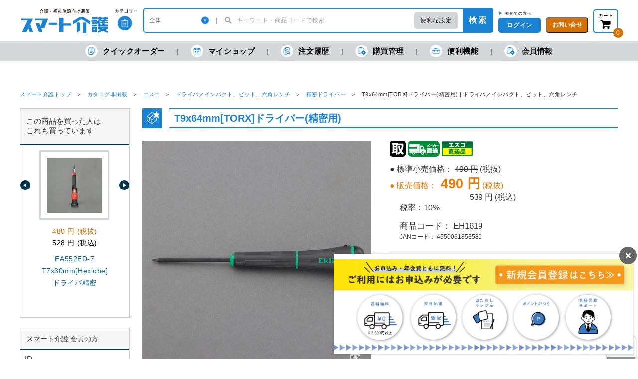

--- FILE ---
content_type: text/html; charset=UTF-8
request_url: https://www.smartkaigo.jp/products/detail.php?product_id=250238
body_size: 21264
content:
<!DOCTYPE html PUBLIC "-//W3C//DTD XHTML 1.0 Transitional//EN" "http://www.w3.org/TR/xhtml1/DTD/xhtml1-transitional.dtd">
<html xmlns="http://www.w3.org/1999/xhtml" lang="ja" xml:lang="ja">
<head>
<meta http-equiv="Content-Type" content="text/html; charset=UTF-8" />
<title>T9x64mm[TORX]ドライバー(精密用) | ドライバ／インパクト、ビット、六角レンチ | 介護用品・福祉用具通販のスマート介護</title>
<meta http-equiv="Content-Script-Type" content="text/javascript" />
<meta http-equiv="Content-Style-Type" content="text/css" />
<link rel="stylesheet" href="/contents/packages/default/css/import.css?v=20230207" type="text/css" media="all" />
<link rel="stylesheet" href="/contents/packages/default/css/jquery.ui/jquery-ui-1.10.3.custom.min.css" type="text/css" media="all" />
<link rel="alternate" type="application/rss+xml" title="RSS" href="https://www.smartkaigo.jp/rss/" />
<script type="text/javascript" src="/js/css.js"></script>
<script type="text/javascript" src="/js/navi.js"></script>
<script type="text/javascript" src="/js/win_op.js"></script>
<script type="text/javascript" src="/js/site.js?20231130"></script>
<script type="text/javascript" src="/js/jquery-1.11.3.min.js"></script>
<script type="text/javascript">
<!--
    var $j11 = $.noConflict(true);
//-->
</script>
<script type="text/javascript" src="/js/jquery-1.4.2.min.js"></script>

<script type="text/javascript" src="/js/nl2br.js"></script>

<script type="text/javascript" src="/js/jquery.ui/jquery-ui-1.8.24.custom.min.js"></script>
<script type="text/javascript" src="/js/autocomplete.js"></script>
<link rel="stylesheet" href="/js/jquery.ui/ui-datepicker.css" type="text/css" media="all" />
<link rel="stylesheet" href="/js/jquery.ui/smoothness/jquery-ui-1.8.24.custom.css" type="text/css" media="all" />
<script type="text/javascript" src="/js/jquery.ui/jquery-ui-i18n.js"></script>
<script type="text/javascript" src="/js/jquery.ui/i18n/jquery.ui.datepicker-ja.js"></script>
<script type="text/javascript" src="/js/jquery.ui/jquery.ui.datetimepicker.js"></script>
<script type="text/javascript" src="/js/jquery.ui/i18n/jquery.ui.datetimepicker-jp.js"></script>
<script type="text/javascript" src="/js/jquery.dateFormat.js"></script>
<script type="text/javascript" src="/contents/packages/default/js/main.js?20241021"></script>

<script type="text/javascript" src="/contents/packages/default/js/script.js?20200906"></script>
<script type="text/javascript" src="/contents/packages/default/js/jquery.carouFredSel.js"></script>

<link rel="stylesheet" href="https://cdnjs.cloudflare.com/ajax/libs/Swiper/5.4.5/css/swiper.css">
<link rel="stylesheet" href="/contents/packages/default/css/mvslider.css" type="text/css" media="all" />
<script src="https://cdnjs.cloudflare.com/ajax/libs/Swiper/5.4.5/js/swiper.min.js" defer></script>
<script type="text/javascript" src="/contents/packages/default/js/mvslider.js" defer></script>


<script type="text/javascript" src="/js/ga.js"></script>

        <meta name="description" content="介護に必要な商品やサービスが充実！“笑顔の介護”をお手伝いします。さらに専任営業がサポート!" />
    <meta name="keywords" content="T9x64mm[TORX]ドライバー(精密用) | ドライバ／インパクト、ビット、六角レンチ,介護用品,福祉用具,通販" />



<link rel="shortcut icon" href="/contents/packages/default/img/common/favicon.ico" />
<link rel="icon" type="image/vnd.microsoft.icon" href="/contents/packages/default/img/common/favicon.ico" />
<link href="https://www.smartkaigo.jp/contents/packages/default/img/common/apple-touch-icon.png" rel="apple-touch-icon" />

<script type="text/javascript">//<![CDATA[
    classCategories = {"__unselected":{"__unselected":{"name":"\u9078\u629e\u3057\u3066\u304f\u3060\u3055\u3044","product_class_id":"249930","product_type":"1"}},"__unselected2":{"#":{"classcategory_id2":"","name":"\u9078\u629e\u3057\u3066\u304f\u3060\u3055\u3044"},"#0":{"classcategory_id2":"0","name":null,"stock_find":true,"cartin_disable_flg":"0","stock":"\u25ce","notax_price01":"490","price01":"539","notax_price02_plain":"490","notax_price02":"490","price02":"539","default_price02":"539","point":"2","lot":"1","lotunit":null,"unit":"\u672c","deliv_free_flg":null,"repeat_ng_flg":null,"no_tax_flg":"0","tax_rate":"10","prime_cost":"420","product_code":"EH1619","jan_code":"4550061853580","product_class_id":"249930","product_type":"1","main_list_image":null}}};
    $(function(){
        $('#fil').html('<ol class="c-breadcrumb"><li><a href="https://www.smartkaigo.jp/">スマート介護トップ</a></li><li><a href="https://www.smartkaigo.jp/products/list.php?category_id=17">カタログ非掲載</a></li><li><a href="https://www.smartkaigo.jp/products/list.php?category_id=1861">エスコ</a></li><li><a href="https://www.smartkaigo.jp/products/list.php?category_id=1948">ドライバ／インパクト、ビット、六角レンチ</a></li><li><a href="https://www.smartkaigo.jp/products/list.php?category_id=18402">精密ドライバー</a></li><li>T9x64mm[TORX]ドライバー(精密用) | ドライバ／インパクト、ビット、六角レンチ</li></ol>');
    });
//]]></script>

<script>
    var dataLayer = dataLayer || [];

    
        // 商品詳細タグ
    dataLayer.push({
        ic_item_id: 'EH1619',
        ic_name: 'T9x64mm[TORX]ドライバー(精密用)',
        ic_price: 490,
        ic_category_01: 'カタログ非掲載',
        ic_category_02: 'エスコ',
        ic_category_03: 'ドライバ／インパクト、ビット、六角レンチ',
        ic_brand: '',
        ic_item_url: 'https://www.smartkaigo.jp/products/detail.php?product_id=250238',
        ic_item_image_url: 'https://d11w49g8ylcixs.cloudfront.net/upload/save_image/200/EH1619_01_250529.jpg',
        ic_supplier: '00261150',
        ic_logistics_comment: 'M',
        ic_productgroup_02: ''
    });
    
    </script>

                                    <!-- Google Tag Manager -->
<script>(function(w,d,s,l,i){w[l]=w[l]||[];w[l].push({'gtm.start':
new Date().getTime(),event:'gtm.js'});var f=d.getElementsByTagName(s)[0],
j=d.createElement(s),dl=l!='dataLayer'?'&l='+l:'';j.async=true;j.src=
'https://www.googletagmanager.com/gtm.js?id='+i+dl;f.parentNode.insertBefore(j,f);
})(window,document,'script','dataLayer','GTM-WVMMM5D');</script>
<!-- End Google Tag Manager -->                                                <script>
  (function(w,d,j){var t='microAdUniverseTracker';w[t]=w[t]||{};w[t].track=w[t].track||function(){
  (w[t].queue=w[t].queue||[]).push(arguments)};var s=d.createElement('script');s.async=true;s.src=j;
  var fs=d.getElementsByTagName('script')[0];fs.parentNode.insertBefore(s,fs)})
  (window,document,'https://cdn.microad.jp/js/track.js');
  microAdUniverseTracker.track({
    "service_id": 3005
  });
</script>                                                                                            <meta name="google-site-verification" content="yCdqpLQvMynJ2b-SpOtLYjg-lMjdzd46rFLHx6pMm0U" />
                                                <!-- Facebook Pixel Code -->
<script>
!function(f,b,e,v,n,t,s)
{if(f.fbq)return;n=f.fbq=function(){n.callMethod?
n.callMethod.apply(n,arguments):n.queue.push(arguments)};
if(!f._fbq)f._fbq=n;n.push=n;n.loaded=!0;n.version='2.0';
n.queue=[];t=b.createElement(e);t.async=!0;
t.src=v;s=b.getElementsByTagName(e)[0];
s.parentNode.insertBefore(t,s)}(window, document,'script',
'https://connect.facebook.net/en_US/fbevents.js');
fbq('init', '2876488319299518');
fbq('track', 'PageView');
</script>
<noscript><img height="1" width="1" style="display:none"
src="https://www.facebook.com/tr?id=2876488319299518&ev=PageView&noscript=1"
/></noscript>
<!-- End Facebook Pixel Code -->                                                <!-- TETORI tag www.smartkaigo.jp -->
<script>
(function (w, d, s, u) {
  // TAG VERSION 1.00
  if (w._wsq_init_flg) {
    return false;
  }
  w._wsq_init_flg = true;
  _wsq = w._wsq || (_wsq = []);
  _wsq.push(['init', u, 1217]);
  _wsq.push(['domain', 'www.smartkaigo.jp']);
  var a = d.createElement(s); a.async = 1; a.charset='UTF-8'; a.src = 'https://cdn.' + u + '/share/js/tracking.js';
  var b = d.getElementsByTagName(s)[0]; b.parentNode.insertBefore(a, b);
})(window, document, 'script', 'tetori.link');
</script>                        
<link rel="stylesheet" type="text/css" href="/contents/packages/default/css/light-border.css" />
<script src="/contents/packages/default/js/popper.js"></script>
<script src="/contents/packages/default/js/tippy.js"></script>

<link rel="stylesheet" type="text/css" href="/contents/css/simple_popup.css" />
<script src="/js/simple_popup.js"></script>

<link rel="canonical" href="https://www.smartkaigo.jp/products/detail.php?product_id=250238">

<link rel="stylesheet" href="/contents/packages/default/css/price_revision.css" type="text/css" media="all" />

</head>

<!-- ▼BODY部 スタート -->
<body>

<noscript>
    <p>JavaScript を有効にしてご利用下さい.</p>
</noscript>

    <div id="headertopcolumn">
                            <!-- ▼Googleタグマネージャー_bodyタグ -->
                            <!-- Google Tag Manager (noscript) -->
<noscript><iframe src="https://www.googletagmanager.com/ns.html?id=GTM-WVMMM5D"
height="0" width="0" style="display:none;visibility:hidden"></iframe></noscript>
<!-- End Google Tag Manager (noscript) -->                        <!-- ▲Googleタグマネージャー_bodyタグ -->
                    </div>
    <script type="text/javascript">//<![CDATA[
	function header_login() {
		var $login_id = $('#header_login_login_id');
		var $login_pw = $('#header_login_login_pass');
		if ( (!$login_id.val()) || (!$login_pw.val()) ) {
			alert('ログインID/パスワードを入力して下さい。');
			return false;
		}
		$('#header_login_form').submit();
	}
	function header_logout() {
		fnFormModeSubmit('header_logout_form', 'logout', '', '');
		return false;
	}
	function header_search() {
		fnFormModeSubmit('header_search_form', 'search', '', '');
		return false;
	}
	$(function() {
		$('#search_name').autocomplete('/suggest.php?q=' + $('#search_name').val(), {
			selectFirst: false
		});
	});
	//]]></script>

<!--▼HEADER-->
<header class="c-header is-show" id="header">
	
	<div class="l-container">
		<div class="c-header__top">
			<div class="c-header__logo"><span><a href="https://www.smartkaigo.jp/"><img src="/contents/packages/default/img/common/logo_01.png" alt="スマート介護"></a></span></div>
			<div class="c-header__category js-headerCategoryMenuTrigger">
				<a class="c-header__categoryLink" href="#"><img src="/contents/packages/default/img/common/header_icon_01.png" alt="カテゴリー"></a>
				<div class="c-header__categoryMenu">
					<div class="c-headerCategoryMenu-container">
						<ul class="c-headerCategoryMenu">
							<li class="c-headerCategoryMenu__list"><a class="c-headerCategoryMenu__link" href="https://www.smartkaigo.jp/products/list.php?category_id=4">
									<span class="c-headerCategoryMenu__icon"><img src="/contents/packages/default/img/common/link_02.png" alt=""></span>レクリエーション</a>
							</li>
							<li class="c-headerCategoryMenu__list"><a class="c-headerCategoryMenu__link" href="https://www.smartkaigo.jp/products/list.php?category_id=3">
									<span class="c-headerCategoryMenu__icon"><img src="/contents/packages/default/img/common/link_01.png" alt=""></span>リハビリ</a>
							</li>
							<li class="c-headerCategoryMenu__list"><a class="c-headerCategoryMenu__link" href="https://www.smartkaigo.jp/products/list.php?category_id=5">
									<span class="c-headerCategoryMenu__icon"><img src="/contents/packages/default/img/common/link_03.png" alt=""></span>飲料・食品</a>
							</li>
							<li class="c-headerCategoryMenu__list"><a class="c-headerCategoryMenu__link" href="https://www.smartkaigo.jp/products/list.php?category_id=18692">
									<span class="c-headerCategoryMenu__icon"><img src="/contents/packages/default/img/common/link_07.png" alt=""></span>口腔ケア</a>
							</li>
							<li class="c-headerCategoryMenu__list"><a class="c-headerCategoryMenu__link" href="https://www.smartkaigo.jp/products/list.php?category_id=6">
									<span class="c-headerCategoryMenu__icon"><img src="/contents/packages/default/img/common/link_04.png" alt=""></span>排泄</a>
							</li>
							<li class="c-headerCategoryMenu__list"><a class="c-headerCategoryMenu__link" href="https://www.smartkaigo.jp/products/list.php?category_id=7">
									<span class="c-headerCategoryMenu__icon"><img src="/contents/packages/default/img/common/link_05.png" alt=""></span>入浴・理美容</a>
							</li>
							<li class="c-headerCategoryMenu__list"><a class="c-headerCategoryMenu__link" href="https://www.smartkaigo.jp/products/list.php?category_id=8">
									<span class="c-headerCategoryMenu__icon"><img src="/contents/packages/default/img/common/link_06.png" alt=""></span>衛生</a>
							</li>
							<li class="c-headerCategoryMenu__list"><a class="c-headerCategoryMenu__link" href="https://www.smartkaigo.jp/products/list.php?category_id=10">
									<span class="c-headerCategoryMenu__icon"><img src="/contents/packages/default/img/common/link_08.png" alt=""></span>就寝用品</a>
							</li>
						</ul>
						<ul class="c-headerCategoryMenu">
							<li class="c-headerCategoryMenu__list"><a class="c-headerCategoryMenu__link" href="https://www.smartkaigo.jp/products/list.php?category_id=11">
									<span class="c-headerCategoryMenu__icon"><img src="/contents/packages/default/img/common/link_09.png" alt=""></span>歩行・移動用品</a>
							</li>
							<li class="c-headerCategoryMenu__list"><a class="c-headerCategoryMenu__link" href="https://www.smartkaigo.jp/products/list.php?category_id=12">
									<span class="c-headerCategoryMenu__icon"><img src="/contents/packages/default/img/common/link_10.png" alt=""></span>衣類</a>
							</li>
							<li class="c-headerCategoryMenu__list"><a class="c-headerCategoryMenu__link" href="https://www.smartkaigo.jp/products/list.php?category_id=13">
									<span class="c-headerCategoryMenu__icon"><img src="/contents/packages/default/img/common/link_11.png" alt=""></span>生活用品</a>
							</li>
							<li class="c-headerCategoryMenu__list"><a class="c-headerCategoryMenu__link" href="https://www.smartkaigo.jp/products/list.php?category_id=14">
									<span class="c-headerCategoryMenu__icon"><img src="/contents/packages/default/img/common/link_12.png" alt=""></span>文具・事務用品</a>
							</li>
							<li class="c-headerCategoryMenu__list"><a class="c-headerCategoryMenu__link" href="https://www.smartkaigo.jp/products/list.php?category_id=15">
									<span class="c-headerCategoryMenu__icon"><img src="/contents/packages/default/img/common/link_13.png" alt=""></span>防災用品</a>
							</li>
							<li class="c-headerCategoryMenu__list"><a class="c-headerCategoryMenu__link" href="https://www.smartkaigo.jp/products/list.php?category_id=16">
									<span class="c-headerCategoryMenu__icon"><img src="/contents/packages/default/img/common/link_14.png" alt=""></span>家具</a>
							</li>
							<li class="c-headerCategoryMenu__list"><a class="c-headerCategoryMenu__link" href="https://www.smartkaigo.jp/products/list.php?category_id=17">
									<span class="c-headerCategoryMenu__icon"><img src="/contents/packages/default/img/common/link_16.png" alt=""></span>カタログ非掲載</a>
							</li>
						</ul>
					</div>
				</div>
			</div>
			<div class="c-header__form">
				<form class="c-headerForm" name="header_search_form" id="header_search_form" method="get" action="/products/list.php">
					<div class="c-headerForm__category-wrap">
						<select name="category_id" class="c-headerForm__category">
														<option label="全体" value="">全体</option>
							<option value="4">レクリエーション</option>
<option value="3">リハビリ</option>
<option value="5">飲料・食事</option>
<option value="18692">口腔ケア</option>
<option value="6">排泄</option>
<option value="7">入浴・理美容</option>
<option value="8">衛生</option>
<option value="10">就寝用品</option>
<option value="11">歩行・移動用品</option>
<option value="12">衣類</option>
<option value="13">生活用品</option>
<option value="14">文具・事務用品</option>
<option value="15">防災用品</option>
<option value="16">家具</option>
<option value="17">カタログ非掲載</option>
<option value="16971">危機対策のキホン</option>

						</select>
					</div>
					<div class="c-headerForm__bar"></div>
					<div class="c-headerForm__input-wrap">
						<input class="c-headerForm__input" type="search" placeholder="キーワード・商品コードで検索" id="search_name" name="name_or_code" value="" >
					</div>
					<div class="c-headerForm__convenientSearch js-hoverDisp-trigger">
						<a class="__link" href="/products/search.php">便利な設定</a>
						<div class="c-headerForm__convenientSearchSubMenu js-hoverDisp-target" style="display: none;">
							<ul>
								<li><a href="/products/search.php">詳細検索</a></li>
								<li><a href="/products/search.php#toner">トナー検索</a></li>
								<li><a href="/products/search.php#ball_point_refill">替芯検索</a></li>
							</ul>
						</div>
					</div>
					<button class="c-headerForm__button" onclick="header_search();">検 索</button>
					<input type="hidden" id="" name="mode" value="search" />
				</form>
			</div>

	<div class="c-header__right">
								<div class="c-header__smallButton"  >
				<div class="c-header__newUsers2">
					<span style="color: #1a83d3;">▶</span>
					<a href="https://www.smartkaigo.jp/entry/entrance.php#cartLoginEntryCustomerTitle">初めての方へ</a>
				</div>
				<button class="e-smallButton js-headerModalOpen" type="button">ログイン</button>
				<div class="c-headerModal _login_ js-loginDisp">
					<div class="c-headerModal__inner">
						<button class="c-headerModal__closebutton js-headerModalClose" type="button"></button>
						<form class="c-headerModal__form" name="header_login_form" id="header_login_form" method="post" action="https://www.smartkaigo.jp/frontparts/login_check.php">
							<input type="hidden" name="mode" value="login" />
							<input type="hidden" name="transactionid" value="7e341bf21a0db8665579620d9c2fb48e073a4384" />
							<input type="hidden" name="url" value="/products/detail.php?product_id=250238" />

							<input id="header_login_login_id" name="login_id" value="" class="c-headerModal__input" type="text" placeholder="ログインID">
							<input id="header_login_login_pass" name="login_pass" value="" class="c-headerModal__input" type="password" placeholder="パスワード">
							<label class="c-headerModal__checkboxLabel">
								<input name="auto_login" id="header_auto_login" value="1"  class="c-headerModal__checkbox" type="checkbox">ログインしたままにする
							</label>
							<div class="c-headerModal__login">
								<div class="c-headerModal__loginButton">
									<button class="e-largeButton" type="submit" onclick="return header_login();">ログイン</button>
								</div>
								<div class="c-headerModal__loginText">
									<span style="color: #1a83d3;">▶</span>
									<a href="https://www.smartkaigo.jp/forgot/" onclick="win02('https://www.smartkaigo.jp/forgot/','forget','650','800'); return false;" target="_blank">ID・パスワードを忘れた方</a>
								</div>
							</div>
						</form>
						<div class="c-headerModal__signup">
							<div class="c-headerModal__signupText">▼IDをお持ちでない方</div>
							<div class="c-headerModal__loginButton">
								<a class="e-largeButton _orenge_" href="/entry/entrance.php">ログインID発行</a>
							</div>
						</div>
					</div>
				</div>
			</div>
				<div class="c-header__smallButton">
			<button class="e-smallButton _orenge_ js-headerModalOpen" type="button">お問い合せ</button>
			<div class="c-headerModal _contact_  js-contactDisp">
				<div class="c-headerModal__inner">
					<button class="c-headerModal__closebutton js-headerModalClose" type="button"></button>
					<div class="c-headerModal__tel"><span class="__small">お問い合せ：</span><span class="__tel">0120-535-071</span>
					</div>
					<div class="c-headerModal__telUnderText">【受付】 ９：００～１７：３０<br />※土日・祝日・年末年始を除く</div>
					<p class="c-headerModal__telText">サービス向上及びお電話の内容を正確に承るため、<br>通話の録音をさせて頂きます。あらかじめご了承くだ<br>さい。
					</p>
					<ul class="c-headerModal__list" style="width: 256px;">
						<li class="c-headerModal__listItem"><a href="https://www.smartkaigo.jp/contents/userguide.php">ご利用ガイド</a></li>
						<li class="c-headerModal__listItem"><a href="https://faq.smartkaigo.jp/" target="_blank">よくある質問</a></li>
						<li class="c-headerModal__listItem"><a href="https://www.smartkaigo.jp/contact/">メールで問い合わせする</a></li>
					</ul>
				</div>
			</div>
		</div>
	</div>

		<div class="c-header__cart l-grayModal-wrap js-cartDisp-trigger">
		<div>
			<a class="c-header__cartLink" href="https://www.smartkaigo.jp/cart/">
				<img src="/contents/packages/default/img/common/icon_cart_01.png" alt="カート">
			</a>
			<div class="c-header__cartNum" id="header_prods_in_cart">0</div>
		</div>
		<div class="c-grayModal _cart_ js-cartDisp-target">
			<div class="c-grayModal__content">
				<div class="c-cartModal">

					<div class="c-cartModal__amount">
						<span class="__text font_bold bold">現在の金額合計：</span>
						<span class="c-cartModal__taxExcluded font_bold bold"><span id="header_popup_cart_total_price_tax_excluded" class="font_bold bold" style="font-size: 1.6rem;"></span> 円<span class="__small font_bold bold">(税抜)</span></span>
						<span class="c-cartModal__taxIncluded font_bold"><span id="header_popup_cart_total_price_tax_included" class="font_bold"></span> 円<span class="__small font_bold">(税込)</span></span>
					</div>

					<div id="popup_cart_contents_box"></div>

					<div class="c-cartModal__button"><a class="e-largeButton _orenge_" href="/cart/">カートを見る・注文する</a></div>
				</div>
			</div>
		</div>
	</div>
	
		
			</div>
		</div>
	</div>

	<div class="c-header__bottom">
		<ul class="c-headerBottomMenu l-container">
			<li class="c-headerBottomMenu__item _order_">
				<a class="c-headerBottomMenu__link" href="https://www.smartkaigo.jp/products/direct_order.php">
				<span class="c-headerBottomMenu__listIcon"></span>クイックオーダー</a>
			</li>
			<li class="c-headerBottomMenu__item _shop_ js-headerSubMenuTrigger">
				<a class="c-headerBottomMenu__link" href="https://www.smartkaigo.jp/mypage/myshop.php?mode=history_catalog">
					<span class="c-headerBottomMenu__listIcon"></span>マイショップ</a>
				<div class="c-headerBottomSubMenu" style="display: none;">
					<ul class="c-headerBottomSubMenu__list">
						<li class="c-headerBottomSubMenu__item" style="padding-bottom: 10px; border-bottom: 3px solid #d4d7d9;">
							<a class="c-headerBottomSubMenu__link" href="https://www.smartkaigo.jp/mypage/favorite.php#mycontents_area">マイカタログ</a>
						</li>
						<li class="c-headerBottomSubMenu__item" style="padding-top: 1px;">
							<a class="c-headerBottomSubMenu__link" href="https://www.smartkaigo.jp/mypage/myshop.php">いつもの購入商品</a>
						</li>
						<li class="c-headerBottomSubMenu__item">
							<a class="c-headerBottomSubMenu__link" href="https://www.smartkaigo.jp/mypage/myshop.php?mode=history_catalog">各月の購入商品</a>
						</li>
						<li class="c-headerBottomSubMenu__item">
							<a class="c-headerBottomSubMenu__link" href="https://www.smartkaigo.jp/mypage/wish_list.php">欲しいものリスト</a>
						</li>
					</ul>
				</div>
			</li>
			<li class="c-headerBottomMenu__item _log_">
				<a class="c-headerBottomMenu__link" href="https://www.smartkaigo.jp/mypage/index.php#mycontents_area"><span class="c-headerBottomMenu__listIcon"></span>注文履歴</a>
			</li>
			<li class="c-headerBottomMenu__item _management_ js-headerSubMenuTrigger">
				<a class="c-headerBottomMenu__link" href="https://www.smartkaigo.jp/mypage/favorite.php"><span class="c-headerBottomMenu__listIcon"></span>購買管理</a>
				<div class="c-headerBottomSubMenu" style="display: none;">
					<ul class="c-headerBottomSubMenu__list">
												<li class="c-headerBottomSubMenu__item">
															<a class="c-headerBottomSubMenu__link" href="https://www.smartkaigo.jp/mypage/customer_member_edit.php?customer_member_id=#mycontents_area">Web利用者情報</a>
													</li>
						
					</ul>
				</div>
			</li>
			<li class="c-headerBottomMenu__item _function_ js-headerSubMenuTrigger">
				<a class="c-headerBottomMenu__link" href="https://www.smartkaigo.jp/mypage/order_resume_notice.php#mycontents_area"><span class="c-headerBottomMenu__listIcon"></span>便利機能</a>
				<div class="c-headerBottomSubMenu" style="display: none;">
					<ul class="c-headerBottomSubMenu__list">
						<li class="c-headerBottomSubMenu__item">
							<a class="c-headerBottomSubMenu__link" href="https://www.smartkaigo.jp/mypage/order_resume_notice.php#mycontents_area">販売再開メール</a>
						</li>
																	</ul>
				</div>
			</li>
			<li class="c-headerBottomMenu__item _customer_info_ _function_ js-headerSubMenuTrigger">
								<a class="c-headerBottomMenu__link" href="https://www.smartkaigo.jp/mypage/user_info.php">
					<span class="c-headerBottomMenu__listIcon"></span>会員情報
				</a>
							</li>
		</ul>
	</div>

			<div class="l-container header_product" style="font-size: 115%;display:none;">
		<div class="c-header__top" style="float:right;border-bottom: solid 2px #1a83d3;">
			<div>
				<div style="float:left;">
					<figure style="border: 3px solid #d4d7d9;">
												<img style="width: 60px;height: 60px;min-height: 60px;" src="https://d11w49g8ylcixs.cloudfront.net/upload/save_image/200/EH1619_01_250529.jpg" alt="">
					</figure>
				</div>

				<div style="float:left;margin-left:0.5em;margin-right:1.5em;">
										<p>T9x64mm[TORX]ドライバー(精密用)</p>
										<p style="font-size: 80%; margin-top: 0.5em;">販売価格： <span style="color: #d67100;font-size: 1.5rem;">

														490
														 円 (税抜)</span>
						                                    						539
						 円 (税込)</p>
					<p style="font-size: 80%; margin-top: 0.5em;">販売単位： 1本</p>
				</div>
			</div>

			<div class="c-header__right">
												<div class="header_product_quantity">
					数量：
																									<div class="c-itemsTable__headerSelect js-quantitySelect" style="margin-top: 13px;width:77px;display: inline-block;">
						<select id="header_249930_select">
							<option value="1">1</option>
							<option value="2">2</option>
							<option value="3">3</option>
							<option value="4">4</option>
							<option value="5">5</option>
							<option value="6">6</option>
							<option value="7">7</option>
							<option value="8">8</option>
							<option value="9">9</option>
							<option value="10">10+</option>
						</select>
						<input type="text" name="header_249930" id="header_249930" value="1" class="c-itemsTable__headerSelectInput" style="font-size: 16px; width: 77px; height: 28px; border: 2px solid rgb(26, 131, 211); border-radius: 5px; font-family: ts-unused;" maxlength="4"><br>
					</div>
					<a id="header_249930" href="javascript:void(0);">
						<input type="button" id="to_cart_btn" name="to_cart_header" class="btn_mid_orange font_bold" value="カートに入れる" onclick="fnInCart('header_249930', '249930', $('#header_249930').val()); return false;">
					</a>
				</div>
											</div>
		</div>
	
	
</header>
<!--▲HEADER-->

<main class="c-main l-container">
    <div id="content" class="clearfix">

                        
        <p id="fil"></p>

        <div id="contentInner" class="l-container-col-2">

                            <aside id="leftColumn" class="l-container-col-2-left">
                <div id="leftColumnInner">
                                                    <!-- ▼関連商品 -->
                                            <div id="relative_products" class="sidebar_box">
    <div class="c-asideContent__head">
        <h2 class="asideContent__title">この商品を買った人は<br />これも買っています</h2>
    </div>
            <div id="relative_products_sub_slider_box" class="clearfix">
            <div id="relative_products_sub_slider" class="clearfix">
                <ul id="relative_products_slider">
                                        <li class="relative_products_slider_item"  >
                        <a class="c-goodsListItem__link" href="/products/detail.php?product_id=78992" onClick="ga('send', 'event', 'recommend', 'Click', 'c_ranking');">
                            <figure class="c-goodsListItem__figure">
                                <img src="https://d11w49g8ylcixs.cloudfront.net/upload/save_image/200/E19659_01_250203.jpg" alt="EA552FD-7 T7x30mm[Hexlobe]ドライバ精密" />
                            </figure>
                            <div class="c-goodsListItem__price">
                                480 円 (税抜)                            </div>
                                                            <div class="c-goodsListItem__price_tax_included">
                                    528 円 (税込)
                                </div>
                                                        <div class="c-goodsListItem__name">EA552FD-7 T7x30mm[Hexlobe]ドライバ精密</div>
                        </a>
                    </li>
                                        <li class="relative_products_slider_item" style="display: none;" >
                        <a class="c-goodsListItem__link" href="/products/detail.php?product_id=239305" onClick="ga('send', 'event', 'recommend', 'Click', 'c_ranking');">
                            <figure class="c-goodsListItem__figure">
                                <img src="https://d11w49g8ylcixs.cloudfront.net/upload/save_image/200/EG7250_01_231027.jpg" alt="11本組ドライバーセット(精密用)" />
                            </figure>
                            <div class="c-goodsListItem__price">
                                20,200 円 (税抜)                            </div>
                                                            <div class="c-goodsListItem__price_tax_included">
                                    22,220 円 (税込)
                                </div>
                                                        <div class="c-goodsListItem__name">11本組ドライバーセット(精密用)</div>
                        </a>
                    </li>
                                        <li class="relative_products_slider_item" style="display: none;" >
                        <a class="c-goodsListItem__link" href="/products/detail.php?product_id=199535" onClick="ga('send', 'event', 'recommend', 'Click', 'c_ranking');">
                            <figure class="c-goodsListItem__figure">
                                <img src="https://d11w49g8ylcixs.cloudfront.net/upload/save_image/200/ED7566_01_250529.jpg" alt="T7 x60mm[Torx]ドライバー 精密/ESD" />
                            </figure>
                            <div class="c-goodsListItem__price">
                                1,830 円 (税抜)                            </div>
                                                            <div class="c-goodsListItem__price_tax_included">
                                    2,013 円 (税込)
                                </div>
                                                        <div class="c-goodsListItem__name">T7 x60mm[Torx]ドライバー 精密/ESD</div>
                        </a>
                    </li>
                                        <li class="relative_products_slider_item" style="display: none;" >
                        <a class="c-goodsListItem__link" href="/products/detail.php?product_id=199589" onClick="ga('send', 'event', 'recommend', 'Click', 'c_ranking');">
                            <figure class="c-goodsListItem__figure">
                                <img src="https://d11w49g8ylcixs.cloudfront.net/upload/save_image/200/ED7620_01_241023.jpg" alt="2.5 x183mm[Hexagon]ドライバー 精密 ESD" />
                            </figure>
                            <div class="c-goodsListItem__price">
                                1,440 円 (税抜)                            </div>
                                                            <div class="c-goodsListItem__price_tax_included">
                                    1,584 円 (税込)
                                </div>
                                                        <div class="c-goodsListItem__name">2.5 x183mm[Hexagon]ドライバー 精密 ESD</div>
                        </a>
                    </li>
                                        <li class="relative_products_slider_item" style="display: none;" >
                        <a class="c-goodsListItem__link" href="/products/detail.php?product_id=250243" onClick="ga('send', 'event', 'recommend', 'Click', 'c_ranking');">
                            <figure class="c-goodsListItem__figure">
                                <img src="https://d11w49g8ylcixs.cloudfront.net/upload/save_image/200/EH1624_01_231027.jpg" alt="1.3x15mmセラミックドライバー" />
                            </figure>
                            <div class="c-goodsListItem__price">
                                730 円 (税抜)                            </div>
                                                            <div class="c-goodsListItem__price_tax_included">
                                    803 円 (税込)
                                </div>
                                                        <div class="c-goodsListItem__name">1.3x15mmセラミックドライバー</div>
                        </a>
                    </li>
                                        <li class="relative_products_slider_item" style="display: none;" >
                        <a class="c-goodsListItem__link" href="/products/detail.php?product_id=199601" onClick="ga('send', 'event', 'recommend', 'Click', 'c_ranking');">
                            <figure class="c-goodsListItem__figure">
                                <img src="https://d11w49g8ylcixs.cloudfront.net/upload/save_image/200/ED7632_01_250529.jpg" alt="6本組[-]ドライバー 精密用/ESD" />
                            </figure>
                            <div class="c-goodsListItem__price">
                                9,690 円 (税抜)                            </div>
                                                            <div class="c-goodsListItem__price_tax_included">
                                    10,659 円 (税込)
                                </div>
                                                        <div class="c-goodsListItem__name">6本組[-]ドライバー 精密用/ESD</div>
                        </a>
                    </li>
                                        <li class="relative_products_slider_item" style="display: none;" >
                        <a class="c-goodsListItem__link" href="/products/detail.php?product_id=133770" onClick="ga('send', 'event', 'recommend', 'Click', 'c_ranking');">
                            <figure class="c-goodsListItem__figure">
                                <img src="https://d11w49g8ylcixs.cloudfront.net/upload/save_image/200/E80516_01_250421.jpg" alt="EA552-21 ESD精密ドライバーセット(差替式)" />
                            </figure>
                            <div class="c-goodsListItem__price">
                                5,260 円 (税抜)                            </div>
                                                            <div class="c-goodsListItem__price_tax_included">
                                    5,786 円 (税込)
                                </div>
                                                        <div class="c-goodsListItem__name">EA552-21 ESD精密ドライバーセット(差替式)</div>
                        </a>
                    </li>
                                        <li class="relative_products_slider_item" style="display: none;" >
                        <a class="c-goodsListItem__link" href="/products/detail.php?product_id=133720" onClick="ga('send', 'event', 'recommend', 'Click', 'c_ranking');">
                            <figure class="c-goodsListItem__figure">
                                <img src="https://d11w49g8ylcixs.cloudfront.net/upload/save_image/200/E80438_01_250421.jpg" alt="EA550MG-2 2.0x60mmSocketドライバー精密用" />
                            </figure>
                            <div class="c-goodsListItem__price">
                                2,040 円 (税抜)                            </div>
                                                            <div class="c-goodsListItem__price_tax_included">
                                    2,244 円 (税込)
                                </div>
                                                        <div class="c-goodsListItem__name">EA550MG-2 2.0x60mmSocketドライバー精密用</div>
                        </a>
                    </li>
                                        <li class="relative_products_slider_item" style="display: none;" >
                        <a class="c-goodsListItem__link" href="/products/detail.php?product_id=239287" onClick="ga('send', 'event', 'recommend', 'Click', 'c_ranking');">
                            <figure class="c-goodsListItem__figure">
                                <img src="https://d11w49g8ylcixs.cloudfront.net/upload/save_image/200/EG7232_01_231027.jpg" alt="TX2x40mm[Torx]ドライバー(精密/ESD)" />
                            </figure>
                            <div class="c-goodsListItem__price">
                                2,090 円 (税抜)                            </div>
                                                            <div class="c-goodsListItem__price_tax_included">
                                    2,299 円 (税込)
                                </div>
                                                        <div class="c-goodsListItem__name">TX2x40mm[Torx]ドライバー(精密/ESD)</div>
                        </a>
                    </li>
                                        <li class="relative_products_slider_item" style="display: none;" >
                        <a class="c-goodsListItem__link" href="/products/detail.php?product_id=199551" onClick="ga('send', 'event', 'recommend', 'Click', 'c_ranking');">
                            <figure class="c-goodsListItem__figure">
                                <img src="https://d11w49g8ylcixs.cloudfront.net/upload/save_image/200/ED7582_01_250529.jpg" alt="8IPx 44mm[TORX-PLUS]ドライバ-ビット 精密" />
                            </figure>
                            <div class="c-goodsListItem__price">
                                5,010 円 (税抜)                            </div>
                                                            <div class="c-goodsListItem__price_tax_included">
                                    5,511 円 (税込)
                                </div>
                                                        <div class="c-goodsListItem__name">8IPx 44mm[TORX-PLUS]ドライバ-ビット 精密</div>
                        </a>
                    </li>
                                    </ul>

                <img src="/contents/packages/default/img/common/arrow_prev_icon_01.png" alt="" class="slider_controls relative_products_slider_left" style="width: 20px;" />
                <img src="/contents/packages/default/img/common/arrow_next_icon_01.png" alt="" class="slider_controls relative_products_slider_right" style="width: 20px;" />
            </div>
        </div>

        <script type="text/javascript">
            $(document).ready(function() {
                $(".relative_products_slider_item").show();
                $("#relative_products_slider").carouFredSel({
                    width	: 218,
                    height	: 360,
                    items	: 1,
                    scroll	: 1,
                    prev: ".relative_products_slider_left",
                    next: ".relative_products_slider_right",
                    auto: false,
                });
            });
        </script>
    </div>


                                        <!-- ▲関連商品 -->
                                    <!-- ▼ログイン -->
                                            <div id="connexion" class="sidebar_box">
    <h3 class="h3_title">スマート介護 会員の方</h3>
    <div class="sidebar_box_contents">

    <form name="login_form" id="login_form" method="post" action="https://www.smartkaigo.jp/frontparts/login_check.php" onsubmit="return fnCheckLogin('login_form')">
        <input type="hidden" name="transactionid" value="7e341bf21a0db8665579620d9c2fb48e073a4384" />
        <input type="hidden" name="mode" value="login" />
        <input type="hidden" name="url" value="/products/detail.php?product_id=250238" />
        <div class="block_body">
            
                                                <dl class="formList">
                        <dt>ID</dt>
                        <dd><input type="text" name="login_id" class="input_text" value="" style="ime-mode: disabled;" /></dd>

                        <dt class="password">パスワード</dt>
                        <dd><input type="password" name="login_pass" class="input_text" value="" /></dd>

                        <dd class="button_space mT10">
                        <input type="submit" name="submit" class="black_bg" value="ログイン"/>
                        </dd>
                        <dd class="mini">
                            <input type="checkbox" name="auto_login" id="auto_login" value="1"  />
                            <label for="auto_login"><span>ログインしたままにする<br><p style="font-size: x-small;">（次回ログイン済状態で開きます）</p></span></label>
                        </dd>
                        <dd class="mini">
                            <input type="checkbox" name="login_memory_on" id="login_memory_on" value="1">
                            <label for="login_memory_on"><span>ID/パスワードを保存する<br><p style="font-size: x-small;">（次回ログイン時にID/PWの入力は不要になります）</p></span></label>
                        </dd>
                    </dl>

                    <a href="https://www.smartkaigo.jp/forgot/" onclick="win02('https://www.smartkaigo.jp/forgot/','forget','650','800'); return false;" target="_blank" class="link_arrow5">ID・パスワードをお忘れの方</a>
                                    </div>
    </form>
    </div>
</div>

<div id="guideAreaList" class="guideAreaList">
    <div id="new_member" class="sidebar_box"><h3 class="h3_title">スマート介護 初めての方</h3><div class="sidebar_box_contents"><a href="/entry/entrance.php#cartLoginEntryCustomerTitle" class="btn_orange">新規会員登録する</a></div></div>    <div style="height: 0px; overflow: hidden;"></div></div>


                                        <!-- ▲ログイン -->
                                    <!-- ▼カテゴリ -->
                                            <script type="text/javascript">//<![CDATA[
    $(function(){
        $('#category_area li.level1:last').css('border-bottom', 'none');
    });
//]]></script>


    <!--
    <div style="margin:0.5em 0;">
        <a href="/contents/digital_catalog.php"><input type="image" src="https://d11w49g8ylcixs.cloudfront.net/resource/20200313/dejikata_200312.png"  style="border:none;" /></a>
    </div>
-->
<input type="hidden" name="tpl_login" value=""/>


<div id="sidebar_categories" class="sidebar_box">
    <div class="c-asideContent__head">
        <h2 class="asideContent__title">介護用品・福祉用具<br />カテゴリ一覧</h2>
    </div>
    <div class="sidebar_box_contents">
    <ul><li class="level1"><a href="https://www.smartkaigo.jp/products/list.php?category_id=4">レクリエーション(2955)</a></li><li class="level1"><a href="https://www.smartkaigo.jp/products/list.php?category_id=3">リハビリ(446)</a></li><li class="level1"><a href="https://www.smartkaigo.jp/products/list.php?category_id=5">飲料・食事(1245)</a></li><li class="level1"><a href="https://www.smartkaigo.jp/products/list.php?category_id=18692">口腔ケア(193)</a></li><li class="level1"><a href="https://www.smartkaigo.jp/products/list.php?category_id=6">排泄(767)</a></li><li class="level1"><a href="https://www.smartkaigo.jp/products/list.php?category_id=7">入浴・理美容(419)</a></li><li class="level1"><a href="https://www.smartkaigo.jp/products/list.php?category_id=8">衛生(1094)</a></li><li class="level1"><a href="https://www.smartkaigo.jp/products/list.php?category_id=10">就寝用品(63)</a></li><li class="level1"><a href="https://www.smartkaigo.jp/products/list.php?category_id=11">歩行・移動用品(552)</a></li><li class="level1"><a href="https://www.smartkaigo.jp/products/list.php?category_id=12">衣類(2065)</a></li><li class="level1"><a href="https://www.smartkaigo.jp/products/list.php?category_id=13">生活用品(4019)</a></li><li class="level1"><a href="https://www.smartkaigo.jp/products/list.php?category_id=14">文具・事務用品(11591)</a></li><li class="level1"><a href="https://www.smartkaigo.jp/products/list.php?category_id=15">防災用品(296)</a></li><li class="level1"><a href="https://www.smartkaigo.jp/products/list.php?category_id=16">家具(1191)</a></li><li class="level1"><a href="https://www.smartkaigo.jp/products/list.php?category_id=17">カタログ非掲載(170365)</a></li><li class="level1"><a href="https://www.smartkaigo.jp/products/list.php?category_id=16971">危機対策のキホン(1425)</a></li></ul>
				</div>
			</div>

                                        <!-- ▲カテゴリ -->
                                    <!-- ▼通常版カタログ(正誤表含む) -->
                                            <div class="side_banner">

<a href="https://jointex.meclib.jp/library/books/sk2025/book/" target="_blank">
    <img src="https://d11w49g8ylcixs.cloudfront.net/resource/20250511/digicata_banner_vol12.png" alt="デジタルカタログ" style="width: 210px;" />
</a>

<a href="https://d11w49g8ylcixs.cloudfront.net/upload/save_image/INFO/smartkaigo_vol12_seigo_20251105.pdf" target="_blank">■カタログ正誤表</a><br />
<a href="https://www.jointex.co.jp/info/wp-content/uploads/2022/06/smartkaigo_pricelist.pdf" target="_blank">■価格改定商品情報</a><br />
<br />

    <a href="https://jointex.meclib.jp/library/books/pickup2025/book/" target="_blank">
        <img src="https://d11w49g8ylcixs.cloudfront.net/resource/20250511/digicata_banner_vol12_rekuriha.png" alt="デジタルカタログ（レク・リハ Pick UP）" style="width: 210px;" />
    </a>

</div>
                                        <!-- ▲通常版カタログ(正誤表含む) -->
                                                </div>
            </aside>
                
        
                                            <div id="twoMainColumnRight" class="l-container-col-2-right">
                    <div id="c-content">
                            
                                    
            <!-- ▼メイン -->
                            <script type="text/javascript" src="/js/products.js"></script>
<script type="text/javascript" src="/js/jquery.facebox/facebox.js"></script>
<script type="text/javascript" src="/js/business_pack.js"></script>
<link rel="stylesheet" type="text/css" href="/js/jquery.facebox/facebox.css" media="screen" />
<script type="text/javascript">//<![CDATA[
    $(document).ready(function() {
        $('a.expansion').facebox({
            loadingImage : '/js/jquery.facebox/loading.gif',
            closeImage   : '/js/jquery.facebox/closelabel.png'
        });
        // DisableSubmit.init( { "id":["to_cart_submit_btn"] }, 3000 );

        $('#to_cart_submit_btn').click(function(e){
            e.preventDefault();
            if (fnDisabledMe(this)) {
                fnModeSubmit('lump_cart','','');
                return true;
            } else {
                return false;
            }
        });

        // 再入荷通知設定
        $('[id^="resume_notice_"]').click(function(){
            var tpl_login = '';
            var act_login = '';
            var product_id = this.id.split(/_/)[2];
            var product_class_id = this.id.split(/_/)[3];
            var product_code = this.id.split(/_/)[4];
            var act_login_msg = '';
            if (act_login) {
                act_login_msg = '※代行ログインでの販売再開メール設定では、販売店担当者様にのみメールが送付されます。\n';
            }

            if (!tpl_login) {
                alert('ログイン後に再度お試しください。');
                return;
            }

            if (!window.confirm('商品コード：' + product_code + 'が販売を再開した際に、メールでお知らせします。\n' + act_login_msg + 'よろしいですか？')) {
                return false;
            }

            $.post('?', {
                transactionid    : '7e341bf21a0db8665579620d9c2fb48e073a4384',
                product_id       : product_id,
                product_class_id : product_class_id,
                product_code     : product_code,
                mode             : 'resume_notice'
            }, function(res) {
                if (res > 0) {
                    alert('登録しました。');
                } else {
                    alert('システムエラーが発生しました。');
                }
            });

        });

        // 再入荷通知一括設定
        $('#all_resume_notice').click(function(){

            var act_login = '';
            var resume_notice_all_flg = $('#resume_notice_all_flg').val();
            var msg = '';
            var act_login_msg = '';
            if (act_login) {
                act_login_msg = '※代行ログインでの販売再開メール設定では、販売店担当者様にのみメールが送付されます。\n';
            }
            if (resume_notice_all_flg == 1) {
                msg = 'まとめて';
            }

            if (!window.confirm('入荷待ち商品が販売を再開した際に、メールで' + msg + 'お知らせします。\n' + act_login_msg + 'よろしいですか？')) {
                return false;
            }

            $.post('?', {
                transactionid    : '7e341bf21a0db8665579620d9c2fb48e073a4384',
                product_id       : 250238,
                mode             : 'resume_notice_all'
            }, function(res) {
                if (res > 0) {
                    alert('登録しました。');
                } else {
                    alert('システムエラーが発生しました。');
                }
            });

        });

        // 再入荷通知解除
        $('[id^="del_resume_notice_"]').click(function(){
            var tpl_login = '';
            var product_id = this.id.split(/_/)[3];
            var product_class_id = this.id.split(/_/)[4];
            var product_code = this.id.split(/_/)[5];

            if (!tpl_login) {
                alert('ログイン後に再度お試しください。');
                return;
            }

            if (!window.confirm('商品コード：' + product_code + "の販売再開メール設定を解除します。\nよろしいですか？")) {
                return false;
            }

            $.post('?', {
                transactionid    : '7e341bf21a0db8665579620d9c2fb48e073a4384',
                product_id       : product_id,
                product_class_id : product_class_id,
                product_code     : product_code,
                mode             : 'resume_notice_del'
            }, function(res) {
                if (res > 0) {
                    alert('解除しました。');
                } else {
                    alert('システムエラーが発生しました。');
                }
            });

        });

        // 再入荷通知一括解除
        $('#del_resume_notice').click(function(){
            var resume_notice_all_flg = $('#resume_notice_all_flg').val();
            var msg = '';
            if (resume_notice_all_flg == 1) {
                msg = 'まとめて';
            }

            if (!window.confirm('販売再開メールの通知設定を' + msg + "解除します。\nよろしいですか？")) {
                return false;
            }

            $.post('?', {
                transactionid    : '7e341bf21a0db8665579620d9c2fb48e073a4384',
                product_id       : 250238,
                mode             : 'resume_notice_all_del'
            }, function(res) {
                if (res > 0) {
                    alert('解除しました。');
                } else {
                    alert('システムエラーが発生しました。');
                }
            });

        });

        fnSetIconTippy();

        $('#wishListDialogOK').click(function(){
            SimplePopUpClose();
        });

                    $('#add_wishlist').show();
            $('#productSpecArea').show();
            });

    function fnSetIconTippy() {
        $('[id^="icon"]').each(function(i,e){
            var data_title = $(this).attr('data-title');
            if (data_title && data_title.length > 0) {
                tippy('#' + this.id, {
                    placement: 'top',
                    theme: 'light-border',
                    content: data_title
                });
            }
        });
    }

    function fnSetImage(obj, setMainImgExpansion) {
        var path = obj.src.replace('/500/', '/200/');
        if (path != obj.src)  {
            obj.src = path;
        }
        if (setMainImgExpansion) {
            $('#main_img_expansion').attr('href', path);
        }

    }

    function fnChangeMainInfo(product_class_id, product_code, jan_code, notax_price02, price02, notax_price01, no_tax_flg, tax_rate, class_name1, stock_find, product_class_status_id, img_src) {
        $("#product_class_id").val(product_class_id);
        $("#product_code_default").html(product_code + ' ' + class_name1);
        $("#jan_code_default").html(jan_code);
        $("#main_sale_price").html(notax_price02 + ' 円');
        $("#main_sale_price_in_tax").html(price02);
        $("#main_retail_price").html(notax_price01 + '円');
        let main_tax_rate = '非課税';
        if (no_tax_flg == '0') {
            main_tax_rate = tax_rate + '%';
        }
        $("#main_tax_rate").html(main_tax_rate);

        let main_retail_price_tax = '(税抜)';
        if (no_tax_flg == '1') {
            main_retail_price_tax = '(非課税)';
        }
        $("#main_retail_price_tax").html(main_retail_price_tax);
        $("#main_sale_price_tax").html(main_retail_price_tax);

        let cart_flg = true;
        if (stock_find == '0') {
            cart_flg = false;
        }
        
        if (cart_flg) {
            $(".main_product_cart_in_area").show();
        } else {
            $(".main_product_cart_in_area").hide();
        }

        $('#add_wishlist').show();

        fnGetProductDetail(product_code);

        $("html,body").animate({
            scrollTop: 0
        }, 500);
    }

    function fnGetProductDetail(product_code){
        var postData = new Object;
        postData['transactionid'] = "7e341bf21a0db8665579620d9c2fb48e073a4384";
        postData['Operation'] = 'ItemLookup';
        postData['Service'] = 'D';
        postData['IdType'] = 'child_product_code';
        postData['ProductCode'] = product_code;

        $.ajax({
            async: true,
            type: 'POST',
            dataType: "json",
            url: "https://www.smartkaigo.jp/api/json.php",
            data: postData,
            cache: false,
            success: function(result){
                fnSetProductDetail(result);
            },
            error: function(xhr, textStatus, errorThrown){
                alert("商品情報の取得中にエラーが発生しました");
                $("#productSpecArea").hide();
            }
        });
        return;
    }

    function fnSetProductDetail(result){
        let detail = result.Item.detail;
        let catalogPage = '';
        if (detail.catalog_page) {
            catalogPage = '【スマート介護カタログ】　' + detail.catalog_page + 'ページ<br />';
            let pageNo = parseInt(detail.catalog_page) + 72;
            catalogPage += '▶ <a href="https://jointex.meclib.jp/library/books/sk2025/book/#target/page_no=' + pageNo + '" target="_blank">デジタルカタログを開く</a>';
            $("#productSpecCatalogPage").html(catalogPage);
        }
        if (catalogPage) {
            $("#productSpecCatalogPageArea").show();
        } else {
            $("#productSpecCatalogPageArea").hide();
        }

        let makerInfo = detail.maker_name;
        if (detail.maker_number) {
            makerInfo += '(' + detail.maker_number + ')';
        }
        $("#maker_default").text(makerInfo);
        if (makerInfo) {
            $("#maker_default_area").show();
        } else {
            $("#maker_default_area").hide();
        }

        $("#product_description").html($.nl2br(detail.main_list_comment));
        $("#productSpecMainComment").html($.nl2br(detail.main_comment));

        let movie1 = '';
        if (detail.movie1) {
            movie1 = '<a href="' + detail.movie1 + '" target="_blank" >動画はこちら</a>';
        }
        $("#productSpecMovie1").html(movie1);

        let movie2 = '';
        if (detail.movie2) {
            movie2 = '<a href="' + detail.movie2 + '" target="_blank" >動画はこちら</a>';
        }
        $("#productSpecMovie2").html(movie2);

        if (detail.sales_point) {
            $("#productSpecSalesPoint").html($.nl2br(detail.sales_point));
            $("#productSpecSalesPointArea").show();
        } else {
            $("#productSpecSalesPointArea").hide();
        }

        let netSize = detail.net_size;
        let grossSize = detail.gross_size;
        let makerUrl = '';
        if (detail.is_maker_url) {
            netSize = '<div>お手数をお掛けいたしますが、下記メーカーURLよりご確認ください。</div>';
            grossSize = netSize;
            makerUrl = '<a href="' + detail.product_hp_url + '" target="_blank">' + detail.product_hp_url + '</a>';
        }
        $("#productSpecNetSize").html($.nl2br(netSize));
        $("#productSpecGrossSize").html($.nl2br(grossSize));
        if (netSize) {
            $("#productSpecNetSizeArea").show();
        } else {
            $("#productSpecNetSizeArea").hide();
        }
        if (grossSize) {
            $("#productSpecGrossSizeArea").show();
        } else {
            $("#productSpecGrossSizeArea").hide();
        }
        if (makerUrl) {
            $("#productSpecMakerUrlArea").show();
        } else {
            $("#productSpecMakerUrlArea").hide();
        }

        $("#main_img01").attr('src', detail.main_large_image);
        $("#selec_img01").attr('src', detail.main_list_image);
        $('#main_img_expansion').attr('href', detail.main_large_image);

        $("div.product_main_img img").each(function(index, element){
            $(element).css('opacity','0');
        });
        $("#main_img01").fadeTo('fast',1);

                                $("#selec_img02").attr('src', detail.sub_image1);
            if ($("#selec_img02").attr('src')) {
                $("#selec_img02").show();
            } else {
                $("#selec_img02").hide();
            }
                        $("#main_img02").attr('src', detail.sub_large_image1);
                                $("#selec_img03").attr('src', detail.sub_image2);
            if ($("#selec_img03").attr('src')) {
                $("#selec_img03").show();
            } else {
                $("#selec_img03").hide();
            }
                        $("#main_img03").attr('src', detail.sub_large_image2);
                                $("#selec_img04").attr('src', detail.sub_image3);
            if ($("#selec_img04").attr('src')) {
                $("#selec_img04").show();
            } else {
                $("#selec_img04").hide();
            }
                        $("#main_img04").attr('src', detail.sub_large_image3);
                                $("#selec_img05").attr('src', detail.sub_image4);
            if ($("#selec_img05").attr('src')) {
                $("#selec_img05").show();
            } else {
                $("#selec_img05").hide();
            }
                        $("#main_img05").attr('src', detail.sub_large_image4);
                                $("#selec_img06").attr('src', detail.sub_image5);
            if ($("#selec_img06").attr('src')) {
                $("#selec_img06").show();
            } else {
                $("#selec_img06").hide();
            }
                        $("#main_img06").attr('src', detail.sub_large_image5);
        
        let ecoIcon = '';
        detail.arrEcoIcon.forEach(function(item) {
            ecoIcon += '<img src="/contents/packages/default/' + item.image_path + '" data-title="' + item.image_description + '" id="icon_' + item.status_id + '" /> ';
        });
        $("#productSpecEcoIcon").html(ecoIcon);

        let statusIcon = '';
        detail.arrStatusIcon.forEach(function(item) {
            statusIcon += '<img src="/contents/packages/default/' + item.image_path + '" data-title="' + item.image_description + '" id="icon_' + item.status_id + '" /> ';
        });
        if (detail.is_esco) {
                        statusIcon += '<img src="/contents/packages/default/img/icon/esco.gif" alt="エスコ直送品" id="icon_esco" data-title="エスコより直接お届けする商品です。スマート介護在庫品とは別送となります。<br />仕入先在庫ありの場合は1～4日以内でのお届けです。（沖縄・離島を除く）<br />商品仕様 ＞ メーカーURLより在庫数をご確認いただけます。<br />※お客様のご都合によるキャンセル、返品、交換はお受けできませんのでご注意ください。" /> ';
        }
        if (detail.show_not_for_discount_icon) {
            statusIcon += '<img src="/contents/packages/default/img/icon/not-for-discount.png" alt="まるサポ割引対象外" class="icon_not-for-discount" /> ';
        }
                if (detail.movie1) {
            statusIcon += '<img src="/contents/packages/default/img/icon/icon_movie1.png" alt="" id="icon_movie1" data-title="アイコンをクリックすると商品紹介の動画をご覧いただけます。" /> ';
        }
        if (detail.movie2) {
            statusIcon += '<img src="/contents/packages/default/img/icon/icon_movie2.png" alt="" id="icon_movie2" data-title="アイコンをクリックすると商品紹介の動画をご覧いただけます。" /> ';
        }
        $("#main_product_status_icon").html(statusIcon);
        fnSetIconTippy();

        $("#productSpecArea").show();

        let original_product_id = detail.product_id;
        if (original_product_id) {
            fnGetBusinessPack(original_product_id);
        }

        let substitute_url = 'https://www.smartkaigo.jp/products/detail.php?product_id=';
        if (detail.substitute_product_id > 0) {
            $('#substitute_code').attr('href', substitute_url + detail.substitute_product_id + '&product_code=' + detail.substitute_product_code);
            $('#substitute_code').parent().show();
        } else {
            $('#substitute_code').parent().hide();
        }

        $('#quantity_area').show();
        $('#cartbtn_area').show();
        $('#groupProductStockIcon').empty();
        if (detail.productClassStatusId) {
            if (detail.productClassStatusId == 60 || detail.productClassStatusId == 62) {
                $('#quantity_area').hide();
                $('#cartbtn_area').hide();
            }

            let icon_msgs = {
                60 : '販売終了商品です。ご注文いただけません。',
                61 : '在庫限りで販売を終了する商品です。在庫数量にご注意ください。',
                62 : '販売を一時停止している商品です。入荷次第販売を再開いたします。',
                63 : 'メーカー供給が不安定な商品です。ご注文の際は必ず在庫・納期確認をお願いします。'
            };

            $('<img>').attr({
                id  : 'icon' + detail.productClassStatusId + '_' + detail.product_class_id,
                src :  '/contents/packages/default/img/icon/icon_' + detail.productClassStatusId + '.png',
                'data-Title': icon_msgs[detail.productClassStatusId]
            }).appendTo('#groupProductStockIcon');
            fnSetIconTippy();
        }
    }

    function fnGetBusinessPack(original_product_id){
        var postData = new Object;
        postData['transactionid'] = "7e341bf21a0db8665579620d9c2fb48e073a4384";
        postData['Operation'] = 'ItemLookup';
        postData['Service'] = 'D';
        postData['IdType'] = 'child_product_id_for_get_business_pack';
        postData['ProductId'] = original_product_id;

        $.ajax({
            async: true,
            type: 'POST',
            dataType: "json",
            url: "https://www.smartkaigo.jp/api/json.php",
            data: postData,
            cache: false,
            success: function(result){
                fnSetBusinessPack(result);
            },
            error: function(xhr, textStatus, errorThrown){
                alert("業務パック情報の取得中にエラーが発生しました");
            }
        });
        return;
    }

    function fnSetBusinessPack(result) {
        let list = result.Item.detail;
        $("#BusinessPackArea").hide();

        let a = $("#BusinessPackArea");
        a.empty();

        if (!list) {
            return;
        }

        a.append('<div id="business_pack_attension" class="business_pack_attension">↓お得なラインナップがあります↓</div>');
        a.append('<div style="text-align: right; margin-top: -40px;"><a href="#productDetailOrderMatrix">バリエーションがあります</a></div>');
        a.append('<table class="list_02_left"><colgroup width="auto"></colgroup><colgroup width="12%"></colgroup><colgroup width="28%"></colgroup><tbody><tr><th class="textCenter">商品名</th><th class="textCenter">販売単位</th><th class="textCenter">販売価格</th></tr><tr id="BusinessPackEndRow"></tr></tbody></table>');

        Object.keys(list).forEach(function (key) {
            let item = list[key];

            let t = '<tr><td><div class="business_pack_product_name">';
            t += '<figure class="product_class__figure"><img src="' + item.main_list_image + '" alt="" /></figure></div>';
            t += '<div class="business_pack_product_code"><p>商品コード：' + item.product_code;
            if (item.business_pack_icon == '1') {
                t += '<img width="40" src="/contents/packages/default/img/icon/icon_51.jpg" alt="まとめ買い" class="business_pack_icon" />';
            }
            t += '</p>';
            t += '<h4><a href="/products/detail.php?product_id=' + item.product_id + '&product_code=' + item.product_code + '" target="_blank">' + item.name + '</a></h4></div></td>';
            t += '<td class="textCenter">' + item.unit + '</td>';
            t += '<td class="textRight"><div class="price">' + item.price02 + ' 円(税抜)</div>';
            t += '<div>' + item.price02_inctax + ' 円(税込)</div>';
            t += '<div>1' + item.parent_unit + 'あたり<span class="attention">' + item.unit_price + ' 円(税抜)</span></div>';
            t += '<div class="business_pack_product_cartarea">';
            if (item.stock_find) {
                t += '<div class="business_pack_product_quantity">';
                t += '数量：';
                t += '<div class="c-itemsTable__businesspackSelect js-quantitySelect" style="margin-top: 13px;margin-right: 5px;width:77px;display: inline-block;">';
                t += '<select id="businesspack_quantity_' + item.product_class_id + '_select" onChange=\"fnChangeSelectToText(this);\">';
                t += '<option value="1">1</option>';
                t += '<option value="2">2</option>';
                t += '<option value="3">3</option>';
                t += '<option value="4">4</option>';
                t += '<option value="5">5</option>';
                t += '<option value="6">6</option>';
                t += '<option value="7">7</option>';
                t += '<option value="8">8</option>';
                t += '<option value="9">9</option>';
                t += '<option value="10">10+</option>';
                t += '</select>';
                t += '<input type="text" name="businesspack_quantity_' + item.product_class_id + '" id="businesspack_quantity_' + item.product_class_id + '" value="1" class="c-itemsTable__quantitySelectInput" style="ime-mode:disabled;font-size: 16px;width: 77px;height: 28px;border: 2px solid #1a83d3;border-radius: 5px;" maxlength="4">';
                t += '</div>';
                t += '<a id="businesspack_cartbtn_' + item.product_class_id + '" href="javascript:void(0);">';
                t += '<img src="/contents/packages/default/img/button/cart_button.png" alt="カートへ" style="width:40px;" onclick=\'fnInCart("businesspack_quantity_' + item.product_class_id + '", "' + item.product_class_id + '", $("#businesspack_quantity_' + item.product_class_id + '").val()); return false;\' />';
                t += '</a>';
                t += '</div>';
            } else {
                t += '<p>(品切れ中)</p>';
            }
            t += '</div></td></tr>';

            let h = $('#BusinessPackEndRow');
            h.before(t);
        });
        $("#BusinessPackArea").show();
    }

    function callAddWishListApi() {

        var postData = new Object;
        postData['transactionid'] = "7e341bf21a0db8665579620d9c2fb48e073a4384";
        postData['Operation'] = 'AddWishList';
        postData['Service'] = 'D';
        postData['pcids'] = $('#product_class_id').val();

        var ajaxResult = true;
        $.ajax({
            type: "POST",
            url: "https://www.smartkaigo.jp/api/json.php",
            data: postData,
            cache: false,
            dataType: "json",
            async: false,
            error: function(XMLHttpRequest, textStatus, errorThrown){
                console.log('Ajax Error:[' + textStatus + ']');
                alert('通信中にエラーが発生しました');
                ajaxResult = false;
            },
            success: function(result){
                if (typeof result.AddWishListResponse !== 'object') {
                    alert('「欲しいものリスト」に追加する際に、エラーが発生しました');
                    ajaxResult = false;
                } else {
                    if (result.AddWishListResponse.result == 'success') {
                        SimplePopUpOpen();
                    } else if (result.AddWishListResponse.result == 'error') {
                        alert(result.AddWishListResponse.errorMsg);
                        ajaxResult = false;
                    } else {
                        alert('「欲しいものリスト」に追加する際に、エラーが発生しました');
                        ajaxResult = false;
                    }
                }
            }
        });
        return ajaxResult;
    }

    function fnInCart(quantity_box_id, productClassId, quantity) {
        if (quantity == '') {
            alert('数量が入力されていません');
            return false;
        }
        var postData = new Object;
        postData['transactionid'] = "7e341bf21a0db8665579620d9c2fb48e073a4384";
        postData['Operation'] = 'CartIn';
        postData['Service'] = 'D';
        postData['cnt'] = 1;
        postData['pcid1'] = productClassId;
        postData['quantity1'] = quantity;

        var ajaxResult = false;
        $.ajax({
            type: "POST",
            url: "https://www.smartkaigo.jp/api/json.php",
            data: postData,
            cache: false,
            dataType: "json",
            async: false,
            error: function(XMLHttpRequest, textStatus, errorThrown){
                console.log('Ajax Error:[' + textStatus + ']');
                alert('通信中にエラーが発生しました');
            },
            success: function(result){
                if (result.CartInResponse.result == 'success') {
                    alert('商品をカートに追加しました。');
                    $('#errMsg' + quantity_box_id).text('');
                    $('#' + quantity_box_id).removeClass('input_error');
                    $('#header_prods_in_cart').text(result.CartInResponse.cartLineCount);
                    ajaxResult = true;
                } else if (result.CartInResponse.result == 'error') {
                    var err = result.CartInResponse.errorDetail['quantity1'];
                    if (typeof err !== "undefined") {
                        err = err.replace('数量1', '数量');
                        $('#errMsg' + quantity_box_id).text(err);
                        $('#' + quantity_box_id).addClass('input_error');
                    }
                    alert(result.CartInResponse.errorMsg);
                } else {
                    alert('カートに入れる際に、エラーが発生しました');
                }
            }
        });

        return ajaxResult;
    }

    function fnChangeSelectToText(obj){
        $(obj).next().val($(obj).val());
        "10" === $(obj).val() && ($(obj).parents(".js-quantitySelect").addClass("is-text"), $(obj).next().show().focus().val("10"), $(obj).remove());
        return;
    }

//]]></script>

<style>
    .expansion {
        display: inline-block;
        width: 460px;
        height: 460px;
        position: absolute;
        left: 0;
        top: 0;
        z-index: 100;
        background-image: url('/js/jquery.facebox/zoom.png');
        background-repeat: no-repeat;
        background-position: right 5% bottom 5%;
        background-size: 20px;
    }
    .icon_not-for-discount {
        height: 32px;
    }
</style>

<!-- 問い合わせ画面への遷移用フォーム -->
<form name="stock_inquiry_form" id="stock_inquiry_form" action="https://www.smartkaigo.jp/contact/" method="post">
    <input type="hidden" name="mode" value="" />
    <input type="hidden" name="contents" value="" />
    <input id="transactionid" type="hidden" name="transactionid" value="7e341bf21a0db8665579620d9c2fb48e073a4384" />
</form>

<form name="form_stock" id="form_stock" action="?" method="post">
    <input type="hidden" name="ReqInfo" value="" />
</form>

<div id="myCatalogDialog" title="マイカタログへの追加">
    <div id="myCatalogDialogLoading">Loading...</div>
</div>

<div class="simple-popup" id="js-popup">
    <div class="simple-popup-inner">
        <p>欲しいものリストに追加しました。</p>
        <div>
            <a href="javascript:;" class="button_like" id="wishListDialogOK" style="width:100px;margin:10px auto;">OK</a>
            <a href="/mypage/wish_list.php" class="button_like black_bg" id="wishListGo" style="height:35px;margin:10px auto;">欲しいものリストを見る</a>
        </div>
    </div>
    <div class="simple-popup-black-background" id="js-black-bg"></div>
</div>

<div id="undercolumn">
    <div id="c-content">
        <form name="form1" id="form1" method="post" action="?">
            <input type="hidden" name="transactionid" value="7e341bf21a0db8665579620d9c2fb48e073a4384" />
            <input type="hidden" id="target_product_code" value="" />

            <div class="c-content__head" style="margin-bottom: 5px;">
                <div class="c-content__icon" style="background-image: url(/contents/packages/default/img/common/title/icon_04.png)"></div>
                <h1 class="c-content__title">
                                            <span>T9x64mm[TORX]ドライバー(精密用)</span>
                                    </h1>
            </div>
            <p id="product_description" class="product_description"></p>
            <div class="single_product clearfix">
                <div class="single_product_image">
                    <div class="product_main_img">
                                                                                                <a id="main_img_expansion" class="expansion" target="_blank" href="https://d11w49g8ylcixs.cloudfront.net/upload/save_image/500/EH1619_01_250529.jpg" ></a>
                        <img src="https://d11w49g8ylcixs.cloudfront.net/upload/save_image/500/EH1619_01_250529.jpg" width="460" id="main_img01" class="main_img01" onError='fnSetImage(this, true);'" alt="T9x64mm[TORX]ドライバー(精密用)_画像01">
                                                                                                                                    <img src="https://d11w49g8ylcixs.cloudfront.net/upload/save_image/500/EH1619_02_250529.jpg" width="460" id="main_img02" class="main_img02" onError="fnSetImage(this, false);" alt="T9x64mm[TORX]ドライバー(精密用)_画像02"
                                style="opacity: 0; "
                            />
                                                                                                            <img src="https://d11w49g8ylcixs.cloudfront.net/upload/save_image/" width="460" id="main_img03" class="main_img03" onError="fnSetImage(this, false);" alt="T9x64mm[TORX]ドライバー(精密用)_画像03"
                                style="opacity: 0; display: none;"
                            />
                                                                                                            <img src="https://d11w49g8ylcixs.cloudfront.net/upload/save_image/" width="460" id="main_img04" class="main_img04" onError="fnSetImage(this, false);" alt="T9x64mm[TORX]ドライバー(精密用)_画像04"
                                style="opacity: 0; display: none;"
                            />
                                                                                                            <img src="https://d11w49g8ylcixs.cloudfront.net/upload/save_image/" width="460" id="main_img05" class="main_img05" onError="fnSetImage(this, false);" alt="T9x64mm[TORX]ドライバー(精密用)_画像05"
                                style="opacity: 0; display: none;"
                            />
                                                                                                            <img src="https://d11w49g8ylcixs.cloudfront.net/upload/save_image/" width="460" id="main_img06" class="main_img06" onError="fnSetImage(this, false);" alt="T9x64mm[TORX]ドライバー(精密用)_画像06"
                                style="opacity: 0; display: none;"
                            />
                                                                    </div>
                    <div class="product_select_img">
                        <ul>
                            <li>
                                <a class="selec_img01">
                                    <img id="selec_img01" src="https://d11w49g8ylcixs.cloudfront.net/upload/save_image/200/EH1619_01_250529.jpg" width="50" class="picture" alt="T9x64mm[TORX]ドライバー(精密用)_選択画像01" />
                                </a>
                            </li>
                                                                                                                        <li style="">
                                    <a class="selec_img02">
                                        <img id="selec_img02" src="https://d11w49g8ylcixs.cloudfront.net/upload/save_image/200/EH1619_02_250529.jpg" width="50" class="picture" alt="T9x64mm[TORX]ドライバー(精密用)_選択画像02" />
                                    </a>
                                </li>
                                                                                            <li style="display: none;">
                                    <a class="selec_img03">
                                        <img id="selec_img03" src="https://d11w49g8ylcixs.cloudfront.net/upload/save_image/" width="50" class="picture" alt="T9x64mm[TORX]ドライバー(精密用)_選択画像03" />
                                    </a>
                                </li>
                                                                                            <li style="display: none;">
                                    <a class="selec_img04">
                                        <img id="selec_img04" src="https://d11w49g8ylcixs.cloudfront.net/upload/save_image/" width="50" class="picture" alt="T9x64mm[TORX]ドライバー(精密用)_選択画像04" />
                                    </a>
                                </li>
                                                                                            <li style="display: none;">
                                    <a class="selec_img05">
                                        <img id="selec_img05" src="https://d11w49g8ylcixs.cloudfront.net/upload/save_image/" width="50" class="picture" alt="T9x64mm[TORX]ドライバー(精密用)_選択画像05" />
                                    </a>
                                </li>
                                                                                            <li style="display: none;">
                                    <a class="selec_img06">
                                        <img id="selec_img06" src="https://d11w49g8ylcixs.cloudfront.net/upload/save_image/" width="50" class="picture" alt="T9x64mm[TORX]ドライバー(精密用)_選択画像06" />
                                    </a>
                                </li>
                                                                                </ul>
                    </div>
                </div>
                <div class="single_product_desc">
                    <div class="product_marks clearfix" id="main_product_status_icon">
                                                                                                                                                                                                                                                                                                                                                                                                                                                                                                                    <img src="/contents/packages/default/img/icon/icon_33.jpg?20190603" alt="" id="icon33" data-title="ご注文後にお取り寄せいたしますので、多少納期をいただく商品です。<br/>※お客様のご都合によるキャンセル、返品はお受けできませんのでご注意ください。<br/>※商品・時期によってはお届けまでに2週間以上かかる場合がございます。お急ぎの際は、事前にお問い合せください。" />
                                                                                                                                                                                                                                                                                                                                                                                                                                                                                                                                                                                                                                                                                                                                                                                                                                                                                                                                                                                                                                                                                                                    <img src="/contents/packages/default/img/icon/icon_21.png?20190603" alt="" id="icon21" data-title="" />
                                                                                                                                                                                                                                                                                                                                                                                                                                                                                                                                                                                                                                                                                                                                                                                                                                                                                                
                                                                                                        <img src="/contents/packages/default/img/icon/esco.gif" alt="エスコ直送品" id="icon_esco" data-title="エスコより直接お届けする商品です。スマート介護在庫品とは別送となります。<br />仕入先在庫ありの場合は1～4日以内でのお届けです。（沖縄・離島を除く）<br />商品仕様 ＞ メーカーURLより在庫数をご確認いただけます。<br />※お客様のご都合によるキャンセル、返品、交換はお受けできませんのでご注意ください。" />
                        
                                                
                                                                                                                    </div>

                    
                    <div class="product_price">
                        <p class="retail_price">● 標準小売価格：

                                                            <span class="retail_price" id="main_retail_price">
                                                                    490
                                                                    円</span> <span id="main_retail_price_tax">(税抜)</span>
                            
                        </p>

                        <p class="sale_price">● 販売価格：<strong id="main_sale_price">

                                                            490
                            
                                円</strong> <span id="main_sale_price_tax">(税抜)</span>
                        </p>

                                                                                <p style="margin-left: 160px;">
                                <span  id="main_sale_price_in_tax">
                                                                                539
                                                                    </span>
                                円 (税込)
                            </p>
                        
                        <p style="padding-left: 20px;">税率：<span id="main_tax_rate">10%</span></p>
                    </div>
                    <div class="product_title">
                        <p class="product_code" style="padding-left: 20px;">商品コード：
                            <span id="product_code_default">
                                                                    EH1619
                                                            </span>
                        </p>

                        <div class="product_data">
                            <p id="maker_default_area" style="display:none;" >
                                メーカー：
                                <span id="maker_default"></span>
                            </p>


                                                            <p>JANコード：
                                    <span id="jan_code_default">
                                                                                    4550061853580
                                                                            </span>
                                </p>
                                                    </div>
                    </div>

                                        
                    <div class="product_to_cart">
                        <input type="hidden" name="mode" value="cart" />
                        <input id="product_id" type="hidden" name="product_id" value="250238" />
                        <input type="hidden" name="product_class_id" value="249930" id="product_class_id" />
                        <input type="hidden" name="favorite_product_id" value="" />
                        <div id="quantity_area" class="product_volume">
                                                                                                                                                                                                                     <label for="nb_prods">数量：</label>
	                                <div class="c-itemsTable__detailSelect js-quantitySelect" style="margin-left: 40px;margin-top: 13px;width:77px;display: inline-block;">
	                                    <select id="quantity_249930_select">
	                                        <option value="1">1</option>
	                                        <option value="2">2</option>
	                                        <option value="3">3</option>
	                                        <option value="4">4</option>
	                                        <option value="5">5</option>
	                                        <option value="6">6</option>
	                                        <option value="7">7</option>
	                                        <option value="8">8</option>
	                                        <option value="9">9</option>
	                                        <option value="10">10+</option>
	                                    </select>
	                                    <input type="text" name="quantity_249930" id="quantity_249930" value="1" class="c-itemsTable__quantitySelectInput" style="width:77px;ime-mode:disabled;font-size: 20px !important;width: 110px;height: 40px;border: 2px solid #1a83d3;border-radius: 5px;" maxlength="4">
	                                </div>
                                
                                                                <br />
                                                                                                                      </div>
                        <div id="groupProductStockIcon"></div>

                        <div class="products_buttons" style="clear:both;">
                            
                            
                            <div id="cartbtn_area" style="margin-top: 10px;">
                                
                                                                                                             <input type="submit" id="to_cart_submit_btn" name="to_cart" class="btn_mid_orange font_bold" value="カートに入れる" />
                                                                                                </div>

                            <div class="thinImg" style="margin: 1em 0 -1em 0;display: none;">
                                <a id="substitute_code" href="https://www.smartkaigo.jp/products/detail.php?product_id=&product_code=" style="width:295px;" class="grey_bg" target="_blank">
                                    お勧め代替品を見る</a>
                            </div><br />

                                                    </div>
                    </div>
                </div>
            </div>

                        <link rel="stylesheet" href="/contents/packages/default/css/business_pack.css?v=20210721" type="text/css" media="all" />



                                </form>

        </div>

        <div class="product_specs" id="productSpecArea" style="display: none;">

            
            <table>
                                <tr>
                    <th>商品詳細</th>
                    <td>
                        <p id="productSpecMainComment">
                            ●先端…T9●軸長(mm)…64●全長(mm)…168●軸径（mm）…3.1●大きめのハンドルサイズで握りやすい。●ハンドルキャップが回転するので早回しが可能です。●参考在庫数・商品詳細・サイズ情報はメーカー（参考）URLからもご確認いただけます。
                        </p>
                        <p id="productSpecMovie1">
                                                    </p>
                        <p id="productSpecMovie2">
                                                    </p>
                    </td>
                </tr>
                                                <tr id="productSpecNetSizeArea">
                    <th>本体サイズ</th>
                    <td id="productSpecNetSize">
                                                    <div>お手数をお掛けいたしますが、下記メーカーURLよりご確認ください。</div>
                                            </td>
                </tr>
                                                <tr id="productSpecGrossSizeArea">
                    <th>個装サイズ</th>
                    <td id="productSpecGrossSize">
                                                    <div>お手数をお掛けいたしますが、下記メーカーURLよりご確認ください。</div>
                                            </td>
                </tr>
                                <tr>
                    <th>環境配慮</th>
                    <td id="productSpecEcoIcon">
                                                                                                                                                                                                                                                                                                                                                                                                                                                                                                                                                                                                                                                    </tr>
                                <tr id="productSpecMakerUrlArea">
                    <th>メーカーURL</th>
                    <td id="productSpecMakerUrlArea">
                        <a href="http://www.esco-net.com/wcs/escort/items/ItemDetail/EA552EB-209" target="_blank">http://www.esco-net.com/wcs/escort/items/ItemDetail/EA552EB-209</a>
                    </td>
                </tr>
                            </table>
        </div>

        <div style="margin: 10px 5px 100px 0px;">
            <div style="float : right;">
                <a class="btn_mid_grey" href="https://www.smartkaigo.jp/products/list.php?category_id=1948">商品一覧に戻る</a>
            </div>
        </div>
        
    </div>
</div>
                        <!-- ▲メイン -->

                                                            <!-- ▼売れ筋ランキング -->
                                            	<div class="new_products ranking">

		<div class="c-content__head">
			<div class="c-content__icon" style="background-image: url(/contents/packages/default/img/common/title/icon_06.png)"></div>
			<h2 class="c-content__title">
				<span>
											エスコの人気商品ランキング
									</span>
			</h2>
		</div>

		<div id="ranking_sub_slider_box" class="clearfix">
			<div id="ranking_sub_slider" class="clearfix">
				<ul id="ranking_slider">
										<li>
						<a class="c-goodsListItem__link" href="/products/detail.php?product_id=106077" onClick="ga('send', 'event', 'recommend', 'Click', 'p_ranking');">
							<figure class="c-goodsListItem__figure">
								<img src="https://d11w49g8ylcixs.cloudfront.net/upload/save_image/200/E48687_01_230929.jpg" alt="EA928AD-197 ウェットシ-ト(20枚)" />
							</figure>
							<div class="c-goodsListItem__price">
								160円(税抜)							</div>
							<div class="c-goodsListItem__name">EA928AD-197 ウェットシ-ト(20枚)</div>
						</a>
					</li>
										<li>
						<a class="c-goodsListItem__link" href="/products/detail.php?product_id=106071" onClick="ga('send', 'event', 'recommend', 'Click', 'p_ranking');">
							<figure class="c-goodsListItem__figure">
								<img src="https://d11w49g8ylcixs.cloudfront.net/upload/save_image/200/E48680_01_250421.jpg" alt="EA928AD-196 EA928AB-196用ドライシ-ト30枚" />
							</figure>
							<div class="c-goodsListItem__price">
								160円(税抜)							</div>
							<div class="c-goodsListItem__name">EA928AD-196 EA928AB-196用ドライシ-ト30枚</div>
						</a>
					</li>
										<li>
						<a class="c-goodsListItem__link" href="/products/detail.php?product_id=288833" onClick="ga('send', 'event', 'recommend', 'Click', 'p_ranking');">
							<figure class="c-goodsListItem__figure">
								<img src="https://d11w49g8ylcixs.cloudfront.net/upload/save_image/200/EL1414_01_240423.jpg" alt="160x80x45mm浴そう洗いスポンジ" />
							</figure>
							<div class="c-goodsListItem__price">
								190円(税抜)							</div>
							<div class="c-goodsListItem__name">160x80x45mm浴そう洗いスポンジ</div>
						</a>
					</li>
										<li>
						<a class="c-goodsListItem__link" href="/products/detail.php?product_id=235375" onClick="ga('send', 'event', 'recommend', 'Click', 'p_ranking');">
							<figure class="c-goodsListItem__figure">
								<img src="https://d11w49g8ylcixs.cloudfront.net/upload/save_image/200/EG4315_01_250529.jpg" alt="400ml スプレーボトル" />
							</figure>
							<div class="c-goodsListItem__price">
								265円(税抜)							</div>
							<div class="c-goodsListItem__name">400ml スプレーボトル</div>
						</a>
					</li>
										<li>
						<a class="c-goodsListItem__link" href="/products/detail.php?product_id=235377" onClick="ga('send', 'event', 'recommend', 'Click', 'p_ranking');">
							<figure class="c-goodsListItem__figure">
								<img src="https://d11w49g8ylcixs.cloudfront.net/upload/save_image/200/EG4317_01_240226.jpg" alt="500ml スプレーボトル" />
							</figure>
							<div class="c-goodsListItem__price">
								815円(税抜)							</div>
							<div class="c-goodsListItem__name">500ml スプレーボトル</div>
						</a>
					</li>
										<li>
						<a class="c-goodsListItem__link" href="/products/detail.php?product_id=284933" onClick="ga('send', 'event', 'recommend', 'Click', 'p_ranking');">
							<figure class="c-goodsListItem__figure">
								<img src="https://d11w49g8ylcixs.cloudfront.net/upload/save_image/200/EK8452_01_231110.jpg" alt="4.0kg衣類用柔軟剤入洗剤(トップ･抗菌plus)" />
							</figure>
							<div class="c-goodsListItem__price">
								3,420円(税抜)							</div>
							<div class="c-goodsListItem__name">4.0kg衣類用柔軟剤入洗剤(トップ･抗菌plus)</div>
						</a>
					</li>
										<li>
						<a class="c-goodsListItem__link" href="/products/detail.php?product_id=139107" onClick="ga('send', 'event', 'recommend', 'Click', 'p_ranking');">
							<figure class="c-goodsListItem__figure">
								<img src="https://d11w49g8ylcixs.cloudfront.net/upload/save_image/200/E86628_01_240423.jpg" alt="EA928AG-57A バススポンジ(ネット入)" />
							</figure>
							<div class="c-goodsListItem__price">
								210円(税抜)							</div>
							<div class="c-goodsListItem__name">EA928AG-57A バススポンジ(ネット入)</div>
						</a>
					</li>
										<li>
						<a class="c-goodsListItem__link" href="/products/detail.php?product_id=241849" onClick="ga('send', 'event', 'recommend', 'Click', 'p_ranking');">
							<figure class="c-goodsListItem__figure">
								<img src="https://d11w49g8ylcixs.cloudfront.net/upload/save_image/200/EG9923_01_250203.jpg" alt="(フリー)シューズカバー(使い捨て/50足)" />
							</figure>
							<div class="c-goodsListItem__price">
								3,300円(税抜)							</div>
							<div class="c-goodsListItem__name">(フリー)シューズカバー(使い捨て/50足)</div>
						</a>
					</li>
										<li>
						<a class="c-goodsListItem__link" href="/products/detail.php?product_id=288082" onClick="ga('send', 'event', 'recommend', 'Click', 'p_ranking');">
							<figure class="c-goodsListItem__figure">
								<img src="https://d11w49g8ylcixs.cloudfront.net/upload/save_image/200/EL1010_01_250203.jpg" alt="90x60x30mmスポンジたわし(研磨材入/5個)" />
							</figure>
							<div class="c-goodsListItem__price">
								180円(税抜)							</div>
							<div class="c-goodsListItem__name">90x60x30mmスポンジたわし(研磨材入/5個)</div>
						</a>
					</li>
										<li>
						<a class="c-goodsListItem__link" href="/products/detail.php?product_id=300300" onClick="ga('send', 'event', 'recommend', 'Click', 'p_ranking');">
							<figure class="c-goodsListItem__figure">
								<img src="https://d11w49g8ylcixs.cloudfront.net/upload/save_image/200/EM0855_01_231219.jpg" alt="[EA922KR-26A用]4.0kg洗濯用洗剤(詰替用)" />
							</figure>
							<div class="c-goodsListItem__price">
								5,220円(税抜)							</div>
							<div class="c-goodsListItem__name">[EA922KR-26A用]4.0kg洗濯用洗剤(詰替用)</div>
						</a>
					</li>
									</ul>

				<img src="/contents/packages/default/img/common/arrow_prev_icon_01.png" alt="" class="slider_controls ranking_slider_left" style="width: 20px;" />
				<img src="/contents/packages/default/img/common/arrow_next_icon_01.png" alt="" class="slider_controls ranking_slider_right" style="width: 20px;" />
			</div>
		</div>

		<script type="text/javascript">
			$(document).ready(function() {
				$("#ranking_slider").carouFredSel({
					width	: 955,
					height	: 240,
					items	: 5,
					scroll	: 1,
					prev: ".ranking_slider_left",
					next: ".ranking_slider_right",
					auto: false,
				});
			});
		</script>

	</div>

                                        <!-- ▲売れ筋ランキング -->
                                    <!-- ▼最近チェックした商品 -->
                                            <div class="c-content new_products"> 
	
	<div class="c-content__head">
		<div class="c-content__icon" style="background-image: url(/contents/packages/default/img/common/title/icon_05.png)"></div>
		<h2 class="c-content__title"><span>最近チェックした商品</span></h2>
	</div>

<div id="check_products_sub_slider_box" class="clearfix">
	<div id="check_products_sub_slider" class="clearfix">
		<ul id="check_products_slider">
						<li>
				<a class="c-goodsListItem__link" href="/products/detail.php?product_id=250238" onClick="ga('send', 'event', 'recommend', 'Click', 'remind');">
					<figure class="c-goodsListItem__figure">
						<img src="https://d11w49g8ylcixs.cloudfront.net/upload/save_image/200/EH1619_01_250529.jpg" alt="T9x64mm[TORX]ドライバー(精密用)" />
					</figure>
					<div class="c-goodsListItem__price">
						490円(税抜)					</div>
					<div class="c-goodsListItem__name">T9x64mm[TORX]ドライバー(精密用)</div>
				</a>
			</li>
					</ul>

		<img src="/contents/packages/default/img/common/arrow_prev_icon_01.png" alt="" class="slider_controls check_products_slider_left" style="width: 20px;" />
		<img src="/contents/packages/default/img/common/arrow_next_icon_01.png" alt="" class="slider_controls check_products_slider_right" style="width: 20px;" />
	</div>
</div>
	
	<script type="text/javascript">
		$(document).ready(function() {
			$("#check_products_slider").carouFredSel({
				width	: 955,
				height	: 240,
				items	: 5,
				scroll	: 1,
				prev: ".check_products_slider_left",
				next: ".check_products_slider_right",
				auto: false,
			});
		});
	</script>



                                        <!-- ▲最近チェックした商品 -->
                                    <!-- ▼商品レビュー -->
                                            <div id="customerVoiceArea">
    <div class="c-content__head" style="margin-bottom: 0;">
        <div class="c-content__icon" style="background-image: url(/contents/packages/default/img/common/title/icon_01.png)"></div>
        <h2 class="c-content__title"><span>商品レビュー</span></h2>
    </div>

        <div style="text-align: right; margin-top: 20px;">
        <a href="./review.php" onclick="win02('./review.php?product_id=250238','review','600','640'); return false;" target="_blank" class="btn_big_orange">レビューを書く</a>
    </div>
    
    </div>


                                        <!-- ▲商品レビュー -->
                                                    </div>
        </div>
        
                        
                                </div>
    </div>

    </div>
</div>

</main>


<footer class="c-footer">
	<div class="c-footer__top">
		<div class="l-container c-footer__topInner">
			<div class="c-footer__item"><h2 class="c-footer__title">カテゴリー一覧</h2>
				<ul class="c-footer__list _col-2_">
					<li class="c-footer__listItem"><a href="https://www.smartkaigo.jp/products/list.php?category_id=3">リハビリ用品</a></li>
					<li class="c-footer__listItem"><a href="https://www.smartkaigo.jp/products/list.php?category_id=8">衛生用品</a></li>
					<li class="c-footer__listItem"><a href="https://www.smartkaigo.jp/products/list.php?category_id=4">レクリエーション</a></li>
					<li class="c-footer__listItem"><a href="https://www.smartkaigo.jp/products/list.php?category_id=11">歩行</a></li>
					<li class="c-footer__listItem"><a href="https://www.smartkaigo.jp/products/list.php?category_id=5">飲料・食品</a></li>
					<li class="c-footer__listItem"><a href="https://www.smartkaigo.jp/products/list.php?category_id=18692">口腔ケア</a></li>
					<li class="c-footer__listItem"><a href="https://www.smartkaigo.jp/products/list.php?category_id=10">寝具</a></li>
					<li class="c-footer__listItem"><a href="https://www.smartkaigo.jp/products/list.php?category_id=6">排泄</a></li>
					<li class="c-footer__listItem"><a href="https://www.smartkaigo.jp/products/list.php?category_id=16">家具</a></li>
					<li class="c-footer__listItem"><a href="https://www.smartkaigo.jp/products/list.php?category_id=7">入浴・理美容</a></li>
				</ul>
			</div>
			<div class="c-footer__item"><h2 class="c-footer__title">ご利用ガイド</h2>
				<ul class="c-footer__list">
					<li class="c-footer__listItem"><a href="https://www.smartkaigo.jp/contents/userguide.php#Registration">登録方法</a></li>
					<li class="c-footer__listItem"><a href="https://www.smartkaigo.jp/contents/userguide.php#about_order">ご注文について</a></li>
					<li class="c-footer__listItem"><a href="https://www.smartkaigo.jp/contents/userguide.php#deliver">お届け・返品</a></li>
					<li class="c-footer__listItem"><a href="https://www.smartkaigo.jp/contents/userguide.php#about_fee">料金・お支払</a></li>
					<li class="c-footer__listItem"><a href="https://www.smartkaigo.jp/contents/userguide.php#about_point">ポイントについて</a></li>
					<li class="c-footer__listItem"><a href="https://www.smartkaigo.jp/contents/sitemap.php">サイトマップ</a></li>
				</ul>
			</div>
			<div class="c-footer__item"><h2 class="c-footer__title">お問い合せ</h2>
				<ul class="c-footer__list">
					<li class="c-footer__listItem"><a href="https://www.smartkaigo.jp/contact/">お問い合せ</a></li>
					<li class="c-footer__listItem">お電話</li>
				</ul>
				<div class="c-footer__tel">
					<div class="e-tel">　 0120-535-071</div>
				</div>
				<h2 class="c-footer__title" style="margin-top: 32px;">デジタルカタログ</h2>
				<li class="c-footer__listItem"><a href="https://www.smartkaigo.jp/contents/digital_catalog.php">デジタルカタログ</a></li>
			</div>
			<div class="c-footer__item"><h2 class="c-footer__title">LINE公式アカウント</h2>
				<div class="c-footer__qr"><img src="https://d4b6hfn3b756x.cloudfront.net/resource/line/sk_line_qr.png" alt="" width="82" height="82"></div>
				<p class="c-footer__spText">LINEでお得な情報配信中！<br>今すぐご登録を！</p>
				<a class="c-footer__urlLink" href="mailto:?subject=スマート介護LINE公式アカウント　友だち追加URL&amp;body=スマートフォンのメールアドレスにこちらのメールを転送いただき%0D%0A下記URLをタップしてください。%0D%0A%0D%0Ahttps://lin.ee/64jtj1y">URLを送信する</a>
			</div>
		</div>
	</div>
	<ul class="c-footer__middle">
		<li><a href="https://www.smartkaigo.jp/contents/about_sk.php">スマート介護とは</a></li>
		<li><a href="https://www.jointexcompany.jp/pg633344.html" target="_blank">会社概要</a></li>
		<li><a href="http://www.plus.co.jp/personal_data_01.html" target="_blank">個人情報保護方針</a></li>
		<li><a href="https://www.smartkaigo.jp/guide/privacy.php">個人情報保護に関するお知らせ</a></li>
	</ul>
	<p class="c-footer__copyright"><small>Copyright(C) JOINTEX All Rights Reserved.</small></p></footer>

<a href="#" class="page_top"><img src="/contents/packages/default/img/common/page_top.png" alt="ページの先頭に戻る" /></a>
</footer>





<div id="footerbottomcolumn">
            <!-- ▼【フッター】ログイン -->
        <style type="text/css">
.button.lightGrey {
    background: linear-gradient(to bottom, #f5f6f7 0%, #f0f1f2 100%) repeat scroll 0 0 rgba(0, 0, 0, 0);
    color: #333333;
}
.button {
    border: 2px solid white;
    border-radius: 5px;
    box-shadow: 0 0 4px 0 rgba(0, 0, 0, 0.27);
    box-sizing: border-box;
    display: block;
    font-size: 120%;
    font-weight: bold;
    margin: 0;
    padding: 8px 0;
    text-align: center;
    text-decoration: none;
    width: 100%;
}
</style>




        <!-- ▲【フッター】ログイン -->
        </div>

<script type="text/javascript" src="/_Incapsula_Resource?SWJIYLWA=719d34d31c8e3a6e6fffd425f7e032f3&ns=2&cb=1096055873" async></script></body>
<!-- ▲BODY部 エンド -->

</html>


--- FILE ---
content_type: text/css
request_url: https://www.smartkaigo.jp/contents/packages/default/css/import.css?v=20230207
body_size: -23
content:
@charset "UTF-8";

/*
Theme Name:
Theme URI:
Description:
Author:
Author URI:
*/

@import url(base.css?v=20210720);
@import url(common.css?v=20220208);
@import url(navigation.css?v=20210720);
@import url(contents.css?v=20230207);
@import url(popup.css);
@import url(table.css);
@import url(autocomplete.css);
@import url(main.css?v=20240611);
@import url(print.css?v=20230220) print;


--- FILE ---
content_type: text/css
request_url: https://www.smartkaigo.jp/js/jquery.ui/ui-datepicker.css
body_size: -63
content:

.date-sunday .ui-state-default,
.date-week0 .ui-state-default {
/*color:#b7282e !important;*/
background-image: none !important; background-color: #FF9999 !important;
}

.date-saturday .ui-state-default,
.date-week6 .ui-state-default {
/*color:#3e62ad !important;*/
background-image: none !important; background-color: #66CCFF !important;
}

.ui-datepicker-month{
margin-left: 7px !important;
}
.ui-datepicker select.ui-datepicker-year,
.ui-datepicker select.ui-datepicker-month{
width: 40% !important;
}

--- FILE ---
content_type: text/css
request_url: https://www.smartkaigo.jp/contents/packages/default/css/mvslider.css
body_size: 881
content:
.c-mvTab {
    -webkit-box-align: end;
    -ms-flex-align: end;
    align-items: flex-end;
    border-bottom: 6px solid;
    display: -webkit-box;
    display: -ms-flexbox;
    display: flex;
    -webkit-box-pack: center;
    -ms-flex-pack: center;
    justify-content: center;
    margin-bottom: 3rem;
}

.c-mvTab[data-tab=recommend] {
    border-color: #1C84D4
}

.c-mvTab[data-tab=service] {
    border-color: #1c84d4
}

.c-mvTab__item.is-current {
    border-top: 3px solid #1C84D4
}

.c-mvTab__item._service_.is-current {
    border-color: #1c84d4
}

.c-mvTab__button {
    -webkit-box-align: center;
    -ms-flex-align: center;
    align-items: center;
    background-color: #1C84D4;
    color: #fff;
    display: -webkit-box;
    display: -ms-flexbox;
    display: flex;
    font-size: 1.7rem;
    font-weight: 700;
    height: 4rem;
    -webkit-box-pack: center;
    -ms-flex-pack: center;
    justify-content: center;
    letter-spacing: .1em;
    -webkit-transition: opacity .1s;
    transition: opacity .1s;
    width: 30rem;
    height: 3rem;
    border-top-left-radius: 15px;
    border-top-right-radius: 15px;
    cursor: pointer;
}

.c-mvTab__button:before {
    content: "";
    display: block;
    height: 2rem;
}

.c-mvTab__item._service_ .c-mvTab__button {
    background-color: #1c84d4;
    color: #fff
}

.c-mvTab__item._service_ .c-mvTab__button:before {
    /* no content */
}

.c-mvTab__button:not(.is-current) {
    background-color: #D0E9F9!important;
    color: #1c84d4!important;
    opacity: .9;
}

.c-mvTab__button:hover {
    opacity: 1 !important
}

.c-mvSlider:not(.is-current) {
    height: 0;
    opacity: 0;
    pointer-events: none
}

.c-mvSlider .swiper-container {
    margin-left: -20px;
    margin-right: -20px
}

.c-mvSlider .swiper-container:after, .c-mvSlider .swiper-container:before {
    background-color: #fff;
    content: "";
    display: block;
    height: 100%;
    opacity: 1;
    position: absolute;
    top: 0;
    width: 2rem;
    z-index: 2
}

.c-mvSlider .swiper-container:before {
    left: 0
}

.c-mvSlider .swiper-container:after {
    right: 0
}

.c-mvSlider .swiper-pagination {
    font-size: 0
}

.c-mvSlider .swiper-container-horizontal > .swiper-pagination-bullets {
    bottom: auto;
    margin-top: 2rem;
    position: static
}

.c-mvSlider .swiper-container-horizontal > .swiper-pagination-bullets .swiper-pagination-bullet {
    margin: 0 1rem
}

.c-mvSlider .swiper-pagination-bullet {
    background-color: #d4d7d9;
    height: 1.2rem;
    opacity: 1;
    width: 1.2rem
}

.c-mvSlider .swiper-pagination-bullet.swiper-pagination-bullet-active {
    background-color: #1C84D4
}

.c-mvSlider._service_ .swiper-pagination-bullet.swiper-pagination-bullet-active {
    background-color: #1c84d4
}

.c-mvSlider__listItem {
    -webkit-box-sizing: content-box;
    box-sizing: content-box;
    padding-left: 1rem;
    padding-right: 1rem;
    width: 72rem
}

.c-mvSlider__listItem:not(.swiper-slide-active) {
    opacity: .45;
    pointer-events: none
}

.c-mvSlider__listItem img {
    -webkit-transition: opacity .1s;
    transition: opacity .1s
}

.c-mvSlider__listItem.swiper-slide-active:focus img, .c-mvSlider__listItem.swiper-slide-active:hover img {
    opacity: .7
}

.c-mvSlider__dots {
    display: -webkit-box;
    display: -ms-flexbox;
    display: flex;
    font-size: 0;
    -webkit-box-pack: center;
    -ms-flex-pack: center;
    justify-content: center;
    margin-top: 3rem
}

.c-mvSlider__dots li {
    margin-left: 1rem;
    margin-right: 1rem
}

.c-mvSlider__dots button {
    background-color: #d4d7d9;
    border-radius: 50%;
    height: 1.2rem;
    width: 1.2rem
}

.c-mvSlider__dots .slick-active > button {
    background-color: #1a83d3
}

.c-mvSlider .swiper {
    overflow-x: hidden
}

.c-mvSlider .swiper-button-prev {
    left: 0
}

.c-mvSlider .swiper-button-next {
    right: 0
}

.c-mvSlider .swiper-button-next:after, .c-mvSlider .swiper-button-prev:after {
    background: 50%/contain no-repeat;
    display: block;
    font-size: 0;
    height: 2rem;
    width: 2rem;
    z-index: 1
}

.c-mvSlider .swiper-button-next._mv_, .c-mvSlider .swiper-button-prev._mv_ {
    height: 4rem;
    -webkit-transform: translateY(-16px);
    transform: translateY(-16px);
    width: 4rem
}

.c-mvSlider .swiper-button-next._mv_:after, .c-mvSlider .swiper-button-prev._mv_:after {
    height: 100%;
    width: 100%
}

.c-mvSlider .swiper-button-prev._mv_:after {
    background-image: url(../img/mvslider/arrow_prev_icon_01.png)
}

.c-mvSlider .swiper-button-next._mv_:after {
    background-image: url(../img/mvslider/arrow_next_icon_01.png)
}

.c-mvSlider._service_ .swiper-button-prev._mv_:after {
    background-image: url(../img/mvslider/arrow_prev_icon_01.png)
}

.c-mvSlider._service_ .swiper-button-next._mv_:after {
    background-image: url(../img/mvslider/arrow_next_icon_01.png)
}

a .slide-img {
    height: 234px;
}


--- FILE ---
content_type: text/css
request_url: https://www.smartkaigo.jp/contents/css/simple_popup.css
body_size: 113
content:
@charset "utf-8";

.simple-popup {
    position: fixed;
    left: 0;
    top: 0;
    width: 100%;
    height: 100%;
    z-index: 9999;
    opacity: 0;
    visibility: hidden;
    transition: .6s;
}
.simple-popup.is-show {
    opacity: 1;
    visibility: visible;
}
.simple-popup-inner {
    position: absolute;
    left: 50%;
    top: 50%;
    transform: translate(-50%,-50%);
    width: 80%;
    max-width: 300px;
    padding: 50px;
    background-color: #fff;
    z-index: 2;
    text-align: center;
}
.simple-popup-black-background {
    position: absolute;
    left: 0;
    top: 0;
    width: 100%;
    height: 100%;
    background-color: rgba(238, 238, 238, .8);
    z-index: 1;
    cursor: pointer;
}

--- FILE ---
content_type: text/css
request_url: https://www.smartkaigo.jp/contents/packages/default/css/price_revision.css
body_size: 263
content:
.pricewrap{
  background-color: #EBF5FF;
  border-radius: 3px;
  padding:0.8rem;
  display:flex;
  flex-wrap: wrap;
  align-items: center;
  margin-top: 1rem;
  margin-bottom: 0.5rem;
  justify-content: center;
}
.pricewrap .pricemidashi,.pricewrap p{
  padding:0;
  margin:0
}
.pricewrap .pricemidashi{
  color:#0044A2;
  margin-bottom: 0.1rem;
  margin-right: 1rem;
  font-weight: bold;
  margin-top: 0.1rem;
}
.pricewrap p{
  font-size:1.3rem;
  display:flex;
  flex-wrap: wrap;
  align-items: center;
  font-weight: bold;
  margin: 0!important;
  justify-content: center;
}
.pricewrap .priceupdown{
  font-size:1em;
  color:#FF5B2E;
  border:solid 2px #FF5B2E;
  padding:0.1rem 0.3rem 0rem;
  border-radius:5px;
  margin-right: 0.5rem;
  font-weight: bold;
  line-height: 1.5;
}
.pricewrap .priceupdown.down{
  color:#4571FF;
  border:solid 2px #4571FF;
}
.pricewrap .be{
  font-size: 1.2em;
  text-decoration: line-through;
}
.pricewrap .af{
  font-size: 1.4em;
}
@media screen and (max-width:760px) {
  .pricewrap{
    padding: 0.5rem 0.2rem;
  }
  .pricewrap span{
    margin-bottom: 0.5rem;
  }
  .pricewrap p{
    font-size:0.9rem;
    display:flex;
    flex-wrap: wrap;
    align-items: center;
    font-weight: bold;
    margin: 0!important;
    justify-content: center;
  }
  .pricewrap .pricemidashi{
    margin-bottom: 0.3rem;
    margin-right: 0;
  }
}

--- FILE ---
content_type: text/css
request_url: https://www.smartkaigo.jp/contents/packages/default/css/base.css?v=20210720
body_size: 3871
content:
@charset "UTF-8";

html{
	height:100%;
	width:100%;
}
*{
	margin:0;
	padding:0;
	font-family:メイリオ, Meryo, sans-serif;
}


/* --------------------------------------------
 *               base Layout
 * -------------------------------------------- */

body{
	margin:0;
	padding:0;
	font-family:メイリオ, Meryo, sans-serif;
	font-size:15px;
	height:100%;
	width:100%;
	color:#333333;
}

/* オレンジver
a:link { color: #ff6600;font-weight: normal;text-decoration: none; }
a:visited { color: #ff6600;font-weight: normal;text-decoration: none; }
a:active { color: #ff6600;font-weight: normal;text-decoration: none; }
a:hover { color: #555555;font-weight: normal;text-decoration: none; }
*/

/*
a{ color:blue; }

a:hover{ opacity:0.8; }

a img {
    border: medium none;
}
*/


a{
	color:#006398;
	text-decoration:none;
}

a:hover{
	opacity:0.8;
}

a img {
	border:none;
}

p, a, td, li{
	font-size:93.8%;
	/*color:#333333;*/
}

table {
	text-align: left;
	margin: 0px;
	padding: 0px;
	border: none;
}

img { border-style: none; }

/*
h1 , h2 , h3 , h4 , h5 , h6 {
	margin: 0px;
	padding: 0px;
}
*/

h1 {
    font-size: 120%;
}

h2{
	font-size:115%;
}

h3{
	font-size:105%;
}

h4{
	font-size:105%;
}

h5{
	font-size:100%;
}

.header_title{
	float:left;
	font-size:70%;
	margin-right:103px;
	color:white;
	font-weight:bold;
	line-height:26px;
}

.h1_title{
	padding:10px 0 10px 20px;
	margin-bottom:15px;
    -webkit-border-radius:5px;
    -moz-border-radius:5px;
	border-radius:5px;
	background:#00334e;
	color:white;
	behavior: url(js/PIE.htc);
}

.h1_title_cart{
	padding:10px 0 10px 50px;
	margin-bottom:15px;
    -webkit-border-radius:5px;
    -moz-border-radius:5px;
	border-radius:5px;
	background: #00334e url(../img/common/icon_menu5_ov.png) 15px center no-repeat;
	color:white;
	behavior: url(js/PIE.htc);
}


.h2_title{
	border-top:solid 3px #00334e;
	border-bottom: dotted 1px #83a9bd;
	padding:13px 0 10px 8px;
	margin-bottom:15px;
	position:relative;
}

.h3_title{
	padding:3px 6px;
	font-size:90%;
	background:#eeeeee;
	margin-bottom:15px;
}

/*
.h3_title img{
	vertical-align:middle;
	margin-right:5px;
}
*/

#leftColumn .h3_title{
	text-align:left;
	padding:0;
	padding-top:13px;
	padding-bottom:10px;
	background: #f7f7f7;
	border-bottom:solid 3px #00334e;
	color:#424242;
	padding-left:12px;
	margin-bottom:0;
}

#leftColumn .h3_title img{
	vertical-align:middle;
	margin-right:5px;
}

.h4_title{
	margin-bottom:2px;
}

.h5_title{
	margin-bottom:5px;
	font-size:100%;
}

.sub_h2{
	font-size:75%;
	color:#555555;
	margin-left:5px;
	vertical-align:middle;
}

.sub_h2_title{
	color:white;
	background:#0076b4;
	padding:5px 0 5px 10px;
	display:block;
	position:relative;
}

.slider_controls:hover{
	cursor:pointer;
	opacity:0.8;
}

a.link_arrow{
	padding-left:18px;
	display:block;
	background:url(../img/common/arrow3.png) left center no-repeat;
	line-height:13px;
	height:13px;
}

a.link_arrow2{
	padding-left:18px;
	display:block;
	background:url(../img/common/arrow2.png) left top no-repeat;
	line-height:13px;
}

a.link_arrow3{
	padding-left:10px;
	display:block;
	background:url(../img/common/arrow3.png) left center no-repeat;
	line-height:13px;
	height:13px;
	font-size:85%;
	color:#3a84c9;
}

a.link_arrow4{
	padding-left:20px;
	display:block;
	background:url(../img/common/arrow.png) left center no-repeat;
	line-height:13px;
	height:13px;
	font-size:85%;
	color:#3a84c9;
}

a.link_arrow5{
	padding-left:10px;
	display:block;
	background:url(../img/common/arrow5.gif) left center no-repeat;
	line-height:13px;
	height:13px;
	font-size:85%;
	color:#3a84c9;
}

.price{
	color:#00334e;
}

.page_top{
	position:fixed;
	right:0;
	bottom:0;
	display:block;
    height:51px;
    width:67px;
}

.clear{
	float:none;
	clear:both;
}

input[type="text"]{
	font-size:16px !important;
	color:#000000 !important;
}

select{
	font-size:16px;
	color:#000000;
}

/* Layout --------------------------------

#layout {
	margin: 0px;
	padding: 0px;
}

#layoutInner {
	width: 930px;
	text-align: center;
	margin: 0px auto;
	padding: 0px;
}

--------------------------------- */

/* --------------------------------------------
 *               Content
 * -------------------------------------------- */

#content {
	width:100%;
	margin:0 auto;
	position:relative;

}

#contentInner {
	width: 1200px;
	margin:0 auto;
	position:relative;
	padding:0px 0px 60px;
}

#main_contents{
	width: 1050px;
	padding-left: 100px;
	float:right;
}

#wide_main_contents{
	width: 1200px;
	padding-left: 0px;
	float:right;
}

#main_contents.full_size,
#wide_main_contents.full_size
{
	width:100%;
	float:right;
}

/* --------------------------------------------
 *                        column
 * -------------------------------------------- */

/* leftColumn ----------------------------------------------------------------- */

#leftColumn {
    float: left;
    width: 219px;
	width:25%;
}

#leftColumnInner {
	width: 220px;
}


/*----  SIDEBAR  ----*/

.sidebar_box{
	margin-bottom:20px;
	border: solid 1px #cccccc;
}

.sidebar_box .sidebar_box_contents{
	/*width:199px;*/
	margin:0 auto;
	padding:0 9px;
	padding-bottom:10px;
	padding-top:8px;
}

.sidebar_box .sidebar_box_contents small{
	color:#00334e;
	font-size:90%;
}

.sidebar_box p{
	border-bottom:dotted 1px #767676;
	margin-bottom:0;
	padding:7px 6px;
}

#distributorStaffArea.sidebar_box p{
	border:none;
}

#informations.sidebar_box a{
	border-bottom:dotted 1px #767676;
	margin-bottom:0;
	padding:7px 6px;
	display:block;
}

#informations.sidebar_box a:last-child{
	border-bottom:none;
	padding:7px 6px;
	padding-bottom:0;
}

#distributorStaffArea .message{
	text-align:center;
	margin-top: -9px;
}

#distributorStaffArea .message p{
	text-align:left;
	width:168px;
	padding:6px 10px 0 15px;
	background:url(../img/common/sidebar_msg_body.png) center top repeat-y;
}

#distributorStaffArea .bottom_text{
	width:100%;
	background:#a3ae42;
	padding:3px 10px 2px 10px;
	width:193px;
}

#distributorStaffArea .bottom_text p{
	color:white;
	font-weight:bold;
	font-size:85%;
	padding:7px 6px;
}

#distributorStaffArea.sidebar_box p.tel_fax{
	text-align:center;
	line-height:23px;
	padding-bottom:0;
	margin-bottom:0;
	margin-top:10px;
	word-wrap:break-word;
}

#distributorStaffArea.sidebar_box p.tel_fax img{
	vertical-align:middle;
	margin-right:6px;
}


#distributorStaffArea .message img{
	display:block;
}

#distributorStaffArea img.my_picture{
	margin-top:7px;
	margin-bottom:3px;
	display:block;
	margin-left:auto;
	margin-right:auto;
	border:solid 1px #cfd2d4;
	padding:1px;
}

#distributorStaffArea strong{
	color:#ed715d;
}

#distributorStaffArea{
	text-align:center;
	border:solid 1px #cfd2d4;
}

#distributorStaffArea.sidebar_box .sidebar_box_contents{
	border:none;
	background:#f3f5e4;
	width:195px;
}

#distributorStaffArea p{
	text-align:center;
}

#distributorStaffArea p:last-child{
	text-align:left;
}

.sidebar_box p:last-child{
	border:none;
}

.sidebar_box p:first-child{
	margin-top:0;
}

#delivery_time.sidebar_box .sidebar_box_contents{
	text-align:center;
	padding-bottom:10px;
}

#delivery_time strong{
	font-size:160%;
	color:#202020;
}

#sidebar_connexion label{
	font-size:100%;
}

.input_text{
	height:27px;
	width:198px;
	border: 1px solid #C4C1BA;
    /*color: #9A9A9A;*/
}

.input_text2{
	height:27px;
	border: 1px solid #C4C1BA;
    /*color: #9A9A9A;*/
}

#sidebar_connexion .input_text{
	margin-bottom:10px;
}

#sidebar_connexion .input_submit{
	margin-bottom:15px;
	-moz-box-shadow:none;
	-webkit-box-shadow:none;
	box-shadow:none;
}

#sidebar_connexion .input_checkbox{
	margin-right:5px;
	margin-bottom:15px;
}

.sidebar_box_contents #login_form dl {
	padding-bottom:10px;
}


.button_like{
	display:block;
	text-align:center;
	text-decoration:none;

/*	-webkit-border-radius:5px;
	-moz-border-radius:5px;*/
	border-radius:20px;

/*	-moz-box-shadow: 0px 0px 1px 2px #e8e5e8;
	-webkit-box-shadow: 0px 0px 1px 2px #e8e5e8;
	box-shadow: 0px 0px 1px 2px #707070;

	background: #f1f4f4;
	background: -moz-linear-gradient(top,  #fdfdfe 0%, #f1f4f4 100%);
	background: -webkit-gradient(linear, left top, left bottom, color-stop(0%,#fdfdfe), color-stop(100%,#f1f4f4));
	background: -webkit-linear-gradient(top,  #fdfdfe 0%,#f1f4f4 100%);
	background: -o-linear-gradient(top,  #fdfdfe 0%,#f1f4f4 100%);
	background: -ms-linear-gradient(top,  #fdfdfe 0%,#f1f4f4 100%);*/
	background: linear-gradient(to bottom,  #fdfdfe 0%,#f1f4f4 100%);
	box-shadow: 0px 0px 1px 2px #707070;
	filter: progid:DXImageTransform.Microsoft.gradient( startColorstr='#fdfdfe', endColorstr='#f1f4f4',GradientType=0 );

	color:#333333;
    padding:5px;
    width: 188px;
	font-size: 16px !important;
	behavior: url(js/PIE.htc);
}

.button_like:hover, .button_like2:hover{
	background: #fdfdfe;
	background: -moz-linear-gradient(top,  #f1f4f4 0%, #fdfdfe 100%);
	background: -webkit-gradient(linear, left top, left bottom, color-stop(0%,#f1f4f4), color-stop(100%,#fdfdfe));
	background: -webkit-linear-gradient(top,  #f1f4f4 0%,#fdfdfe 100%);
	background: -o-linear-gradient(top,  #f1f4f4 0%,#fdfdfe 100%);
	background: -ms-linear-gradient(top,  #f1f4f4 0%,#fdfdfe 100%);
	background: linear-gradient(to bottom,  #f1f4f4 0%,#fdfdfe 100%);
	filter: progid:DXImageTransform.Microsoft.gradient( startColorstr='#f1f4f4', endColorstr='#fdfdfe',GradientType=0 );
	opacity:1;
	cursor:pointer;
	behavior: url(js/PIE.htc);
}

.button_like2{
	display:block;
	text-align:center;
	text-decoration:none;

	-webkit-border-radius:5px;
	-moz-border-radius:5px;
	border-radius:5px;

	-moz-box-shadow: 0px 0px 1px 2px #e8e5e8;
	-webkit-box-shadow: 0px 0px 1px 2px #e8e5e8;
	box-shadow: 0px 0px 1px 2px #e8e5e8;

	background: #f1f4f4;
	background: -moz-linear-gradient(top,  #fdfdfe 0%, #f1f4f4 100%);
	background: -webkit-gradient(linear, left top, left bottom, color-stop(0%,#fdfdfe), color-stop(100%,#f1f4f4));
	background: -webkit-linear-gradient(top,  #fdfdfe 0%,#f1f4f4 100%);
	background: -o-linear-gradient(top,  #fdfdfe 0%,#f1f4f4 100%);
	background: -ms-linear-gradient(top,  #fdfdfe 0%,#f1f4f4 100%);
	background: linear-gradient(to bottom,  #fdfdfe 0%,#f1f4f4 100%);
	filter: progid:DXImageTransform.Microsoft.gradient( startColorstr='#fdfdfe', endColorstr='#f1f4f4',GradientType=0 );

	color:#333333;
	padding:5px;
	width: 285px;
	font-size: 16px !important;
	behavior: url(js/PIE.htc);
}

.button_like3{
	display:block;
	text-align:center;
	text-decoration:none;

	-webkit-border-radius:5px;
	-moz-border-radius:5px;
	border-radius:5px;

	-moz-box-shadow: 0px 0px 1px 2px #e8e5e8;
	-webkit-box-shadow: 0px 0px 1px 2px #e8e5e8;
	box-shadow: 0px 0px 1px 2px #e8e5e8;

	background: #f1f4f4;
	background: -moz-linear-gradient(top,  #fdfdfe 0%, #f1f4f4 100%);
	background: -webkit-gradient(linear, left top, left bottom, color-stop(0%,#fdfdfe), color-stop(100%,#f1f4f4));
	background: -webkit-linear-gradient(top,  #fdfdfe 0%,#f1f4f4 100%);
	background: -o-linear-gradient(top,  #fdfdfe 0%,#f1f4f4 100%);
	background: -ms-linear-gradient(top,  #fdfdfe 0%,#f1f4f4 100%);
	background: linear-gradient(to bottom,  #FFFF80 0%,#FFFF80 100%);
	filter: progid:DXImageTransform.Microsoft.gradient( startColorstr='#fdfdfe', endColorstr='#f1f4f4',GradientType=0 );

	color:#333333;
	padding:3px;
	width: 125px;
	margin:4px;
	font-size: 14px !important;
	behavior: url(js/PIE.htc);
}

.button_like3:hover{
	background: #fdfdfe;
	background: -moz-linear-gradient(top,  #f1f4f4 0%, #fdfdfe 100%);
	background: -webkit-gradient(linear, left top, left bottom, color-stop(0%,#f1f4f4), color-stop(100%,#fdfdfe));
	background: -webkit-linear-gradient(top,  #FFFF99 0%,#FFFF99 100%);
	background: -o-linear-gradient(top,  #f1f4f4 0%,#fdfdfe 100%);
	background: -ms-linear-gradient(top,  #f1f4f4 0%,#fdfdfe 100%);
	background: linear-gradient(to bottom, #FFFF99 0%,#FFFF99 100%);
	filter: progid:DXImageTransform.Microsoft.gradient( startColorstr='#f1f4f4', endColorstr='#fdfdfe',GradientType=0 );
	opacity:1;
	cursor:pointer;
	behavior: url(js/PIE.htc);
}

.button_like_s,
.button_like_s:hover{
/*	-moz-box-shadow: 0px 0px 1px 2px #003856;*/
	-webkit-box-shadow: 0px 0px 1px 2px #1A83D3;
/*	box-shadow: 0px 0px 1px 2px #003856;*/
    color: white;

	background: #1A83D3;
/*	background: -moz-linear-gradient(top,  #003856 0%, #002e46 100%);
	background: -webkit-gradient(linear, left top, left bottom, color-stop(0%,#003856), color-stop(100%,#002e46));
	background: -webkit-linear-gradient(top,  #003856 0%,#002e46 100%);
	background: -o-linear-gradient(top,  #003856 0%,#002e46 100%);
	background: -ms-linear-gradient(top,  #003856 0%,#002e46 100%);
	background: linear-gradient(to bottom,  #003856 0%,#002e46 100%);
	filter: progid:DXImageTransform.Microsoft.gradient( startColorstr='#003856', endColorstr='#002e46',GradientType=0 );*/
}

.btn_mid_grey {
	background: grey;
	width: 200px;
	font-size: 16px !important;
	border-radius: 30px;
	color: white;
	box-shadow: 0px 0px 1px 2px #e8e5e8;
	border: none;
	font-weight: bold;
	padding: 9px 0;
	text-align: center;
	display: inline-block;
}

#new_member .button_like{
	margin-top:5px;
}

#sidebar_categories ul{
	list-style:none;
	margin-top:5px;
}

#sidebar_categories ul li{
    background:url("../img/common/arrow.png") left 4px no-repeat;
    display:inline-block;
    padding-left:18px;
	width:100%;
	margin-bottom:6px;
}

#sidebar_categories ul li ul {
	margin-left:10px;
}

#sidebar_categories ul li ul li{
    background: url("../img/common/arrow6.gif") left 7px no-repeat;
    display: inline-block;
    padding-left:16px;
	margin-left:-16px;
	width:100%;
}

#sidebar_categories ul li ul li ul {
	margin-left:5px;
}

#sidebar_categories ul li ul li ul li{
    background: url("../img/common/arrow7.gif") left 9px no-repeat;
    display: inline-block;
    padding-left:12px;
	margin-left:-12px;
	width:90%;
}

.sidebar_search_selection ul{
	list-style:none;
	margin-bottom:8px;
}

.sidebar_search_selection ul li{
	margin-bottom:4px;
}

.sidebar_search_selection ul li:after{
	content:".";
	display:block;
	height:0;
	font-size:0;
	clear:both;
	visibility:hidden;
}

.input_checkbox{
	margin-right:5px;
}

.form_select{
    border: 1px solid #C4C1BA;
    height: 27px;
    line-height: 27px;
    margin-right: 10px;
    padding-left: 5px;
	width:198px;
}

.form_select:after{
	content:".";
	display:block;
	height:0;
	font-size:0;
	clear:both;
	visibility:hidden;
}

.form_select option{
    line-height: 27px;
}

.input_text.input_double{
	width:77px;
}

#sidebar_jan_code ul{
	list-style:none;
    margin-bottom:15px;
}

.list_style label{
	display:block;
	line-height:1.8em;
}

.list_style input {
	margin-right:5px;
	margin-bottom;10px;
}

.list_style {
	margin-bottom: 15px;
}


/* rightcolumn ----------------------------------------------------------------- */

#rightColumn {
    float: left;
    width: 170px;
}

#rightColumnInner {
	margin: 0px 0px 20px 0px;
	padding: 0px;
}

/* threeMainColumn ----------------------------------------------------------------- */

#threeMainColumn {
	width: 596px;
    float: left;
}

#threeMainColumnInner {
	margin: 0px 18px 20px 0px;
	padding: 0px;
}

/* twoMainColumnRight ----------------------------------------------------------------- */

#twoMainColumnRight {
	width: 693px;
    float: right;
	min-height: 500px;
}

#twoMainColumnRightInner {
	margin: 0px 0px 20px 0px;
	padding: 0px;
}

#underColumn {
    width: 100%;
    margin: 0px 0px 20px 0px;
}

/* --------------------------------------------
 *               Footer
 * -------------------------------------------- */

#footer_nav{
	width:100%;
	background:#00334e;
	margin-top:60px;
}

#footer_nav_contents{
	width:930px;
	margin:0 auto;
	color:white;
	padding-top:23px;
	padding-bottom:35px;
}

#footer_nav_contents p, #footer_nav_contents a{
	color:white;
	line-height:132%;
}

.footer_nav_box{
	float:left;
	margin-right:18px;
	border-right:solid 1px #58b5e6;
	margin-top:25px;
}

.footer_nav_box .h5_title{
	line-height:24px;
}

.footer_nav_box .h5_title img{
	vertical-align:middle;
	margin-right:7px;
}

.footer_nav_box ul{
	list-style:none;
	float:left;
}

.footer_nav_box ul li{
	margin:8px 0;
}

.footer_nav_box ul li a.link_arrow2{
	font-size:85%;
}

#footer_nav_box1{
	width:298px;
}

#footer_nav_box1 ul{
	margin-right:26px;
	width:130px;
}

#footer_nav_box1 ul.last{
	margin-right:0;
}

#footer_nav_box2{
	width:139px;
}

#footer_nav_box3{
	width:157px;
	border-right:none;
	margin-right:0;
}

#footer_contact{
	width:280px;
	height:194px;
	background:#001019;
	float:left;
	text-align:center;
	padding-top:14px;
}

#footer_contact .h4_title{
	font-size:123%;
	display:block;
	width:258px;
	padding-right:22px;
	background:url(../img/common/icon_phone.png) 229px 1px no-repeat;
	height:35px;
	line-height:35px;
	color:#FFFFFF;
	font-weight:bold;
}

#footer_contact p{
	font-size:75%;
	margin-bottom:5px;
	margin-top:5px;
}

#footer_contact table{
	width:238px;
	margin:0 auto;
	margin-top:12px;
	border-left: none;
    border-top: none;
}

#footer_contact table td{
	padding:0 5px;
	border-bottom: none;
    border-right: none;
}

#footer_contact a.link_button{
	display:block;
	height:38px;
	width:126px;
	-webkit-border-radius: 5px;
	-moz-border-radius: 5px;
	border-radius: 5px;
	background:#f8fafa;
	color:#333333;
	text-align:center;
	line-height:38px;
	font-weight:bold;
	font-size:110%;
	text-decoration:none;
}

#footer{
	width:100%;
	background:#001019;
}

#footer_contents{
	width:930px;
	margin:0 auto;
	text-align:center;
	padding-top:40px;
	padding-bottom:40px;
}

#footer_contents *{
	color:white;
}

#footer_contents ul{
	list-style:none;
}

#footer_contents ul li{
	display:inline-block;
	margin-left:12px;
	margin-right:14px;
	margin-bottom:10px;
}

#footer_contents a{
	font-size:85%;
}

#footer_contents p{
	font-size:75%;
}


/* --------------------------------------------
 *               modules
 * -------------------------------------------- */

 .modules_list{
	list-style-image:url(img/list_point.png);
	margin-bottom:45px;
	margin-left:20px;
	padding-left:0px;

}

.modules_list li{
	margin-bottom:15px;
	padding-left:8px;
}

.modules_ordered_list{
	margin-bottom:45px;
	margin-left:36px;
	padding-left:0px;
	list-style-type:decimal
}

.modules_ordered_list li{
	margin-bottom:15px;
	margin-left:-8px;
}

.demi_size{
	width:48%;
	float:left;
}

.demi_size .single_product{
	padding-bottom:30px;
}

.demi_size .single_product_image{
	width:50%;
}

.demi_size .single_product_desc{
	width:49%;
}

.full_size .demi_size .single_product_image{
	width:36%;
}

.full_size .demi_size .single_product_desc{
	width:64%;
}

.demi_size .product_main_img{
	height:100%;
}

.demi_size .product_main_img img{
	padding:1px;
	border:1px solid #CFD2D4;
	background:white;
}

.demi_size .product_title{
	border-bottom:1px dotted #767676;
}

.demi_size .product_title h1{
	font-size:110%;
}

.demi_size .product_title h2{
	font-size:100%;
}

.demi_size .product_price p{
	font-size:80%;
	font-weight:normal;
}

.demi_size .product_price strong{
	font-size:130%;
	font-weight:normal;
}

.demi_size .product_price{
	border-bottom:none;
	padding-top:10px;
}


.demi_size .product_volume{
	margin-bottom:0;
}

.demi_size .product_to_cart{
	padding:0;
	background:none;
}

.demi_size .product_volume .form_select{
	width:60%;
}

.demi_size.right{
	margin-left:4%;
}


/* --------------------------------------------
 *               light_box
 * -------------------------------------------- */

.light_box_bg{
	width:100%;
	height:100%;
	background:url(img/light_box_bg.png) left top repeat;
	position:fixed;
	top:0;
	left:0;
}

.light_box{
	padding-bottom:25px;
	background:white;
	text-align:center;
	position:absolute;
	left:50%;
	top:50%;
	max-width:80%;
}

.light_box_title{
	background: #003856;
	background: -moz-linear-gradient(top,  #003856 0%, #002e46 100%);
	background: -webkit-gradient(linear, left top, left bottom, color-stop(0%,#003856), color-stop(100%,#002e46));
	background: -webkit-linear-gradient(top,  #003856 0%,#002e46 100%);
	background: -o-linear-gradient(top,  #003856 0%,#002e46 100%);
	background: -ms-linear-gradient(top,  #003856 0%,#002e46 100%);
	background: linear-gradient(to bottom,  #003856 0%,#002e46 100%);
	filter: progid:DXImageTransform.Microsoft.gradient( startColorstr='#003856', endColorstr='#002e46',GradientType=0 );

	color:white;
	font-size:90%;
	margin-bottom:20px;
	display:block;
	padding:15px 0;
}

.light_box_text{
	margin-bottom:15px;
	padding:0 50px;
}

.light_box_input{
	margin: 0 auto;
	text-align:center;
}

.light_box_input input[type="submit"].grey_bg{
	padding-top:2px;
	padding-bottom:2px;
	margin: 0 auto;
	margin: 0 15%;
	width:70%;
}

/* --------------------------------------------
 *               type=number
 * -------------------------------------------- */
input[type=number]::-webkit-inner-spin-button {
	opacity: 1
}

input[type=number]{
	border: 2px solid #1a83d3;
	border-radius: 5px;
	direction: ltr;
	padding-bottom: .4rem;
	padding-top: .4rem;
	width: 5em;
	height: 30px;
	text-align: right;
}


--- FILE ---
content_type: text/css
request_url: https://www.smartkaigo.jp/contents/packages/default/css/common.css?v=20220208
body_size: 6800
content:
@charset "UTF-8";

.clearBoth {
	clear: both;
}

p {
	margin: 0px;
	padding: 0px;
}

.thinImg a:hover img {
	opacity:0.7;
	filter: alpha(opacity=70);
}

.middlePoint img {
	vertical-align: middle;
	margin: 0px;
	padding: 0px;
}

.clearfix:after {
  content: ".";
  display: block;
  clear: both;
  height: 0;
  visibility: hidden;
}

.clearfix {
  min-height: 1px;
}

* html .clearfix {
  height: 1px;
  /*\*//*/
  height: auto;
  overflow: hidden;
  /**/
}

.image00 {
	margin: 0px;
	padding: 0px;
	font-size: 0px;
	line-height: 0px;
}

/* --------------------------------------------
 *                     subTitle
 * -------------------------------------------- */

.subTitle01 {
	text-align:left;
	padding-top:13px;
	padding-bottom:10px;
	width:205px;
	background: linear-gradient(top, #7e7e7e 0%, #6e6e6e 100%);
	background: #7e7e7e;
	background: -moz-linear-gradient(top,  #7e7e7e 0%, #6e6e6e 100%);
	background: -webkit-gradient(linear, left top, left bottom, color-stop(0%,#7e7e7e), color-stop(100%,#6e6e6e));
	background: -webkit-linear-gradient(top,  #7e7e7e 0%,#6e6e6e 100%);
	background: -o-linear-gradient(top,  #7e7e7e 0%,#6e6e6e 100%);
	background: -ms-linear-gradient(top,  #7e7e7e 0%,#6e6e6e 100%);
	background: linear-gradient(to bottom,  #7e7e7e 0%,#6e6e6e 100%);
	filter: progid:DXImageTransform.Microsoft.gradient( startColorstr='#7e7e7e', endColorstr='#6e6e6e',GradientType=0 );
	-webkit-border-radius:5px 5px 0 0;
	-moz-border-radius:5px 5px 0 0;
	border-radius:5px 5px 0 0;
	border:solid 1px #6e6e6e;

	border-top:solid 1px #9b9b9b;
	color:white;
	padding-left:12px;
	behavior: url(../js/PIE.htc);
}

.subTitle02 {
	padding:18px 0 18px 20px;
	margin-bottom:25px;
    -webkit-border-radius:5px;
    -moz-border-radius:5px;
	border-radius:5px;
	background:#4d4d4d;
	color:white;
	behavior: url(../js/PIE.htc);
}

.subTitle02 h2 {
	font-size: 120%;
}

.subTitle03 {
	background: #f8f8f8 url("../img/background/bg_subtitle.gif") repeat-x left top;
	margin: 0px 0px 10px 0px;
	padding: 7px;
	border: 1px solid #cccccc;
}

.subTitle03 h2 {
	color: #333333;
	font-weight: normal;
	font-size: 120%;
	margin: 0px;
	padding: 4px 4px 2px 7px;
	border-left: 3px solid #767676;  /* オレンジver */
}

.subTitle03 img {
	padding: 0px 0px 0px 4px;
}

.subTitle04 {
	background: #f8f8f8 url("../img/background/bg_subtitle2.gif") repeat-x left top;
	margin: 0px 0px 10px 0px;
	padding: 7px;
	border: 1px solid #cccccc;
}

.subTitle04 h3 {
	color: #333333;
	font-weight: normal;
	font-size: 100%;
	line-height:100%;
	margin: 0px;
	padding: 4px 4px 2px 7px;
	border-left: 2px solid #767676;  /* オレンジver */
}

#mypagecolumn h3 {
/*
    margin: 0 0 10px 0;
    padding: 5px 0 10px;
    color: #f60;
    background: url("../img/background/line_01.gif") repeat-x left bottom;
    font-size: 120%;
*/
}

.subTitle04 img {
	padding: 0px 0px 0px 4px;
}

/*
h4 {
	color: #333333;
	font-weight: normal;
	font-size: 110%;
	margin: 0px 0px 5px 0px;
	padding: 0px;
}*/

/* --------------------------------------------
 *                        List
 * -------------------------------------------- */

ul {
	list-style-type: none;
	margin: 0px;
	padding: 0px;
}

ul.disc {
	margin: 0px;
	padding-left: 20px;
}

/* --------------------------------------------
 *                        Text
 * -------------------------------------------- */
.attention {
	color: #ff0000;
}

.price {
	color: #ED7802;
	font-weight:bold;
}

.message {
	line-height: 140%;
}

.textGray {
	color: #999999;
}

.textMini {
	font-size: 95%;
	line-height: 120%;
}

.textLarge {
	font-size: 130%;
}

.textBold {
	font-weight: bold;
}

.textRight {
	text-align: right;
}

.textCenter {
	text-align: center !important;
}

.textLeft {
	text-align: left;
}

.mT10 {
	margin-top:10px;
}

.mT20 {
	margin-top:20px;
}

.mR10{
	margin-right:10px;
}

.mR25{
	margin-right:25px;
}

.mL10{
	margin-left:10px;
}

.mB20 {
	margin-bottom:20px;
}

.floatR {
	float:right;
}

.floatL {
	float:left;
}

.min {
	font-size:80%;
	letter-spacing:-1px;
}

/* --------------------------------------------
 *                        Box
 * -------------------------------------------- */

.box00 {
	margin: 0px;
	padding: 0px;
}

.box01 {
	margin: 0px;
	padding: 10px;
}

.box02 {
	margin: 0px;
	padding: 0px 10px 10px 10px;
}

.box03 {
	margin: 0px;
	padding: 0px 10px;
}

.box04 {
	margin: 0px;
	padding: 0px 0px 10px 0px;
}

.box05 {
	margin: 0px;
	padding: 0px 0px 5px 0px;
}

.box06 {
	margin: 0px;
	padding: 5px 0px 0px 0px;
}

.box07 {
	margin: 0px 0px 5px 0px;
	padding: 0px 0px 5px 0px;
}

.box40 { width: 40px; }
.box60 { width: 60px; }
.box100 { width: 100px; }
.box120 { width: 120px; }
.box140 { width: 140px; }
.box145 { width: 145px; }
.box150 { width: 150px; }
.box240 { width: 240px; }
.box260 { width: 260px; }
.box300 { width: 300px; }
.box320 { width: 320px; }
.box350 { width: 350px; }
.box380 { width: 380px; }

.box30h {
    height: 30px;
    font-size: 18px;
    padding: 0 2px 0 2px;
}

/* --------------------------------------------
 *                        line
 * -------------------------------------------- */

.btmDotted {
	border-bottom: 1px dotted #cccccc;
}

.btmSolid {
	border-bottom: 1px solid #cccccc;
}

/* --------------------------------------------
 *                        images
 * -------------------------------------------- */

.imageBox {
	margin: 0px;
	padding: 0px;
	font-size: 0px;
	line-height: 0px;
}

.banaBox01 {
	margin: 0px;
	padding: 0px;
}

.banaBox01 ul {
	list-style-type: none;
	margin: 0px;
	padding: 0px;
}

.banaBox01 ul li {
	list-style-type: none;
	margin: 0px 0px 10px 0px;
	padding: 0px;
}

.picture {
	padding: 2px;
}

/* --------------------------------------------
 *                        button
 * -------------------------------------------- */

.btn01 {
	text-align: center;
	margin: 0px auto;
	padding: 10px;
}

.btn02 {
	text-align: center;
	margin: 0px auto;
	padding: 0px 10px 0px 10px;
}

.btnArea {
    margin-top: 10px;
    width: 100%;
    text-align: center;
}

.btnArea2 {
	margin-top: 10px;
	width: 100%;
}

.btnArea li {
    padding-right: 10px;
    display: inline;
}

.btnArea2 ul li {
	padding-right: 10px;
	display: inline-block;
}

/* --------------------------------------------
 *                        Footer
 * -------------------------------------------- */
#footer {
}

#footerCopyright {
	float: left;
	width: 850px;
	text-align: left;
	margin: 0px;
	padding: 0px;
}

#footerCopyright p {
	margin: 0px;
	padding: 5px 0px 0px 0px;
}

#footerToTop {
	background-color: #cccccc;
	float: right;
	width: 130px;
	margin: 0px;
	padding: 0px;
}

#footerToTop p {
	text-align: center;
	margin: 0px;
	padding: 5px;
}

#footerToTop a:link { color: #ffffff;font-weight: normal;text-decoration: none; }
#footerToTop a:visited { color: #ffffff;font-weight: normal;text-decoration: none; }
#footerToTop a:active { color: #ffffff;font-weight: normal;text-decoration: none; }
#footerToTop a:hover { color: #555555;font-weight: normal;text-decoration: none; }

#footernavi{
	border:2px solid #CCCCCC;
	padding:10px 10px;
}


#footernavi ul li {
	display: inline;
	padding-right: 50px;
}

#footerInner2{
	border-top: 2px solid #767676;
	margin: 0 auto;
	padding: 0;
	text-align: center;
}



/* --------------------------------------------
 *                    tables
 * -------------------------------------------- */

/* table01 ----------------------------------------------------------------- */

.table01 {
    background-color: #ffffff;
    margin: 7px auto 3px auto;
    border-top: 1px solid #eeeeee;
    border-left: 1px solid #eeeeee;
    width: 100%;
    border-collapse: collapse;
    text-align: center;
}
.table01 th {
    background-color: #aaaaaa;
    padding: 2px;
    border-right: 1px solid #eeeeee;
    border-bottom: 1px solid #eeeeee;
    color: #ffffff;
    font-weight: normal;
}
.table01 td {
    padding: 2px;
    border-right: 1px solid #eeeeee;
    border-bottom: 1px solid #eeeeee;
}

/* table02 ----------------------------------------------------------------- */

.table02 {
    margin: 10px auto;
    border-top: 1px solid #cccccc;
    border-left: 1px solid #cccccc;
    width: 100%;
    border-collapse: collapse;
    text-align: left;
}
.table02 th {
    padding: 8px;
    border-right: 1px solid #cccccc;
    border-bottom: 1px solid #cccccc;
    background-color: #f0f0f0;
    font-weight: normal;
}
.table02 td {
    padding: 8px;
    border-right: 1px solid #cccccc;
    border-bottom: 1px solid #cccccc;
}

/* Form ----------------------------------------------------------------- */

input,textarea,select {
	color: #555555;
	border: 1px solid #cccccc;
}

.formSpace {
    margin:2px 0;
}


/* Tipsy
----------------------------------------------- */
.tipsy {
    padding: 5px;
    font-size: 10px;
    position: absolute;
    z-index: 100000;
}
.tipsy-inner {
    padding: 5px 8px 4px 8px;
    background-color: black;
    color: white;
    max-width: 200px;
    text-align: center;
}
.tipsy-inner {
    border-radius: 3px;
    -moz-border-radius: 3px;
    -webkit-border-radius: 3px;
}
.tipsy-arrow {
    position: absolute;
    background: url('../img/ajax/tipsy.gif') no-repeat top left;
    width: 9px;
    height: 5px;
}
.tipsy-n .tipsy-arrow {
    top: 0;
    left: 50%;
    margin-left: -4px;
}
.tipsy-nw .tipsy-arrow {
    top: 0;
    left: 10px;
}
.tipsy-ne .tipsy-arrow {
    top: 0;
    right: 10px;
}
.tipsy-s .tipsy-arrow {
    bottom: 0;
    left: 50%;
    margin-left: -4px;
    background-position: bottom left;
}
.tipsy-sw .tipsy-arrow {
    bottom: 0;
    left: 10px;
    background-position: bottom left;
}
.tipsy-se .tipsy-arrow {
    bottom: 0;
    right: 10px;
    background-position: bottom left;
}
.tipsy-e .tipsy-arrow {
    top: 50%;
    margin-top: -4px;
    right: 0;
    width: 5px;
    height: 9px;
    background-position: top right;
}
.tipsy-w .tipsy-arrow {
    top: 50%;
    margin-top: -4px;
    left: 0;
    width: 5px;
    height: 9px;
}

/* --------------------------------------------
 *                header
 * -------------------------------------------- */
#header{
	width:100%;
}

.header_contents{
	width:930px;
	margin:0 auto;
	position:relative;
	padding:17px 10px 12px 10px;
}

.header_logo{
	float:left;
	width:245px;
	height:83px;
	margin-right:28px;
}

.header_sub_menu{
	float:left;
	width:128px;
}

.header_sub_menu img{
	margin-right:6px;
	vertical-align:middle;
}

.header_sub_menu a{
	border-bottom:dotted 1px #d4d4d4;
	clear:right;
	text-decoration:none;
	width:83px;
	display:inline-table;
	font-size:90%;
	padding-left:2px;
}


.header_contents ul{
	float:left;
	list-style:none;
	/*height:26px;*/
}

.header_contents ul li{
	font-size:90%;
	margin-bottom:5px;
}

.header_contents ul li a{
	font-weight:bold;
	color:#404040;
	line-height:20px;
}

.header_contents ul li a img{
	vertical-align:middle;
}


#header_top_banner{
	width:257px;
	height:100px;
	position:absolute;
	right:10px;
	top:13px;
}


.header_contents #connexion{
	float:left;
	width:266px;
	/*padding-top:13px;*/
}


.header_contents #connexion form{
	margin-top:7px;
}

.header_contents #connexion img{
	margin-right:6px;
}

.header_contents #connexion p{
	font-weight:bold;
	font-size:90%;
}

.header_contents #connexion p .myname{
	color:#00334e;
}



#top_navigation{
	width:100%;
	background:#f7f7f7;
	border-top:solid 1px #d4d4d4;
}

#top_navigation ul{
	margin:0 auto;
	list-style:none;
	width:929px;
	background:#f7f7f7;

}

#top_navigation ul li{
	float:left;
	width:185px;
	text-align:center;
	vertical-align:middle;
	position:relative;
	position:relative;
}

#top_navigation ul li ul{
	float:none;
	clear:both;
	position:absolute;
	left:0;
	top:58px;
	z-index:999;
	border-top:solid 1px #d4d4d4;
	border-right:solid 1px #d4d4d4;
	border-left:solid 1px #d4d4d4;
	background:#f7f7f7;
	width:184px;
	display:none;
}

#top_navigation ul li:hover ul{
	display:block;
}

#top_navigation ul li ul li{
	float:none;
	clear:both;
	width:184px;
	text-align:center;
	vertical-align:middle;
	position:relative;
	border-bottom:solid 1px #d4d4d4;
	background:white;

}


#top_navigation ul li.first{
	border-left:solid 1px #d4d4d4;
}

#top_navigation ul li.last{
	width:183px;
}

#top_navigation ul li ul li:last-child a{
	width:151px;
}

#top_navigation ul li ul li.n_ee99ba a{
	border-left:solid 11px #ee99ba;
}

#top_navigation ul li ul li.n_c85042 a{
	border-left:solid 11px #c85042;
}

#top_navigation ul li ul li.n_f0b132 a{
	border-left:solid 11px #f0b132;
}

#top_navigation ul li ul li.n_79aad9 a{
	border-left:solid 11px #79aad9;
}

#top_navigation ul li ul li.n_b5d48c a{
	border-left:solid 11px #b5d48c;
}

#top_navigation ul li ul li.n_56c3cb a{
	border-left:solid 11px #56c3cb;
}

#top_navigation ul li ul li.n_f4bed1 a{
	border-left:solid 11px #f4bed1;
}

#top_navigation ul li ul li.n_918d33 a{
	border-left:solid 11px #918d33;
}

#top_navigation ul li ul li.n_ffb876 a{
	border-left:solid 11px #ffb876;
}

#top_navigation ul li ul li.n_f3e66b a{
	border-left:solid 11px #f3e66b;
}

#top_navigation ul li ul li.n_1c7053 a{
	border-left:solid 11px #1c7053;
}

#top_navigation ul li ul li.n_9ea0d0 a{
	border-left:solid 11px #9ea0d0;
}

#top_navigation ul li ul li.n_e98046 a{
	border-left:solid 11px #e98046;
}

#top_navigation ul li ul li.n_4082a9 a{
	border-left:solid 11px #4082a9;
}

#top_navigation ul li ul li.n_432b5f a{
	border-left:solid 11px #432b5f;
}
#top_navigation ul li ul li.n_c9b8c9 a{
	border-left:solid 11px #c9b8c9;
}

#top_navigation ul li ul li.n_FFFFFF a{
	border-left:solid 11px #FFFFFF;
}

#top_navigation ul li a{
	display:block;
	width:185px;
	text-align:center;
	color:black;
	font-weight:bold;
	font-size:104%;
	text-decoration:none;
	padding:10px 0;
	border-right:solid 1px #d4d4d4;
}

#top_navigation ul li ul li a{
	background:none;
	padding:5px 10px 5px 12px;
	width:151px;
	border-left:solid 11px #ee99ba;
    color: #006398;
    font-weight: normal;
	text-align:left;
}

#top_navigation ul li ul li a:hover{
	background:#0684c6;
	color:white;
}

#top_navigation ul li a img{
	vertical-align:middle;
	margin-right:8px;
}

#top_navigation ul li:last-child a{
	width:184px;
}

#top_navigation ul li .prods_in_cart{
	position:absolute;
	top:-17px;
	right:-6px;
	text-align:center;
	/*height:49px;
	width:50px;*/
	color:white;
	display:block;
	line-height:49px;
	background:url(../img/common/prods_in_cart.png) center center no-repeat;
	background-size:100%;
	font-size:110%;
	font-weight:bold;
	text-shadow: 2px 2px 1px rgba(202, 75, 75, 0.36);
	-moz-text-shadow: 2px 2px 1px rgba(202, 75, 75, 0.36);
	-webkit-text-shadow: 2px 2px 1px rgba(202, 75, 75, 0.36);
	font-size:130%;
    padding: 0 13px;
}

a.tooltip span {
	display:none;
	padding:2px 3px;
	/*margin-left:8px;*/
	width:200px;
	font-size:0.8em;
	font-weight:normal;
}
a.tooltip:hover span{
    display:inline;
    position:absolute;
    border:1px solid #cccccc;
    background:#00334E; /*吹き出しの背景色の変更*/
    color:#fff; /*吹き出しの文字色の変更*/
    bottom:40px; /*位置指定追加。クエスチョンマークの下端から、吹き出しの下端を25px上げる*/
    left:-10px;
    padding:5px;
}





#header_bottom_full{
	width:100%;
	background:url(../img/common/menu_bg.jpg) left top repeat-x;
	padding-top:7px;
	padding-bottom:7px;
}

#header_bottom{
	width:900px;
	margin:0 auto;
}

#header_bottom form{
	float:left;
	margin-right:25px;
}


#header_bottom a.link_arrow{
    background:#1172a5;
    border:1px solid #3487b2;
    border-radius: 5px;
    color: #e8f7ff;
    font-weight: bold;
    height: 27px;
    line-height: 27px;
    text-align: center;
    padding: 0 16px;
	display:block;
	margin-top:-1px;
	float:left;
	font-size:83%;
}

#header_bottom input[type="text"]{
	/*color:#9a9a9a;*/
	height:25px;
	border:solid 1px #c4c1ba;
	line-height:25px;
	width:518px;
	margin-right:15px;
}

#header_bottom input[type="submit"]{
	width:63px;
	height:28px;
	line-height:28px;
	text-align:center;
	-webkit-border-radius:5px;
	-moz-border-radius:5px;
	border-radius:5px;
	background:#f6f8f8;
	border:solid 1px white;
	font-weight:bold;
	color:#202020;
}

#header_bottom input[type="submit"]:hover{
	cursor:pointer;
}

#header_bottom select{
	height:27px;
	line-height:27px;
	display:block;
	float:left;
	padding-left:5px;
	height:27px;
	line-height:27px;
	margin-right:20px;
	border:solid 1px #c4c1ba;
	width:150px;
}

#header_bottom a{
	float:left;
	color:white;
	margin-top:7px;
	font-weight:bold;
}

/*
#logo_area {
    float: left;
    height: 83px;
    margin-right: 28px;
    width: 245px;
}
*/

/*---- login_header----*/

/*div#headerTitleBox{
	width:350px;
}

div#logo_area{
	float:left;
}
*/

div#headerInternalColumn{
	float:left;
	/*float:right;*/
	/*margin-top:20px;*/
}

.btn input{
	border:none;
}

#header_login_area .block_body {
	height:83px;
}

#header_login_area .mail{
	float:left;
	margin-right:10px;
}

#header_login_area .password{
	float:left;
	margin-right:10px;
}

#header_login_area .btn{
	float:left;
}

#header_login_area .login_memory{
	float:left;
	margin-right:10px;
}

#header_login_area .login_memory{
	float:left;
	margin-right:10px;
	margin-top:10px;
}

#header_login_area .kaiin{
	font-size:0.8em;
	margin-left:1px;
	float:left;
}

#header_login_area .forgot{
	float:left;
	font-size:0.8em;
}

input[type="checkbox"] {
	border:none;
	margin-right: 8px;
}

input[type="radio"] {
	border:none;
	margin-right: 8px;
}

#header_login_area input[type="image"] {
	vertical-align:middle;
}

#header_login_area a:hover img{
	opacity:0.7;
	filter: alpha(opacity=70);        /* ie lt 8 */
	-ms-filter: "alpha(opacity=70)";  /* ie 8 */
	-moz-opacity:0.7;                 /* FF lt 1.5, Netscape */
	-khtml-opacity: 0.7;              /* Safari 1.x */
	zoom:1;
}

#header_login_area input[type="image"]:hover{
	opacity:0.7;
	filter: alpha(opacity=70);        /* ie lt 8 */
	-ms-filter: "alpha(opacity=70)";  /* ie 8 */
	-moz-opacity:0.7;                 /* FF lt 1.5, Netscape */
	-khtml-opacity: 0.7;              /* Safari 1.x */
	zoom:1;
}

#header_mypage {
	vertical-align:middle;
	margin-left:25px;
}

.messageArea {
	text-align: center;
	margin: 10px;
	padding: 10px;
	background-color: #F5F5F5;
	border: 1px solid #C5C8C9;
}

#sortable tr:hover { cursor: move; }



.favorite_folder{
    background:url(../img/icon/private_folder.png) left top no-repeat;
    padding-left: 24px;
    padding-bottom: 1px;
    text-align: center;
    border-radius: 4px; /* CSS3 */
    -webkit-border-radius: 4px;  /* Safari,Google Chrome */
    -moz-border-radius: 4px;   /* Firefox */
	color:black;
	font-size:105%;
}
.favorite_folder:hover{
    filter:alpha(opacity=100);
    -moz-opacity:1.0;
    opacity:1.0;
}

.shared_folder{
    background:#DFDFDF url(../img/icon/shared_folder.png) left top no-repeat;
	color:black;
	font-size:105%;
}



/*---- ボタン類 ----*/
.small_button{
	margin-top:7px;
	padding:2px 7px 2px 26px;
	border:solid 1px #d4d4d4;
	color:#3b3b3b;
	background:white;
	-webkit-border-radius:3px;
	-moz-border-radius:3px;
	border-radius:3px;
	font-weight:bold;
	font-size:80%;
	display: block;
}

.small_button:hover{
	cursor:pointer;
}

#header_login_area .mypage{
	background:url(../img/common/icon_mypage.png) 12px center no-repeat !important;
	color:#3B3B3B !important;
}

#header_login_area .logout{
	background:url(../img/common/icon_logout.png) 12px center no-repeat !important;
}

#header_login_area .login {
	margin-right:10px;
	margin-top:0px;
	float:left;
}

input[type="button"]:hover{
	cursor:pointer;
}


.black_bg{
	height:45px;
	width:198px;
	border:none;
	color:white;
	border-radius:5px;
	background: -moz-linear-gradient(top, #4f4f4f 0%, #363636 100%);
	background: #4f4f4f;
	background: -moz-linear-gradient(top,  #4f4f4f 0%, #363636 100%);
	background: -webkit-gradient(linear, left top, left bottom, color-stop(0%,#4f4f4f), color-stop(100%,#363636));
	background: -webkit-linear-gradient(top,  #4f4f4f 0%,#363636 100%);
	background: -o-linear-gradient(top,  #4f4f4f 0%,#363636 100%);
	background: -ms-linear-gradient(top,  #4f4f4f 0%,#363636 100%);
	background: linear-gradient(to bottom,  #4f4f4f 0%,#363636 100%);
	filter: progid:DXImageTransform.Microsoft.gradient( startColorstr='#4f4f4f', endColorstr='#363636',GradientType=0 );
	-moz-box-shadow: 0px 0px 2px 3px #e8e5e8;
	-webkit-box-shadow: 0px 0px 2px 3px #e8e5e8;
	box-shadow: 0px 0px 2px 3px #e8e5e8;
	font-size:110%;
	font-weight:bold;
	margin-top:5px;
	behavior: url(js/PIE.htc);
}

.black_bg:hover{
	background: -moz-linear-gradient(top, #363636 0%, #4f4f4f 100%);
	background: #4f4f4f;
	background: -moz-linear-gradient(top,  #363636 0%, #4f4f4f 100%);
	background: -webkit-gradient(linear, left top, left bottom, color-stop(0%,#363636), color-stop(100%,#4f4f4f));
	background: -webkit-linear-gradient(top,  #363636 0%,#4f4f4f 100%);
	background: -o-linear-gradient(top,  #363636 0%,#4f4f4f 100%);
	background: -ms-linear-gradient(top,  #363636 0%,#4f4f4f 100%);
	background: linear-gradient(to bottom,  #363636 0%,#4f4f4f 100%);
	filter: progid:DXImageTransform.Microsoft.gradient( startColorstr='#363636', endColorstr='#4f4f4f',GradientType=0 );
	cursor:pointer;
	behavior: url(js/PIE.htc);
}

.button_space {
	margin: 0 auto 10px;
}

.black_bg a{
	display: block;
	padding-top:11px;
	color:white;
}

li.black_bg, li.grey_bg, li.blue_bg, li.btn_orange{
	display: inline-block;
}
.blue_bg a{
	display: block;
	padding-top:5px;
	color:white;
}

.grey_bg a{
	display: block;
/*	padding-top:5px;*/
	color:#333333;
}

.btn_orange a{
	display: block;
	padding-top:5px;
	color:white;
}

.btn_green a{
    display: block;
    padding-top:5px;
    color:white;
}

/*
input.grey_bg, input.blue_bg{
	padding-top:12px !important;
	padding-bottom:12px !important;
	font-size:0.94em;
}
*/


.grey_bg{
	-webkit-border-radius:5px;
	-moz-border-radius:5px;
	border-radius:5px;

	-moz-box-shadow: 0px 0px 1px 2px #e8e5e8;
	-webkit-box-shadow: 0px 0px 1px 2px #e8e5e8;
	box-shadow: 0px 0px 1px 2px #e8e5e8;

	background: #fdfdfe;
	background: -moz-linear-gradient(top,  #fdfdfe 0%, #f1f4f4 100%);
	background: -webkit-gradient(linear, left top, left bottom, color-stop(0%,#fdfdfe), color-stop(100%,#f1f4f4));
	background: -webkit-linear-gradient(top,  #fdfdfe 0%,#f1f4f4 100%);
	background: -o-linear-gradient(top,  #fdfdfe 0%,#f1f4f4 100%);
	background: -ms-linear-gradient(top,  #fdfdfe 0%,#f1f4f4 100%);
	background: linear-gradient(to bottom,  #fdfdfe 0%,#f1f4f4 100%);
	filter: progid:DXImageTransform.Microsoft.gradient( startColorstr='#fdfdfe', endColorstr='#f1f4f4',GradientType=0 );

    border: 1px solid #FFFFFF;
    color: #333333;
    font-size: 14px !important;
    font-weight: bold;
    padding: 9px 0;
    text-align: center;
	width:200px;
	display: inline-block;
	border-radius: 30px;
}

.grey_bg:hover{
	background: #f1f4f4;
	background: -moz-linear-gradient(top,  #f1f4f4 0%, #fdfdfe 100%);
	background: -webkit-gradient(linear, left top, left bottom, color-stop(0%,#f1f4f4), color-stop(100%,#fdfdfe));
	background: -webkit-linear-gradient(top,  #f1f4f4 0%,#fdfdfe 100%);
	background: -o-linear-gradient(top,  #f1f4f4 0%,#fdfdfe 100%);
	background: -ms-linear-gradient(top,  #f1f4f4 0%,#fdfdfe 100%);
	background: linear-gradient(to bottom,  #f1f4f4 0%,#fdfdfe 100%);
	filter: progid:DXImageTransform.Microsoft.gradient( startColorstr='#f1f4f4', endColorstr='#fdfdfe',GradientType=0 );
	cursor:pointer;
}

.blue_bg{
	-webkit-border-radius:5px;
	-moz-border-radius:5px;
	border-radius:5px;
	-moz-box-shadow: 0px 0px 1px 2px #e8e5e8;
	-webkit-box-shadow: 0px 0px 1px 2px #e8e5e8;
	box-shadow: 0px 0px 1px 2px #e8e5e8;
	border:none;
    color: white;
    font-size: 14px !important;
    font-weight: bold;
    padding: 9px 0;
    text-align: center;
	width:200px;
	display: inline-block;

	background: #003856;
	background: -moz-linear-gradient(top,  #003856 0%, #002e46 100%);
	background: -webkit-gradient(linear, left top, left bottom, color-stop(0%,#003856), color-stop(100%,#002e46));
	background: -webkit-linear-gradient(top,  #003856 0%,#002e46 100%);
	background: -o-linear-gradient(top,  #003856 0%,#002e46 100%);
	background: -ms-linear-gradient(top,  #003856 0%,#002e46 100%);
	background: linear-gradient(to bottom,  #003856 0%,#002e46 100%);
	filter: progid:DXImageTransform.Microsoft.gradient( startColorstr='#003856', endColorstr='#002e46',GradientType=0 );
	border-radius: 30px;
}

.blue_bg:hover{
	background: #00476a;
	background: -moz-linear-gradient(top,  #00476a 0%, #00517a 100%);
	background: -webkit-gradient(linear, left top, left bottom, color-stop(0%,#00476a), color-stop(100%,#00517a));
	background: -webkit-linear-gradient(top,  #00476a 0%,#00517a 100%);
	background: -o-linear-gradient(top,  #00476a 0%,#00517a 100%);
	background: -ms-linear-gradient(top,  #00476a 0%,#00517a 100%);
	background: linear-gradient(to bottom,  #00476a 0%,#00517a 100%);
	filter: progid:DXImageTransform.Microsoft.gradient( startColorstr='#00476a', endColorstr='#00517a',GradientType=0 );
	cursor:pointer;
}

.btn_orange{
	border-radius:5px;
	background: -moz-linear-gradient(top, #f19a11 0%, #ed770d 100%) !important;
	background: #f19a11 !important;
	background: -moz-linear-gradient(top,  #f19a11 0%, #ed770d 100%) !important;
	background: -webkit-gradient(linear, left top, left bottom, color-stop(0%,#f19a11), color-stop(100%,#ed770d)) !important;
	background: -webkit-linear-gradient(top,  #f19a11 0%,#ed770d 100%) !important;
	background: -o-linear-gradient(top,  #f19a11 0%,#ed770d 100%) !important;
	background: -ms-linear-gradient(top,  #f19a11 0%,#ed770d 100%) !important;
	background: linear-gradient(to bottom,  #f19a11 0%,#ed770d 100%) !important;
	filter: progid:DXImageTransform.Microsoft.gradient( startColorstr='#007fba', endColorstr='#ed770d',GradientType=0 ) !important;
	-moz-box-shadow: 0px 0px 2px 3px #e8e5e8;
	-webkit-box-shadow: 0px 0px 2px 3px #e8e5e8;
	box-shadow: 0px 0px 2px 3px #e8e5e8;
	behavior: url(js/PIE.htc);
	display: inline-block;

	border:none;
    color: white;
    font-size: 14px !important;
    font-weight: bold;
    padding: 9px 0;
    text-align: center;
    width:200px;
	border-radius: 30px;
}

.btn_big_orange{
	background: #d67100;
	width: 280px;
	font-size: 16px !important;
	border-radius: 30px;
	color: white;
	box-shadow: 0px 0px 1px 2px #e8e5e8;
	border: none;
	font-weight: bold;
	padding: 9px 0;
	text-align: center;
	display: inline-block;
}

.btn_mid_orange{
	background: #d67100;
	width: 200px;
	font-size: 16px !important;
	border-radius: 30px;
	color: white;
	box-shadow: 0px 0px 1px 2px #e8e5e8;
	border: none;
	font-weight: bold;
	padding: 9px 0;
	text-align: center;
	display: inline-block;
}

.btn_mid_green{
	background: #899e00;
	width: 200px;
	font-size: 16px !important;
	border-radius: 30px;
	color: white;
	box-shadow: 0px 0px 1px 2px #e8e5e8;
	border: none;
	font-weight: bold;
	padding: 9px 0;
	text-align: center;
	display: inline-block;
}

.btn_orange:hover{
	background: -moz-linear-gradient(top, #ed770d 0%, #f19a11 100%);
	background: #ed770d;
	background: -moz-linear-gradient(top,  #ed770d 0%, #f19a11 100%);
	background: -webkit-gradient(linear, left top, left bottom, color-stop(0%,#ed770d), color-stop(100%,#f19a11));
	background: -webkit-linear-gradient(top,  #ed770d 0%,#f19a11 100%);
	background: -o-linear-gradient(top,  #ed770d 0%,#f19a11 100%);
	background: -ms-linear-gradient(top,  #ed770d 0%,#f19a11 100%);
	background: linear-gradient(to bottom,  #ed770d 0%,#f19a11 100%);
	filter: progid:DXImageTransform.Microsoft.gradient( startColorstr='#ed770d', endColorstr='#f19a11',GradientType=0 );
	behavior: url(js/PIE.htc);
	cursor:pointer;
}

.btn_blue{
	border-radius:5px;
	background: -moz-linear-gradient(top, #1a83d3 0%, #1a83d3 100%) !important;
	background: #1a83d3 !important;
	background: -moz-linear-gradient(top,  #1a83d3 0%, #1a83d3 100%) !important;
	background: -webkit-gradient(linear, left top, left bottom, color-stop(0%,#1a83d3), color-stop(100%,#1a83d3)) !important;
	background: -webkit-linear-gradient(top,  #1a83d3 0%,#1a83d3 100%) !important;
	background: -o-linear-gradient(top,  #1a83d3 0%,#1a83d3 100%) !important;
	background: -ms-linear-gradient(top,  #1a83d3 0%,#1a83d3 100%) !important;
	background: linear-gradient(to bottom,  #1a83d3 0%,#1a83d3 100%) !important;
	filter: progid:DXImageTransform.Microsoft.gradient( startColorstr='#007fba', endColorstr='#1a83d3',GradientType=0 ) !important;
	-moz-box-shadow: 0px 0px 2px 3px #e8e5e8;
	-webkit-box-shadow: 0px 0px 2px 3px #e8e5e8;
	box-shadow: 0px 0px 2px 3px #e8e5e8;
	behavior: url(js/PIE.htc);
	display: inline-block;

	border:none;
	color: white;
	font-size: 14px !important;
	font-weight: bold;
	padding: 9px 0;
	text-align: center;
	width:200px;
	border-radius: 30px;
}

.btn_blue:hover{
	background: -moz-linear-gradient(top, #1a83d3 0%, #1a83d3 100%);
	background: #1a83d3;
	background: -moz-linear-gradient(top,  #1a83d3 0%, #1a83d3 100%);
	background: -webkit-gradient(linear, left top, left bottom, color-stop(0%,#1a83d3), color-stop(100%,#1a83d3));
	background: -webkit-linear-gradient(top,  #1a83d3 0%,#1a83d3 100%);
	background: -o-linear-gradient(top,  #1a83d3 0%,#1a83d3 100%);
	background: -ms-linear-gradient(top,  #1a83d3 0%,#1a83d3 100%);
	background: linear-gradient(to bottom,  #1a83d3 0%,#1a83d3 100%);
	filter: progid:DXImageTransform.Microsoft.gradient( startColorstr='#1a83d3', endColorstr='#1a83d3',GradientType=0 );
	behavior: url(js/PIE.htc);
	cursor:pointer;
}

.btn_arrow {
	background: url(../img/common/arrow_right.png) left center no-repeat!important;
}

.btn_green{
    border-radius:5px;
    background: -moz-linear-gradient(top, #588f45 0%, #4c7c3c 100%) !important;
    background: #588f45 !important;
    background: -moz-linear-gradient(top,  #588f45 0%, #4c7c3c 100%) !important;
    background: -webkit-gradient(linear, left top, left bottom, color-stop(0%,#588f45), color-stop(100%,#4c7c3c)) !important;
    background: -webkit-linear-gradient(top,  #588f45 0%,#4c7c3c 100%) !important;
    background: -o-linear-gradient(top,  #588f45 0%,#4c7c3c 100%) !important;
    background: -ms-linear-gradient(top,  #588f45 0%,#4c7c3c 100%) !important;
    background: linear-gradient(to bottom,  #588f45 0%,#4c7c3c 100%) !important;
    filter: progid:DXImageTransform.Microsoft.gradient( startColorstr='#007fba', endColorstr='#4c7c3c',GradientType=0 ) !important;
    -moz-box-shadow: 0px 0px 2px 3px #e8e5e8;
    -webkit-box-shadow: 0px 0px 2px 3px #e8e5e8;
    box-shadow: 0px 0px 2px 3px #e8e5e8;
    behavior: url(js/PIE.htc);
    display: inline-block;

    border:none;
    color: white;
    font-size: 14px !important;
    font-weight: bold;
    padding: 9px 0;
    text-align: center;
    width:200px;
	border-radius: 30px;
}

.btn_green:hover{
    background: -moz-linear-gradient(top, #4c7c3c 0%, #588f45 100%);
    background: #4c7c3c;
    background: -moz-linear-gradient(top,  #4c7c3c 0%, #588f45 100%);
    background: -webkit-gradient(linear, left top, left bottom, color-stop(0%,#4c7c3c), color-stop(100%,#588f45));
    background: -webkit-linear-gradient(top,  #4c7c3c 0%,#588f45 100%);
    background: -o-linear-gradient(top,  #4c7c3c 0%,#588f45 100%);
    background: -ms-linear-gradient(top,  #4c7c3c 0%,#588f45 100%);
    background: linear-gradient(to bottom,  #4c7c3c 0%,#588f45 100%);
    filter: progid:DXImageTransform.Microsoft.gradient( startColorstr='#4c7c3c', endColorstr='#588f45',GradientType=0 );
    behavior: url(js/PIE.htc);
    cursor:pointer;
}

.btn_big_white{
	width: 280px;
	font-size: 16px !important;
	border-radius: 30px;
	color: black;
	box-shadow: 0px 0px 1px 2px #5fa8e0;
	border: none;
	font-weight: bold;
	padding: 9px 0;
	text-align: center;
	display: inline-block;
	background: white;
}

input[type="button"].grey_bg.big_button,
p.grey_bg.big_button {
	width:295px;
	border:solid 1px #e6e6e6;
	background:#f5f7f7;
	color:#d9142c;
	-moz-box-shadow:none;
	-webkit-box-shadow:none;
	box-shadow:none;
	filter:none;
}

input[type="button"].grey_bg.big_button:hover{
	cursor:pointer;
}

.products_buttons .button_like{
	text-decoration:none;
	width:400px;
	margin-left:1px;
}

.products_buttons .input_submit{
	width:143px;
	margin-top:10px;
	height:inherit;
	padding:10px 0;
}

.products_buttons .green_bg{
	border-radius:5px;
	padding-top:15px;
	padding-bottom:15px;
	background: -moz-linear-gradient(top, #abba00 0%, #899e00 100%);
	background: #abba00;
	background: -moz-linear-gradient(top,  #abba00 0%, #899e00 100%);
	background: -webkit-gradient(linear, left top, left bottom, color-stop(0%,#abba00), color-stop(100%,#899e00));
	background: -webkit-linear-gradient(top,  #abba00 0%,#899e00 100%);
	background: -o-linear-gradient(top,  #abba00 0%,#899e00 100%);
	background: -ms-linear-gradient(top,  #abba00 0%,#899e00 100%);
	background: linear-gradient(to bottom,  #abba00 0%,#899e00 100%);
	filter: progid:DXImageTransform.Microsoft.gradient( startColorstr='#abba00', endColorstr='#899e00',GradientType=0 );
	-moz-box-shadow: 0px 0px 2px 3px #e8e5e8;
	-webkit-box-shadow: 0px 0px 2px 3px #e8e5e8;
	box-shadow: 0px 0px 2px 3px #e8e5e8;
	behavior: url(js/PIE.htc);
	display: inline-block;
	text-align: center;
}

.products_buttons .green_bg:hover{
	background: -moz-linear-gradient(top, #899e00 0%, #abba00 100%);
	background: #899e00;
	background: -moz-linear-gradient(top,  #899e00 0%, #abba00 100%);
	background: -webkit-gradient(linear, left top, left bottom, color-stop(0%,#899e00), color-stop(100%,#abba00));
	background: -webkit-linear-gradient(top,  #899e00 0%,#abba00 100%);
	background: -o-linear-gradient(top,  #899e00 0%,#abba00 100%);
	background: -ms-linear-gradient(top,  #899e00 0%,#abba00 100%);
	background: linear-gradient(to bottom,  #899e00 0%,#abba00 100%);
	filter: progid:DXImageTransform.Microsoft.gradient( startColorstr='#899e00', endColorstr='#abba00',GradientType=0 );
	behavior: url(js/PIE.htc);
}

.products_buttons .orange_bg{
	border-radius:5px;
	background: -moz-linear-gradient(top, #f19a11 0%, #ed770d 100%);
	background: #f19a11;
	background: -moz-linear-gradient(top,  #f19a11 0%, #ed770d 100%);
	background: -webkit-gradient(linear, left top, left bottom, color-stop(0%,#f19a11), color-stop(100%,#ed770d));
	background: -webkit-linear-gradient(top,  #f19a11 0%,#ed770d 100%);
	background: -o-linear-gradient(top,  #f19a11 0%,#ed770d 100%);
	background: -ms-linear-gradient(top,  #f19a11 0%,#ed770d 100%);
	background: linear-gradient(to bottom,  #f19a11 0%,#ed770d 100%);
	filter: progid:DXImageTransform.Microsoft.gradient( startColorstr='#007fba', endColorstr='#ed770d',GradientType=0 );
	-moz-box-shadow: 0px 0px 2px 3px #e8e5e8;
	-webkit-box-shadow: 0px 0px 2px 3px #e8e5e8;
	box-shadow: 0px 0px 2px 3px #e8e5e8;
	behavior: url(js/PIE.htc);
	padding-bottom: 14px;
    padding-top: 14px;
}

.products_buttons .orange_bg:hover{
	background: -moz-linear-gradient(top, #ed770d 0%, #f19a11 100%);
	background: #ed770d;
	background: -moz-linear-gradient(top,  #ed770d 0%, #f19a11 100%);
	background: -webkit-gradient(linear, left top, left bottom, color-stop(0%,#ed770d), color-stop(100%,#f19a11));
	background: -webkit-linear-gradient(top,  #ed770d 0%,#f19a11 100%);
	background: -o-linear-gradient(top,  #ed770d 0%,#f19a11 100%);
	background: -ms-linear-gradient(top,  #ed770d 0%,#f19a11 100%);
	background: linear-gradient(to bottom,  #ed770d 0%,#f19a11 100%);
	filter: progid:DXImageTransform.Microsoft.gradient( startColorstr='#ed770d', endColorstr='#f19a11',GradientType=0 );
	behavior: url(js/PIE.htc);
}

.products_buttons{
	width:420px;
	padding-top:5px;
}

.input_submit {
    background: linear-gradient(to bottom, #4F4F4F 0%, #363636 100%) repeat scroll 0 0 rgba(0, 0, 0, 0);
    border: medium none;
    border-radius: 5px;
    box-shadow: 0 0 2px 3px #E8E5E8;
    color: #FFFFFF;
    font-size: 110%;
    font-weight: bold;
    height: 45px;
    margin-top: 5px;
    width: 198px;
}


.ui-datepicker-trigger{
	margin-top:7px;
	border:solid 1px #4f4f4f;
	color:#FFFFFF;
	background: #4f4f4f;
	-webkit-border-radius:3px;
	-moz-border-radius:3px;
	border-radius:3px;
	font-weight:bold;
	font-size:80%;
	padding:3px;
}

.small_button_cart{
	margin-top:7px;
	border:solid 1px #707070;
	color:#FFFFFF;
	background: #707070;
	-webkit-border-radius:3px;
	-moz-border-radius:3px;
	border-radius:3px;
	font-weight:bold;
	font-size:80%;
	display: block;
	padding:3px;
}

.small_button_border{
	margin-top:7px;
	border:solid 1px #d4d4d4;
	color:#3b3b3b;
	background: #FFFFFF;
	-webkit-border-radius:3px;
	-moz-border-radius:3px;
	border-radius:3px;
	font-weight:bold;
	font-size:80%;
	display: block;
	padding:3px;
	display: inline-block;
	text-align: center;
}

.small_button_red{
	margin-top:7px;
	border:solid 1px #CC1F03;
	color:#FFFFFF;
	background: #CC1F03;
	-webkit-border-radius:3px;
	-moz-border-radius:3px;
	border-radius:3px;
	font-weight:bold;
	font-size:80%;
	display: block;
	padding:3px;
}

.small_button_orange{
	margin-top:7px;
	border:solid 1px #f19a11;
	color:#FFFFFF;
	background: #f19a11;
	-webkit-border-radius:3px;
	-moz-border-radius:3px;
	border-radius:3px;
	font-weight:bold;
	display: inline-block;
	padding:0px 15px;
}

.small_button_white{
	margin-top:7px;
	border:solid 1px #707070;
	color:black;
	background: white;
	-webkit-border-radius:3px;
	-moz-border-radius:3px;
	border-radius:3px;
	font-weight:bold;
	display: inline-block;
	padding:0px 15px;
}

.small_button_cart:hover,
.small_button_red:hover,
.small_button_orange:hover,
.small_button_border:hover
{
	cursor:pointer;
}

.small_button_cart .mypage{
	background:#FFFFFF url(../img/common/icon_mypage.png) 12px center no-repeat !important;
}

.registered_shipping_data{
	margin:3px;
	padding:6px;
	height: 140px;
	overflow-y: auto;
	border: dotted 1px #83a9bd;
	-webkit-border-radius:3px;
	-moz-border-radius:3px;
	border-radius:3px;
	float:left;
	width:100%;
}

.delete_btn_for_registered_shipping_data{
	float: left;
}

/*---- steps ----*/
.steps_box{
	height:56px;
	width:759px;
	margin:10px auto 0;
    padding: 0 0 10px;
}

.steps{
	display:block;
	height:56px;
	width:253px;
    color: #333333;
	font-weight:bold;
	line-height:56px;
	text-decoration:none;
	text-align:center;
	float:left;
}

.steps.current_step{
	color:white;
}

.steps.step1{
	background:url(../img/common/step1.png) left top no-repeat;
}
.steps.step1.current_step{
	background:url(../img/common/step1_current.png) left top no-repeat;
}

.steps.step2{
	background:url(../img/common/step2.png) left top no-repeat;
}
.steps.step2.current_step{
	background:url(../img/common/step2_current.png) left top no-repeat;
}

.steps.step3{
	background:url(../img/common/step3.png) left top no-repeat;
}
.steps.step3.current_step{
	background:url(../img/common/step3_current.png) left top no-repeat;
}

/*---- steps ----*/

#mypage_history dl dt {
  float: left;
  margin-left: 0.8em;
  border-left: solid 8px #CCC;
  padding-left: 5px;
  color: #000;
  padding-right:5px;
  margin-bottom: 5px;
}
#mypage_history dl dt:after {
  content:":";
}


#mypage_history dl dd {
  margin-bottom: 5px;
  margin-right: 50px;
  float: left;
}

#mypage_history dl dt.clearL{
  clear:left;

}

#complete_area #complete_box {
	margin-bottom:40px;
}

#complete_area #complete_box .box_inner {
	padding:10px;
	float:left;
	width:47%;
	text-align:center;
}

#complete_area #complete_box .box_inner hr {
	margin-bottom:15px;
	margin-top:10px;
}

#complete_area #complete_box .box_inner span {
	font-size:0.8em;
	font-weight:bold;
}

@media print {
    .page_top{
		display:none;
    }
}

.inputLabel {
	font-size:12px;
	color: #666666;
}

#header_login_id_div, #header_login_pw_div {
	height: 35px;
}

.font_bold {
	font-weight: bold;
}

.bold {
	font-weight: bold;
}

/* ヘッダー便利な検索 */
#convenient_search{
	position:relative;
}

#convenient_search ul{
	float:none;
	clear:both;
	position:absolute;
	top:27px;
	left:795px;
	z-index:999;
	border-top:solid 1px #d4d4d4;
	border-right:solid 1px #d4d4d4;
	border-left:solid 1px #d4d4d4;
	background:#f7f7f7;
	width:100px;
	display:none;
}

#convenient_search:hover ul{
	display:block;
}

#convenient_search ul li{
	float:none;
	clear:both;
	width:100px;
	text-align:center;
	vertical-align:middle;
	position:relative;
	border-bottom:solid 1px #d4d4d4;
	background:white;
}

#convenient_search ul li a {
	background: none;
	padding: 5px 5px 5px 12px;
	width: 83px;
	color: #006398;
	font-weight: normal;
	text-align: left;
	font-size: 104%;
	text-decoration: none;
	margin-top: 0px;
}
#convenient_search ul li a:hover {
	background: #0684c6;
	color: white;
}

.input_error {
	background-color: rgb(255, 232, 232);
}


--- FILE ---
content_type: text/css
request_url: https://www.smartkaigo.jp/contents/packages/default/css/navigation.css?v=20210720
body_size: 126
content:
/* --------------------------------------------
 *                   headerNavi
 * -------------------------------------------- */

.headerNavi01 , .headerNavi02 , .headerNavi03 {
	float: left;
	width: 130px;
	height: 33px;
	margin: 11px 5px 0px 0px;
}
.headerNavi01 img , .headerNavi02 img , .headerNavi03 img {
	border: 0;
}
.headerNavi01 a , .headerNavi02 a , .headerNavi03 a {
	display: block;
	width: 130px;
	height: 33px;
}
.headerNavi01 a:hover , .headerNavi02 a:hover , .headerNavi03 a:hover {
	background-color: transparent;
}
.headerNavi01 a:hover img , .headerNavi02 a:hover img , .headerNavi03 a:hover img{
	visibility: hidden;
}

.headerNavi01 {
	background: url(../img/common/header_navi01_on.jpg) no-repeat;
}
.headerNavi02 {
	background: url(../img/common/header_navi02_on.jpg) no-repeat;
}
.headerNavi03 {
	background: url(../img/common/header_navi03_on.jpg) no-repeat;
}

.condition-toggle-label {
	float: right;
	margin-right: 6px;
}

--- FILE ---
content_type: text/css
request_url: https://www.smartkaigo.jp/contents/packages/default/css/contents.css?v=20230207
body_size: 10592
content:
@charset "UTF-8";

/* --------------------------------------------
 *                 left Right Area
 * -------------------------------------------- */

#cartArea {
    margin: 0px 0px 10px 0px;
    padding: 0px;
    border: 1px solid #cccccc;
}

#distributorStaffArea {
    margin: 0px 0px 10px 0px;
    border: 1px solid #cccccc;
    text-align: center;
}

/* categoryArea ----------------------------------------------------------------- */

#categoryArea {
    background-color: #fcfcfc;
    margin: 0px 0px 10px 0px;
    padding: 0px;
    border: 1px solid #cccccc;
}

.categoryAreaList ul {
    list-style-type: none;
    margin: 0px;
    padding: 0px;
}

.categoryAreaList ul li.level1 {
    list-style-type: none;
    background: url("../img/background/bg_icon01.gif") no-repeat left top;
    margin: -1px 0px 0px 0px;
    padding: 0px;
    border-top: 1px solid #cccccc;
}

.categoryAreaList ul li.level1 p {
    margin: 0px;
    padding: 8px 5px 8px 20px;
}

.categoryAreaList li a {
    display: block;
    padding: 0;
}

.categoryAreaList ul li.level2 {
    list-style-type: none;
    margin: 0px;
    padding: 0px;
    border-top: 1px dotted #cccccc;
}

.categoryAreaList ul li.level2 p {
    margin: 0px;
    padding: 2px 5px 3px 25px;
}

/* guideArea ----------------------------------------------------------------- */

#guideArea {
    margin: 0px 0px 10px 0px;
    padding: 0px;
}

.guideAreaList ul {
    list-style-type: none;
    margin: 0px;
    padding: 0px;
}

.guideAreaList ul li {
    list-style-type: none;
    background: #e9e9e9 url("../img/background/bg_guide.jpg") no-repeat left top;
    margin: 0px 0px 5px 0px;
    padding: 0px;
    border: 1px solid #cccccc;
}

.guideAreaList p {
    margin: 0px;
    padding: 10px 2px 10px 2px;
}

/* loginArea ----------------------------------------------------------------- */

#loginArea {
    margin: 0px 0px 10px 0px;
    padding: 0px;
    border: 1px solid #cccccc;
}

#loginArea dl.formList dt {
    margin: 0px 0px 3px 0px;
}

#loginArea dl.formList dd {
    font-size: 95%;
    line-height: 120%;
    margin: 0px 0px 7px 0px;
    padding: 0px;
}

.formListBtn input[type='image'] {
    border: none;
}

.formListBtn input[type='image']:hover {
    border: none;
    opacity:0.7;
    filter: alpha(opacity=70);
}

/* searchArea ----------------------------------------------------------------- */

#searchArea {
    margin: 0px 0px 10px 0px;
    padding: 0px;
    border: 1px solid #cccccc;
}

#searchArea #search_form dl {
    float:left;
    padding:0 10px 0 0;
    margin:0;
}

#searchArea dl.formList dt {
    margin: 0px 0px 3px 0px;
}

#searchArea dl.formList dd {
    font-size: 95%;
    line-height: 120%;
    margin: 0px 0px 7px 0px;
    padding: 0px;
}

#searchArea #search_form .pt5{
    padding-top:5px;
}


/* calenderArea ----------------------------------------------------------------- */

#calenderArea {
    background-color: #fcfcfc;
    margin: 0px 0px 10px 0px;
    padding: 0px;
    border: 1px solid #cccccc;
}

#calenderArea .month {
    margin: 0px 0px 5px 0px;
}

#calenderArea .today {
    background-color: #FFF99D;
    font-weight: bold;
}


/* --------------------------------------------
 *                    main Area
 * -------------------------------------------- */

#mainImage {
    margin: 0px 0px 10px 0px;
    padding: 0px;
}

/* recommendArea ----------------------------------------------------------------- */

#recommendArea {
    margin: 0px 0px 20px 0px;
    padding: 0px;
}

.productItem {
    margin: 0px;
    padding: 0px;
}

.productItem ul {
    list-style-type: none;
    margin: 0px;
    padding: 0px;
}

.productItem ul li {
    list-style-type: none;
    float: left;
    width: 48%;
    margin: 0px 1%;
    padding: 0px;
}

.productImage {
    float: left;
    width: 32%;
    margin: 0px;
    padding: 0px;
}

.productContents {
    float: left;
    width: 67%;
    margin: 0px;
    padding: 0px;
}

.productContents p {
    margin: 0px;
    padding: 0px 0px 3px 0px;
}

/* --------------------------------------------
 *             main Area / newsArea
 * -------------------------------------------- */

#newsArea {
    margin: 0px;
    padding: 0px;
}

#newsArea .newsContents {
    padding-right: 10px;
    height: 140px;
    overflow:auto;
}

#newsArea dl.newsList {
    margin: 0px 0px 10px 0px;
    padding: 0px 0px 10px 0px;
    border-bottom: 1px dotted #cccccc;
}

#newsArea dl.newsList dt {
    margin: 0px 0px 3px 0px;
}

#newsArea dl.newsList dd {
    font-size: 95%;
    line-height: 120%;
    margin: 0px;
    padding: 0px;
}

/* --------------------------------------------
 *      main Area / pagenumberArea
 * -------------------------------------------- */

.pagenumberArea {
    margin: 0px 0px 10px 0px;
    padding: 0px 0px 10px 0px;
    border-bottom: 1px dotted #cccccc;
}

.pagenumberArea .naviText {
    width: 100%;
    text-align: left;
}
.pagenumberArea .naviText li {
    display: inline;
}
.pagenumberArea .change {
    float: right;
    text-align: right;
    white-space: nowrap;
}

/* ペ�Eジ送り
----------------------------------------------- */
.pagenumber_area {
    padding-bottom: 10px;
    background: url("../img/background/line_dot_01.gif") repeat-x bottom ;
}
.pagecond_area {
    margin-bottom: 20px;
    padding: 10px;
}
.pagenumber_area {
    margin: 20px 0;
}
.pagecond_area {
    border: 1px solid #ccc;
}
.pagenumber_area .navi {
    width: 100%;
    text-align: left;
}
.pagenumber_area .navi li {
    display: inline;
}
.pagenumber_area .change {
    float: right;
    text-align: right;
    white-space: nowrap;
}

/* --------------------------------------------
 *             main Area / listArea
 * -------------------------------------------- */

.listArea {
    margin: 0px 0px 10px 0px;
    padding: 0px 0px 10px 0px;
    border-bottom: 1px dotted #cccccc;
}

.listPhoto {
    float: left;
}

/* メインカラム用 1カラム晁E/
#oneMainColumn div.listRightBloc {
    float: right;
    width: 74%;
}

/* メインカラム用 2カラム晁E/
#twoMainColumnRight div.listRightBloc ,
#twoMainColumnLeft div.listRightBloc {
    float: right;
    width: 80%;
}

/* メインカラム用 3カラム晁E/
#threeMainColumn div.listRightBloc {
    float: right;
    width: 74%;
}


/* 啁E��惁E�� 吁E��設宁E
----------------------------------------------- */
/* 啁E��スチE�Eタス */
.listRightBloc ul.statusIcon {
    margin-bottom: 5px;
}
.listRightBloc ul.statusIcon li {
    float: left;
    margin: 0px 5px 3px 0px;
}

/* 啁E��吁E*/
.listRightBloc h3 {
    font-weight: bold;
    font-size: 120%;
    margin: 0px 0px 5px 0px;
}

/* コメンチE*/
.listRightBloc .listComment {
    margin: 0px 0px 10px 0px;
    text-align: left;
    color: #777777;
}

/* 啁E��詳細を見る */
.listRightBloc .detailBtn {
    margin-bottom: 20px;
}

/* 価格 */
.listRightBloc .pricebox {
    margin: 0px 0px 10px 0px;
}

/* 買ぁE��かご */
.listRightBloc .cartArea {
    padding: 10px;
    border: 1px solid #dddddd;
    background-color: #f2f2f2;
}

/* 規格 */
.listRightBloc .classlist {
    margin-bottom: 7px;
    padding-bottom: 5px;
    border-bottom: 1px dotted #cccccc;
}
.listRightBloc dl {
    width: 100%;
}
.listRightBloc  dt {
    float: left;
    width: 9em;
    clear: left;
}
.listRightBloc  dd {
    margin-left: 9.5em;

}
.listRightBloc  dd p.attention {
    margin-top: 5px;
}

/* カゴに入れる */
.listRightBloc .cartin {
    margin: 0;
    float :right;
}
.listRightBloc .cartin .quantity {
    padding: 3px 10px 0px 0px;
    width: 150px;
    float :left;
}
.listRightBloc .cartin .quantity .box {
    width: 70px;
}
.listRightBloc .cartinBtn {
    width: 160px;
    float :left;
}

.listBloc {
    margin-bottom:30px;
}

.listBloc .listBlocArea {
    float:left;
    width:22%;
    text-align:center;
    padding:0 10px;
}

.listBloc .listPhoto {
    float:none;
}

#twoMainColumnRight div.listBloc div.listRightBloc,
#twoMainColumnLeft div.listBloc  div.listRightBloc {
    float:none;
    width:100%;
    margin:0 0 15px;
}

.listBloc .btmDotted {
    text-align:left;
}


/* 件数・表示頁E�E並び頁E
---------------------------------------------- */
.search_selection_banner{
    background:#f2f2f2;
    padding: 6px 22px;
    vertical-align:middle;
    text-align:center;
    margin-bottom:30px;
}

.search_selection_banner label{
    margin-right:5px;
    font-size:90%;
}

.search_selection_banner select{
    margin-right:25px;
    padding-left:5px;
}

.search_selection_banner select option{
    padding-right:20px;
}

.search_selection_banner select:last-child{
    margin-right:0px;
}

/* 子カテゴリー
----------------------------------------------- */
.subcat_links {
    margin-bottom: 20px;
    padding-top: 5px;
}

.subcat_links ul {
    list-style: none outside none;
}

.subcat_links ul li:last-child {
    margin-right: 0;
}

.subcat_links ul li a {
    background-color: #d4d7d9;
    color: #231815;
    display: block;
    font-size: 1.6rem;
    letter-spacing: .04em;
    padding: .8rem 2rem;
    text-align: center;
}

.subcat_links ul li a:hover {
    filter: none;
    opacity: 1;
}

/* ページング
----------------------------------------------- */
.results_navigation{
    width:100%;
    /*height:45px;*/
    margin:0 auto 50px;
    text-align:center;
}

.results_navigation .naviText{
    display:inline-table;
    vertical-align:middle;
    margin:0 auto;
    text-align:center;
}

.results_navigation .res_prev{
    width:60px !important;
    text-align:right;
    float:left;
    display:block;
    vertical-align:middle;
    line-height:35px;
    background:none !important;
    border:none !important;
    border-radius:none !important;
    box-shadow:none !important;
    padding-right:20px;
}

.results_navigation .res_next{
    width:60px !important;
    text-align:left;
    float:left;
    display:block;
    vertical-align:middle;
    line-height:35px;
    background:none !important;
    border:none !important;
    border-radius:none !important;
    box-shadow:none !important;
    margin-left:20px;
}

.results_navigation .naviText strong{
    background: #1a83d3;
    float: left;
    height: 33px;
    margin-right: 9px;
    min-width: 33px;
    text-align:center;
    vertical-align:middle;
    padding-top:5px;
    color:#FFFFFF;
    border: 1px solid #e7e7e7;
}

.results_navigation .naviText span{
    display:block;
    text-decoration:none;
    color:#006398;
    line-height:35px;
    float: left;
    height: 33px;
    margin-right: 9px;
    width: 11px;
}

.results_navigation .naviText a{
    display:block;
    text-decoration:none;
    color:#000;
    line-height:35px;
    border: 1px solid #e7e7e7;
    float: left;
    height: 33px;
    margin-right: 9px;
    min-width: 33px;
    vertical-align:middle;
    transition: opacity .1s;
    -webkit-transition: opacity .1s;
}

.results_navigation .naviText a:hover{
    opacity: .7
}

.results_navigation .naviText a.res_prev {
    text-decoration:underline;
    color:#2c7ca8;
    transition: .1s;
    font-weight:normal;
    line-height:35px;
    background: none;
    border: none;
    border-radius: none;
    box-shadow:none;
    width:120px !important;
}

.results_navigation .naviText a.res_next {
    text-decoration:underline;
    color:#2c7ca8;
    transition: .1s;
    font-weight:normal;
    line-height:35px;
    background: none;
    border: none;
    border-radius: none;
    box-shadow:none;
    width:120px !important;
}


/* 画像とテキスト list_0
----------------------------------------------- */
.listRightBloc h3 a {
    font-weight:bold;
    font-size:1.2em;
}

.listRightBloc h4 a{
    font-weight:bold;
}

.listRightBloc .price span {
    font-weight:bold;
}

.listRightBloc .cartArea dl {
    margin-left:auto;
}

.listRightBloc .cartArea dt {
    width:40%;
}

.listRightBloc .cartArea dd {
    float:right;
    width:55%;
    margin-left:5px;
}

.listRightBloc .cartin .quantity {
    width:auto;
    padding:3px 0 0 0;
}

.listRightBloc .cartin .quantity input[type="text"] {
    margin-right:5px;
}

.listRightBloc .inner_left{
    float:left;
    width:55%;
}

.listRightBloc .inner_right{
    float:right;
    width:40%;
}

.float_r{
    float:right;
}

.float_l{
    float:left;
}

div.list_00_right {
    width: 75%;
    float: right;
    padding: 10px;
    background:#f2f2f2;
}

table.list_00 .list_quantity
, .list_quantity {
    width: 30px;
}

table.list_00,
table.list_00 tr,
table.list_00 th,
table.list_00 td {
    margin-top:0;
    border:0 none;
    text-align: left;
}

table.list_00 td {
    padding: 1px 5px;
    background:#f2f2f2;
}


/* 画像３列
----------------------------------------------- */
.search_results ul{
    list-style:none;
    text-align:center;
    margin-left:2px;
}


.search_results ul li{
    float:left;
    width:204px;
    margin:0 12px;
    margin-bottom:40px;
    vertical-align:top;
}


.search_results ul li:nth-child(3n+1){
    clear:left;
}

/* 画像４列 list_1
----------------------------------------------- */
.campaign_list ul{
    list-style:none;
    text-align:center;
    margin-left:2px;
}


.campaign_list ul li{
    float:left;
    width:204px;
    margin:0 12px;
    margin-bottom:40px;
    vertical-align:top;
}



/* テキストのみ list_02
----------------------------------------------- */
.list_02 {
    letter-spacing:0;
}

.list_02 #menu-parent{
    position: relative;
    width: 10%;
    float: right;
}

.list_02 #menu {
    position: absolute;
    top:0;
}

.list_02 .list_02_left {
    width: 90%;
    float: left;
}

.list_02 .list_02_left .list_quantity
, .list_quantity {
    width: 30px;
}

.list_02 table.list_02_left,
.list_02 table.list_02_left tr,
.list_02 table.list_02_left th,
.list_02 table.list_02_left td {
    margin-top:0;
    border:0 none;
    text-align: left;
}

.list_02 table.list_02_left th {
    font-weight: bold;
    background: #E9E9E9;
    height:25px;
    text-align:center;
}

.list_02 table.list_02_left td {
    padding: 1px 5px;
    background:#FFFFFF;
}

.list_02 table.list_02_left .alignR {
    text-align: right;
}

.list_02 table.list_02_left .product_name {
    vertical-align:top;
}

.list_02 table.list_02_left .td_center{
    text-align:center;
}

list_02 ul{
    list-style:none;
    text-align:center;
    margin-left:2px;
}


.list_02 ul li{
    float:left;
    width:204px;
    margin:0 12px;
    margin-bottom:40px;
    vertical-align:top;
}


.list_02 ul li:nth-child(5n+1){
    clear:left;
}

#menu-parent #menu input[type="image"] {
    border:none;
}

.myshop_img {
    width:40px;
    border: none;
}

.relativeCat {
    margin: 0px 0px 10px 0px;
    border-bottom: 1px dotted #cccccc;
}

.relativeCat dd {
    margin: 0px;
}

span.product_marks_mini {
    background: none repeat scroll 0 0 #A3AE42;
    border-radius: 3px;
    color: #FFFFFF;
    display: block;
    float: left;
    font-size: 80%;
    margin-right: 3px;
    padding: 3px 7px;
    margin-bottom:3px;
}

/* --------------------------------------------
 *             main Area / detailArea
 * -------------------------------------------- */

#detailArea {
    line-height: 160%;
    margin: 0px 0px 20px 0px;
}

#detailPhotoBloc {
    float: left;
    width: 38%;
}

#detailRightBloc {
    float: right;
    width: 62%;
}

#detailRightBloc dl {
    width: 100%;
}
#detailRightBloc dt {
    float: left;
    width: 9em;
    clear: left;
}
#detailRightBloc dd {
    margin-left: 9.5em;

}

#productDetailOrderMatrix{
    background: #f2f2f2;
}

.productDetail {
    padding: 30px;
    font-size: 105%;
    border-bottom: 3px solid #d4d7d9;
}
.product_class__figure {
    border: 3px solid #d4d7d9;
    border-radius: 10px;
    background: #ffffff;
    padding: 20px;
    width: 160px;
    height: 160px;
    float: left;
}

.product_class__figure img {
    width: 116px;
    height: 116px;
    min-height: 116px;
}

#main_sale_price_no_tax {
    font-size:120%;
}

.productDetailDesc {
    float: left;
    width: 420px;
    min-height: 160px;
    margin-left: 30px;
}

.productCode {
    padding-left: 20px;
}
.productClassName {
    margin-left: 20px;
}
.productClassIcon {
    margin-top: 5px;
    margin-left: 20px;
}
.productClassPriceTaxExcluded{
    color: #ED7802;
}
.productClassPriceTaxIncluded{
    margin-left: 20px;
}
.productDetailCart {
    float: left;
    margin-left: 10px;
    padding-top: 0;
    text-align: right;
}
.productDetail .list_quantity {
    border: 2px solid #1a83d3;
    border-radius: 5px;
    direction: ltr;
    padding-bottom: .4rem;
    padding-top: .4rem;
    width: 120px;
    height: 30px;
    text-align: right;
}
.productDetailLumpCart {
    text-align: right;
    padding: 30px;
}

/*----  SINGLE PRODUCT  ----*/

.single_product{
    margin-bottom:25px;
}

.single_product_image{
    /*width:347px;*/
    width:50%;
    float:left;
}

.product_main_img{
    position:relative;
    height:470px;
    width:470px;
    margin-bottom:10px;
}

.product_main_img img{
    position:absolute;
    left:0;
    top:0;
}

.product_select_img{
    width:460px;
    height:80px;
}

.product_select_img ul{
    list-style:none;
}

.product_select_img ul li{
    float:left;
    margin-right:10px;
    margin-bottom:4px;
}

.product_select_img ul li a{
    display:block;

}

.product_select_img ul li:nth-child(3n){
    margin-right:11px;
}

.single_product_desc{
    /*width:336px;*/
    width:48%;
    float:right;
    min-height:70px;
}

.product_marks{
    margin-bottom:15px;
}

.product_marks span{
    background: none repeat scroll 0 0 #A3AE42;
    border-radius: 3px;
    color: #FFFFFF;
    display: block;
    float: left;
    font-size: 90%;
    margin-right: 5px;
    padding: 3px 10px;
    margin-bottom:5px;
}

.product_title h1{
    font-size:170%;
}

.product_title h2{
    font-weight:normal;
    font-size:105%;
    margin-bottom:7px;
}

.product_title p{
    font-size:80%;
    margin-bottom:2px;
}

.product_title p.product_code{
    font-size:110%;
}
.product_review {
    margin-bottom:15px;
}

.product_review p{
    font-size:80%;
}


.star_on{
    color:#ffa200;
    font-size:130%
}

.star_off{
    color:#aaaaaa;
    font-size:130%
}

.product_price{
    /*border-bottom:dotted 1px #767676;*/
    padding-bottom:5px;
    margin-bottom:10px;
}

.product_data {
    margin-left: 20px;
    margin-bottom: 20px;
}

.product_price p{
    /*font-weight:bold;*/
    font-size:105%;
}

.product_price span.retail_price{
    text-decoration: line-through;
}

.product_price p.sale_price{
    color: #ED7802;
}

.product_price p strong{
    font-size:170%;
}

.product_description{
    margin-bottom: 25px;
    margin-top: 18px;
    padding: 0 10px;
    width: 100%;
}

.my_favorite_product_folders {
    margin-bottom:10px;
}

.cartInFromFavorite {
    width: 40px;
}

.product_to_cart{
    background:#f2f2f2;
    padding:15px 0 15px 20px;
    /*width:316px;*/
    width:100%;
    -moz-box-sizing: border-box;
    -webkit-box-sizing: border-box;
    -o-box-sizing: border-box;
    -ms-box-sizing: border-box;
    box-sizing:border-box;
}

.product_to_cart .list_quantity {
    height:20px;
    width:60px;
    margin-left:5px;
}

.product_to_cart #nonmember_shopping {
	text-align: center;
	padding-right: 20px;
	margin: 0;
}

.product_to_cart #nonmember_shopping img {
	margin-bottom: 15px;
}


.product_volume .list_quantity {
    border: 2px solid #1a83d3;
    border-radius: 5px;
    direction: ltr;
    padding-bottom: .4rem;
    padding-top: .4rem;
    width: 120px;
    height: 40px;
    font-size: 20px;
}

.l-itemsTable .list_quantity {
    border: 2px solid #1a83d3;
    border-radius: 5px;
    direction: ltr;
    padding-bottom: .4rem;
    padding-top: .4rem;
    width: 5em;
    height: 30px;
}

.l-itemsTable .list_quantity {
    border: 2px solid #1a83d3;
    border-radius: 5px;
    direction: ltr;
    padding-bottom: .4rem;
    padding-top: .4rem;
    width: 5em;
    height: 30px;
}

.l-itemsTable .list_quantity {
    border: 2px solid #1a83d3;
    border-radius: 5px;
    direction: ltr;
    padding-bottom: .4rem;
    padding-top: .4rem;
    width: 5em;
    height: 30px;
}

.product_volume label{
    width:20%;
}

.product_volume .form_select{
    /*width:260px;*/
    width:80%;
    margin-right:0;
}

.products_buttons span.attention{
    font-size:0.8em;
}

.product_specs{
    margin-bottom:40px;
}

.product_specs table{
    border-top:solid 1px #bdbdbd;
    border-left:solid 1px #bdbdbd;
    border-collapse:collapse;
    text-align:left;
}

.product_specs table th, .product_specs table td{
    border-bottom:solid 1px #bdbdbd;
    border-right:solid 1px #bdbdbd;
    vertical-align:top;
    padding:15px;
    padding-bottom:10px;
}

.product_specs table th{
    background:#f2f2f2;
    min-width:150px;
    width:30%;
    font-weight:normal;
}

.product_specs table td{
    width:70%;
}

.product_faq{
    margin-bottom:40px;
}

.product_faq table{
    border-collapse:collapse;
    text-align:left;
    width:100%;
    margin-top:5px;
}

.product_faq table th, .product_faq table td{
    vertical-align:top;
    padding-top:10px;
    padding-bottom:8px;
    border-bottom:dotted 1px #767676;
}

.product_faq table tr:last-child th, .product_faq table tr:last-child td{
    border-bottom:none;
}

.product_faq table th{
    padding-left:3px;
}

.product_review_list .button_like{
    box-shadow:none;
    height:25px;
    font-size:89%;
    line-height:25px;
    text-align:center;
    text-decoration:none;
    width:123px;
    position:absolute;
    right:5px;
    top:5px;
}

.review_box{
    margin-top:25px;
}

.review_box_title{
    margin-bottom:5px;
}

.review_stars{
    color:#e3a442;
    font-size:115%;
}







/* 啁E��スチE�Eタス */
#detailRightBloc ul.statusIcon {
    margin-bottom: 10px;
}
#detailRightBloc ul.statusIcon li {
    float: left;
    margin: 0px 5px 3px 0px;
}

#detailRightBloc h2 {
    color: #333333;
    font-weight: bold;
    font-size: 160%;
    margin: 0px 0px 10px 0px;
    padding: 0px 0px 15px 0px;
    border-bottom: 1px dotted #cccccc;
}

/* 啁E��惁E�� 吁E��設宁E*/
#detailRightBloc .point {
    margin: 0px 0px 10px 0px;
    padding: 0px 0px 10px 0px;
    border-bottom: 1px dotted #cccccc;
}

#detailRightBloc .mainComment {
    margin-bottom: 20px;
}

/* カゴに入れる */
#detailRightBloc .cartArea {
    padding: 10px;
    border: 1px solid #dddddd;
    background-color: #f2f2f2;
}

#detailRightBloc .cartin {
    margin: 0;
    float :right;
}
#detailRightBloc .cartin .quantity {
    padding: 3px 10px 0px 0px;
    width: 150px;
    float :left;
    text-align: right;
}
#detailRightBloc .cartin .quantity .box {
    width: 70px;
}
#detailRightBloc .cartinBtn {
    width: 160px;
    float :left;
}

#detailArea #cartbtn_default {
    padding-top:5px;
}


/* --------------------------------------------
 *   main Area / customerVoiceArea
 * -------------------------------------------- */

#customerVoiceArea {
    margin: 10px 0px 0px 0px;
    padding: 0px;
}

#customerVoiceArea .reviewBloc {
    margin-bottom: 20px;
    padding: 10px;
    background-color: #f6f6f6;
}

#customerVoiceArea .reviewBloc p {
    padding-top: 3px;
    margin-right: 10px;
    float: left;
}

#customerVoiceArea .button_like {
    /*box-shadow: none;*/
    font-size: 89%;
    height: 25px;
    line-height: 25px;
    position: absolute;
    right: 5px;
    text-align: center;
    text-decoration: none;
    top: 5px;
    width: 123px;
}

#customerVoiceArea reviewBloc .reviewBtn {
    float: right;
    width: 160px;
}

#customerVoiceArea .recommend_level{
    color: orange;
}
#customerVoiceArea .voicetitle{
    font-style: italic;
    font-size: small;
}
#customerVoiceArea .voicecomment{
    margin-top: 5px;
    font-size: small;
}
#customerVoiceArea ul li{
    border-bottom: 1px solid #999;
}

/* --------------------------------------------
 *   main Area / whoBoughtArea
 * -------------------------------------------- */
#whoBoughtArea {
    margin: 10px 0px 0px 0px;
    padding: 0px;
}

.whoBoughtArea table{
    width:693px;
    margin:0 auto;
    text-align:center;
    margin-bottom:50px;
    margin-top:20px;
    border-top:none;
    border-left:none
}

.whoBoughtArea table td{
    border-right:none;
    border-bottom:none;
    vertical-align:top;
}

.whoBoughtArea table a{
    width:121px;
    display:inline-block;
}






/* productItem02 ----------------------------------------------------------------- */

.productItem02 {
    margin: 0px 0px 10px 0px;
    padding: 0px;
}

.productItem02 ul {
    list-style-type: none;
    margin: 0px;
    padding: 0px;
}

.productItem02 ul li {
    list-style-type: none;
    float: left;
    width: 48%;
    margin: 0px 1%;
    padding: 0px;
}

.productImage02 {
    float: left;
    width: 25%;
    margin: 0px;
    padding: 0px;
}

.productContents02 {
    float: left;
    width: 74%;
    margin: 0px;
    padding: 0px;
}

.productContents02 p {
    margin: 0px;
    padding: 0px 0px 3px 0px;
}

/* --------------------------------------------
 *   main Area / underColumnLogin
 * -------------------------------------------- */

#underColumnLogin {
    margin: 0 auto;
    width: 100%;
}

#underColumnLogin .loginArea {
    margin-bottom: 30px;
}

#underColumnLogin .loginArea .inputBox {
    margin: 15px auto;
    padding: 10px 20px 10px 20px;
    background: #f0f0f0;
}

#underColumnLogin dl.formList dt {
    float: left;
    width: 10em;
    clear: left;
}

#underColumnLogin dl.formList dd {
    margin-left: 10.5em;
}

/* ==============================================
▼MYペ�Eジ
=============================================== */
/* 共通設宁E
----------------------------------------------- */
div#mypagecolumn {
    width: 100%;
}

div#mynavi_area {
    width: 100%;
}

div#mycontents_area {
    width: 100%;
}

div#mycontents_area a{
    margin: 5px;
}

div#mycontents_area .results_navigation .naviText a{
    margin: 0 9px 0 0;
}

div#mycontents_area .link_arrow {
    margin-top:10px;
    margin-bottom:15px;
}

div#mynavi_area .mynavi_list {
    margin-bottom: 20px;
}
div#mynavi_area .mynavi_list li {
    margin: 0 25px 15px 0;
    font-size: 120%;
    display: inline-block;
}

div#mynavi_area div.point_announce {
    margin: 15px 0;
    padding: 10px;
    border: solid 1px #CCCCCC;
    background-color: #F7F7F7;
}

div#mynavi_area .my_info {
    border: solid 1px #CCCCCC;
    padding: 10px;
    margin-bottom: 30px;
}


div#mynavi_area div.point_announce p {
    padding-left: 20px;
}

div#mycontents_area p.inforamtion {
    margin-bottom: 20px;
}

div#mycontents_area .allow_category{
    height: 240px;
    width: 100%;
    border: 1px solid #cccccc;
    overflow: auto;
}

div#mycontents_area div.allow_category li {
    text-align: right;
    clear:left;
}
div#mycontents_area div.allow_category li label {
    float: left;
}


div#mypagecolumn h4 {
    margin: 10px auto;
    border-bottom: 1px solid #999;
    text-align: left;
    font-size: 120%;
}

div#mycontents_area a.detail_button {
    display:inline-block;
    width:60px;
    font-size:95%;
    border-top:1px solid #DDDDDD;
    border-right:1px solid #999999;
    border-bottom:1px solid #777777;
    border-left:1px solid #BBBBBB;
    margin:1px auto;
    text-align: center;
    background:#FFFFFF;
}
div#mycontents_area a.detail_button:hover {
    background:#EEEEEE;
}


/* 購入履歴一覧/詳細
----------------------------------------------- */
div#mycontents_area div.mycondition_area {
    margin: 0 auto 20px 0;
    padding: 10px;
    border: solid 1px #ccc;
    width: 97%;
    background: #f9f9f9;
}
div#mycontents_area div.mycondition_area p {
    float: left;
}
div#mycontents_area div.mycondition_area .btn {
    width: 160px;
    margin-top: 15px;
    float: right;
}
.add_address {
    margin-bottom: 20px;
}


/* 会員登録冁E��変更/退企E
----------------------------------------------- */
div#mycontents_area .message_area {
    margin: 30px auto;
    padding: 30px;
    border: 1px solid #ccc;
    text-align: center;
}

div#mycontents_area .message_area p {
    margin-bottom: 20px;
}

/* --------------------------------------------
 *   main Area / underColumnEntry
 * -------------------------------------------- */

#underColumnEntry {
    width: 100%;
}

#underColumnEntry .kiyakuText {
    margin: 20px auto;
    padding: 10px;
    border: solid 1px #cccccc;
    width: 97%;
    background: #ffffff;
}

#underColumnEntry .scrollArea {
    height: 200px;
    overflow-y: auto;
}

#underColumnEntry #entry_new {
    background: #F7F7F7;
    text-align: center;
    padding: 15px 0 10px;
    margin-bottom: 15px;
}
#underColumnEntry #entry_new img {
	max-width: 45%;
}


.zipimg img {
    vertical-align: middle;
}

/* --------------------------------------------
 *   main Area / underColumnCart
 * -------------------------------------------- */

#underColumnCart .pointAnnounce {
    padding: 20px;
    margin-bottom: 20px;
    border: solid 1px #dddddd;
    background-color: #fff6e6;
    font-size: 120%;
    text-align: center;
    line-height: 140%;
}
#underColumnCart .totalmoneyArea {
    margin-bottom: 20px;
}

#underColumnCart p {
    margin: 10px 5px;
}

ul.quantityLevel li {
    padding: 3px;
    display: inline;
}

/* --------------------------------------------
 *                      formArea
 * -------------------------------------------- */

.formArea {
    margin-bottom: 20px;
    padding: 0px;
}

/* --------------------------------------------
 *            最近チェチE��した啁E��
 * -------------------------------------------- */

#check_product_area{

}

#check_product_area dl{
    float:left;
    margin:0 auto;
    padding:0 5px 20px 0;
    width: 140px;
}

#check_product_area dd{
    margin:0 3px;
}

#check_product_area .delete a {
    background-image: url("../img/background/bg_icon_arrow.gif");
    background-position: left center;
    background-repeat: no-repeat;
    padding-left: 20px;
}

#check_product_area .font_b a{
    font-weight:bold;
}


/* --------------------------------------------
 *            ダイレクトオーダー
 * -------------------------------------------- */
#direct_order {
}

#direct_order_area {
    margin: 0 auto;
    padding:0 20px;
}

#substitute_area {
}

#direct_order_area table {
    border-left:none;
    border-top:none;
}

#direct_order_area td {
    border-bottom:none;
    border-right:none;
    /*vertical-align: top;*/
    padding:3px 5px;
}

#direct_order_area  .list_quantity {
    border: 2px solid #1a83d3;
    border-radius: 5px;
    direction: ltr;
    padding-bottom: .4rem;
    padding-top: .4rem;
    width: 5em;
    height: 30px;
    text-align: right;
}

#direct_order p#message{
    background-color:#E9E9E9;
    padding:5px 20px;
    margin-bottom:15px;
}

#direct_order .bold {
    font-weight:bold;
    font-size:1.2em;
}

#direct_order_inner {
    margin:10px auto 10px 10px;
}

#direct_order_inner #substitute_bloc {
    background-color:#FFFFFF;
    border: 1px solid #CCCCCC;
    padding: 10px;
}

#direct_order_inner .code {
    margin-top:10px;
}

#direct_order_inner .code_error {
}

#direct_order_inner .cartin_btn {
    margin:20px auto 0;
}

#direct_order_inner #cartbtn {
    text-align:center;
}

.shop_information {
    margin-top: 20px;
}

/* --------------------------------------------
 *            TOPペ�Eジ
 * -------------------------------------------- */
/*----  slider  ----*/
#main_slider{
    position:relative;
    width:687px;
    height:294px;
    margin-bottom:15px;
    padding:2px;
    border:solid 1px #cfd2d4;
}

#main_slider .slider_controls{
    position:absolute;
    top:130px;
}

.slider_left{
    left:-14px;
}

.slider_right{
    right:-14px;
}

/*
#slides img {
    height:297px;
}
*/

/*----  top_main_banner  ----*/

#banners{
    overflow:hidden;
    margin-bottom:20px;
}

#banners ul{
    width:711px;
    display:table;
}

#banners ul li{
    display:table-cell;
}

#banners ul li a img {
    margin-right: 24px;
}

/*----  top_service_banners  ----*/

#service-banners{
    overflow:hidden;
    margin-bottom:20px;
}

#service-banners ul{
    width:711px;
    display:table;
}

#service-banners ul li{
    display:table-cell;
}

#service-banners ul li a img {
    margin-right: 24px;
}

/*----  all_categories  ----*/

#all_categories{
    margin-bottom:20px;
}

#all_categories a{
    text-decoration:none;
    color:#333333;
}

#all_categories_links table{
    border-spacing: 10px;
    margin-bottom: 10px;
    text-align: center;
    width: 695px;
    border-collapse: separate;
    border-left: none;
    border-top: none;
}

#all_categories_links table td{
    margin-bottom:20px;
    font-weight:bold;
    margin:0 7px;
    margin-bottom:17px;
    text-align:left;
    font-size:105%;
    vertical-align:middle;
    border-radius:5px;
    -webkit-border-radius:5px;
    -moz-border-radius:5px;
    border-radius:5px;
    border: 2px solid #FFFFFF;
    -moz-box-shadow: 0 0 0 1px #CCCCCC;
    -webkit-box-shadow: 0 0 0 1px #CCCCCC;
    box-shadow: 0 0 0 1px #CCCCCC;
    font-size: 105%;
    width: 146px;
    height:100%;
    padding: 0px;
    behavior: url(js/PIE.htc);
}

#all_categories_links table td.link_01 {
    background: url("../img/common/link_01.png?v=20191128") no-repeat scroll 2px center #F7F7F7;
}
#all_categories_links table td.link_02 {
    background: url("../img/common/link_02.png?v=20191128") no-repeat scroll 2px center #F7F7F7;
}
#all_categories_links table td.link_03 {
    background: url("../img/common/link_03.png?v=20191128") no-repeat scroll 2px center #F7F7F7;
}
#all_categories_links table td.link_04 {
    background: url("../img/common/link_04.png?v=20191128") no-repeat scroll 2px center #F7F7F7;
}
#all_categories_links table td.link_05 {
    background: url("../img/common/link_05.png?v=20191128") no-repeat scroll 2px center #F7F7F7;
}
#all_categories_links table td.link_06 {
    background: url("../img/common/link_06.png?v=20191128") no-repeat scroll 2px center #F7F7F7;
}
#all_categories_links table td.link_07 {
    background: url("../img/common/link_07.png?v=20191128") no-repeat scroll 2px center #F7F7F7;
}
#all_categories_links table td.link_08 {
    background: url("../img/common/link_08.png?v=20191128") no-repeat scroll 2px center #F7F7F7;
}
#all_categories_links table td.link_09 {
    background: url("../img/common/link_09.png?v=20191128") no-repeat scroll 2px center #F7F7F7;
}
#all_categories_links table td.link_10 {
    background: url("../img/common/link_10.png?v=20191128") no-repeat scroll 2px center #F7F7F7;
}
#all_categories_links table td.link_11 {
    background: url("../img/common/link_11.png?v=20191128") no-repeat scroll 2px center #F7F7F7;
}
#all_categories_links table td.link_12 {
    background: url("../img/common/link_12.png?v=20191128") no-repeat scroll 2px center #F7F7F7;
}
#all_categories_links table td.link_13 {
    background: url("../img/common/link_13.png?v=20191128") no-repeat scroll 2px center #F7F7F7;
}
#all_categories_links table td.link_14 {
    background: url("../img/common/link_14.png?v=20191128") no-repeat scroll 2px center #F7F7F7;
}
#all_categories_links table td.link_15 {
    background: url("../img/common/link_15.png?v=20191128") no-repeat scroll 2px center #F7F7F7;
}

#all_categories_links table td a{
    padding:20px 10px 20px 58px;
    display:block;
}

#all_categories_links table td a:hover{
}


/*----  recommend  ----*/

#slider2, #check_products_slider, #ranking_slider, #relative_products_slider{
    float:left;
    list-style:none;
}

#popup_cart_slider{
    float:left;
    list-style:none;
}

#slider2 li
, #check_products_slider li
, #ranking_slider li
, #relative_products_slider li{
    float:left;
    width:154px;
    margin:0 20px;
    text-align:center;
}

#popup_cart_slider li{
    float:left;
}

#slider2 li a
, #check_products_slider li a
, #ranking_slider li a
, #relative_products_slider li a{
    width:142px;
    display:inline-block;
}

#popup_cart_slider li a{
    width:100px;
    display:inline-block;
}

#slider2 li a img
, #check_products_slider li a img
, #ranking_slider li a img
, #relative_products_slider li a img{
    padding:2px;
    background:white;
}

#popup_cart_slider li a img{
    padding:2px;
    background:white;
}

#sub_slider, #check_products_sub_slider, #ranking_sub_slider{
    position:relative;
    width:955px;
    padding-top:10px;
    padding-bottom:35px;
}

#relative_products_sub_slider{
    position:relative;
    width:218px;
    padding-top:10px;
    padding-bottom:35px;
}

#popup_cart_sub_slider{
    position:relative;
    width:480px;
    padding-top:10px;
    padding-bottom:5px;
}

#sub_slider .slider_controls
, #check_products_sub_slider .slider_controls
, #ranking_sub_slider .slider_controls
, #relative_products_sub_slider .slider_controls{
    position:absolute;
    top:70px;
}

#popup_cart_sub_slider .slider_controls {
    position:absolute;
    top:52px;
}

#sub_slider .slider_left2
, #check_products_sub_slider .check_products_slider_left
, #ranking_sub_slider .ranking_slider_left
, #relative_products_sub_slider .relative_products_slider_left
, #popup_cart_sub_slider .popup_cart_slider_left {
    left:0;
}

#sub_slider .slider_right2
, #check_products_sub_slider .check_products_slider_right
, #ranking_sub_slider .ranking_slider_right
, #relative_products_sub_slider .relative_products_slider_right
, #popup_cart_sub_slider .popup_cart_slider_right {
    right:0;
}

/*----  去年のn月に購入した商品 ----*/

#slider3{
    float:left;
    list-style:none;
}

#slider3 li{
    float:left;
    width:154px;
    margin:0 20px;
    text-align:center;
}

#slider3 li a{
    width:142px;
    display:inline-block;
}

#slider3 li a img{
    padding:2px;
    background:white;
    border:solid 1px #d9d9d9;
}

#sub_slider .slider_left3{
    left:0;
}

#sub_slider .slider_right3{
    right:0;
}

/*----  最近チェチE��した啁E��  ----*/

.new_products table{
    width:693px;
    margin:0 auto;
    text-align:center;
    margin-bottom:35px;
    margin-top:20px;
    border-left: none;
    border-top: none;
}

.new_products table td{
    vertical-align:top;
    border-bottom: none;
    border-right: none;
    padding: 0px;
}

.new_products table td img{
    padding:2px;
    background:white;
    border:solid 1px #d9d9d9;
    width:115px;
}

.new_products.ranking  table td{
    padding-top:25px;
    vertical-align:top;
    width:136px;
}

.new_products.ranking  table td:first-child{
    background:url(../img/common/rank1.gif) center top no-repeat;
}

.new_products.ranking  table td:nth-child(2){
    background:url(../img/common/rank2.gif) center top no-repeat;
}

.new_products.ranking table td:nth-child(3){
    background:url(../img/common/rank3.gif) center top no-repeat;
}

.new_products.ranking  table td:nth-child(4){
    background:url(../img/common/rank4.gif) center top no-repeat;
}

.new_products.ranking  table td:nth-child(5){
    background:url(../img/common/rank5.gif) center top no-repeat;
}

.new_products table a{
    width:121px;
    display:inline-block;
}


/*----  catalog  ----*/

#list_products{
    margin-bottom:10px;
}

#list_products .h2_title{
    margin-bottom:20px;
}

#list_products_menu{
    border-bottom:solid 3px #b3c03f;
    width:692px;
    height:38px;
    margin-bottom:20px;
    margin-top:10px;
}

#list_products_menu a{
    text-decoration:none;
    color:#333333;
}

#list_products_menu ul{
    list-style:none;
}

#list_products_menu ul li{
    float:left;
    width:62px;
    height:38px;
    margin-right:8px;
}

#list_products_menu ul li.last{
    margin-right:0;
}

#list_products_menu ul li a{
    display:block;
    width:60px;
    height:37px;
    background: #f9fafa;
    background: -moz-linear-gradient(top,  #f9fafa 0%, #e3e6e6 100%);
    background: -webkit-gradient(linear, left top, left bottom, color-stop(0%,#f9fafa), color-stop(100%,#e3e6e6));
    background: -webkit-linear-gradient(top,  #f9fafa 0%,#e3e6e6 100%);
    background: -o-linear-gradient(top,  #f9fafa 0%,#e3e6e6 100%);
    background: -ms-linear-gradient(top,  #f9fafa 0%,#e3e6e6 100%);
    background: linear-gradient(to bottom,  #f9fafa 0%,#e3e6e6 100%);
    filter: progid:DXImageTransform.Microsoft.gradient( startColorstr='#f9fafa', endColorstr='#e3e6e6',GradientType=0 );

    -webkit-border-radius:5px 5px 0 0;
    -moz-border-radius:5px 5px 0 0;
    border-radius:5px 5px 0 0;
    text-align:center;
    line-height:37px;
    font-weight:bold;
    border-bottom:none;
    border-top:solid 1px #e3e6e6;
    border-left:solid 1px #e3e6e6;
    border-right:solid 1px #e3e6e6;
    behavior: url(js/PIE.htc);
}

#list_products_menu ul li .current{
    border:none;
    background:#b3c03f;
    width:62px;
    height:38px;
    color:white;
    filter:none;
}

#list_products_menu ul li .current:hover{
    opacity:1;
    cursor:default;
    filter:none;
}

#list_products_menu ul li a:hover{
    border:none;
    background-color:#b3c03f;
    background:#b3c03f;
    width:62px;
    height:38px;
    color:white;
    filter:none;
}

#list_products_contents{
    position:relative;
    width:692px;
    margin-bottom:40px;
}

#list_products_contents .list_products_box{
    position:absolute;
    width:692px;
    left:0;
    top:0;
    background:white;
    display:none;
    margin-left:17px;
}

#list_products_contents #list_products01{
    display:table;
}

#list_products_contents .list_products_box ul{
    display:table-row;
    /*width:187px;*/
    left:0;
    top:0;
    margin:0 21px;
    /*float:left;*/
    list-style:none;
    background:white;
}

#list_products_contents .list_products_box ul li{
    margin-bottom:15px;
    background:white url(../img/common/arrow4.png) left 9px no-repeat;
    padding-left: 15px;
    display:inline-block;
    padding-right:32px;
    width:177px;
    vertical-align:top;
}

form .cart_block {
    background-color:#F0F0F0;
    padding:10px 0 10px 20px;
}

form .cart_block .box {
    float:right;
    margin-right:20px;
    /*margin-top:15px;*/
}


/* --------------------------------------------
 *            ご利用ガイチE
 * -------------------------------------------- */

.guide_textbox {
    margin:10px auto 50px 15px;
}

.guide_textbox p {
    margin-bottom:30px;
}

.guide_textbox .graybox {
    background: none repeat scroll 0 0 #F5F5F5;
    border: 1px solid #CCCCCC;
    padding: 20px;
}

.guide_textbox .borderbox {
    border: 1px solid #717171;
    margin-top: 20px;
    padding: 20px;
}

.guide_textbox h4 {
    font-size:90%;
}

.guide_textbox ol {
}

.guide_textbox ol li {
    list-style: decimal inside none;
    padding-left: 20px;
    text-indent: -1.5em;
}

.guide_textbox h4.under {
    border-bottom: 1px dotted #00334E;
    margin-bottom:10px;
}

.guide_textbox .textMini {
    font-size:80%;
}



.guide_textbox .inqurybox {
    border: 4px solid #CCCCCC;
    margin-bottom: 40px;
    padding: 15px;
    width: 667px;
}

/* orderRequestConfirmArea ----------------------------------------------------------------- */

#orderRequestConfirmArea ol li {
    margin-left: 20px;
}

/* --------------------------------------------
 *            詳細検索
 * -------------------------------------------- */
#center_search_selection,
#center_jan_code{
    margin-bottom: 10px;
}
#center_search_selection ul,
#center_search_condition ul,
#center_jan_code ul{
    list-style:none;
    margin-bottom:15px;
}

#center_search_selection ul li,
#center_jan_code ul li{
    margin-bottom:4px;
}

#center_search_selection ul li input,
#center_jan_code ul li input{

    margin-left: 5px;
    margin-right: 5px;
}

#center_search_selection ul li:after{
    content:".";
    display:block;
    height:0;
    font-size:0;
    clear:both;
    visibility:hidden;
}

#center_search_selection ul.category_search li{
    float: left;
}

#center_search_selection .list_style label{
    width: 300px;
    height: 50px;
    float:left;
}
#center_search_selection .list_style label img{
    height: 20px;
}

#center_search_selection .input_submit,
#center_search_condition .input_submit,
#center_jan_code .input_submit{
    display: block;
    margin: 0 auto;
}

img#touroku-tejyun{
    margin: 0px 0px 40px 108px;
    width: 80%;
}

#center_search_selection .sidebar_box_contents span.h2coment {
    display: block;
    left: 245px;
    line-height: 1.3em;
    position: absolute;
    top: 75px;
    width: 650px;
}
#center_search_selection .sidebar_box_contents p.attention {
    margin-bottom:10px;
}

/* --------------------------------------------
 *            規紁E
 * -------------------------------------------- */
.box1{
    border: 1px solid #717171;
    margin-top: 10px;
    padding: 20px;
    margin-bottom:15px;
}

.box1 ul {
    margin-left:20px;
    list-style: disc;
}

.box1 li {
    margin:5px 0;
}

/* --------------------------------------------
 *            ポイント交換�Eージ
 * -------------------------------------------- */

.point-lineup{
    margin:20px auto;
    width:100%;
    text-align:center;
}

.point-lineup a{
    border:none;

}

.point-lineup img{
    float:left;
    margin-bottom:10px;
    margin-right:6px;
}


/* --------------------------------------------
 *            ランディングページ
 * -------------------------------------------- */
#main_contents.lp_page{
    width:900px;
    float:none;
    margin:0 auto;
}
#wide_main_contents.lp_page{
    width:1200px;
    float:none;
    margin:0 auto;
}
.lp_page .lp_main_img{
    /*margin-bottom:10px;*/
}
.lp_page .lp_smile{
    border-top:solid 5px #e3dab8;
    background:url(../img/lp/lp_bg.gif) left bottom repeat;
    padding:0 30px 10px 30px;
    margin-bottom:30px;
}
.lp_page .lp_title{
    text-align:center;
    padding-top:40px;
    padding-bottom:25px;
}
.lp_page .smile_box{
    float:left;
    margin-right:20px;
    margin-bottom:20px;
    position:relative;
}
.lp_page .smile_box a{
    display:block;
    width:123px;
    height:13px;
    position:absolute;
    bottom:19px;
    right:93px;
}
.lp_page .smile_box img{
    display:block;
}
.lp_page .smile_box.right{
    margin-right:0;
}
.lp_page .lp_internet{
    border-top:solid 5px #e3dab8;
    background:url(../img/lp/lp_bg.gif) left bottom repeat;
    padding:0 0 30px 0;
    margin-bottom:30px;
}
.lp_page .lp_internet .lp_title{
    padding-bottom:15px;
}
.lp_page .internet_box_container{
    display:table;
    border-collapse:separate;
    border-spacing:6.5px;
    width:851px;
    margin:0 auto;
}
.lp_page .internet_box{
    width:205px;
    text-align:center;
    background:white;
    display:table-cell;
    padding-bottom:15px;
}
.lp_page .internet_box img{
    display:block;
    margin:0 auto;
    margin-bottom:13px;
}
.lp_page .internet_box img.internet_title{
    margin-bottom:15px;
}
.lp_page .internet_box p{
    display:block;
    text-align:left;
    width:174px;
    margin:0 auto;
    font-size:81%;
}
.lp_page .internet_box.last{
    margin-right:0;
}
.lp_page .lp_lineup{
    border-top:solid 5px #e3dab8;
    background:url(../img/lp/lp_bg.gif) left bottom repeat;
    padding:0 0 20px 0;
    margin-bottom:30px;
}
.lp_page .lp_lineup .lp_lineup_img{
    text-align:center;
}
.lp_page .lp_lineup #all_categories{
    margin-bottom:0;
}
.lp_page .lp_lineup #all_categories_links table{
    margin-right:auto;
    margin-left:auto;
    width:858px;
    margin-bottom:0;
}

.lp_page .lp_lineup #all_categories_links table a {
	border-style:none !important;
}

.lp_page .lp_lineup #all_categories_links table td.td1{background:#fbfbfb url(../img/lp/lp_nav1.png) 5px center no-repeat;}
.lp_page .lp_lineup #all_categories_links table td.td2{background:#fbfbfb url(../img/lp/lp_nav2.png) 5px center no-repeat;}
.lp_page .lp_lineup #all_categories_links table td.td3{background:#fbfbfb url(../img/lp/lp_nav3.png) 5px center no-repeat;}
.lp_page .lp_lineup #all_categories_links table td.td4{background:#fbfbfb url(../img/lp/lp_nav4.png) 5px center no-repeat;}
.lp_page .lp_lineup #all_categories_links table td.td5{background:#fbfbfb url(../img/lp/lp_nav5.png) 5px center no-repeat;}
.lp_page .lp_lineup #all_categories_links table td.td6{background:#fbfbfb url(../img/lp/lp_nav6.png) 5px center no-repeat;}
.lp_page .lp_lineup #all_categories_links table td.td7{background:#fbfbfb url(../img/lp/lp_nav7.png) 5px center no-repeat;}
.lp_page .lp_lineup #all_categories_links table td.td8{background:#fbfbfb url(../img/lp/lp_nav8.png) 5px center no-repeat;}
.lp_page .lp_lineup #all_categories_links table td.td9{background:#fbfbfb url(../img/lp/lp_nav9.png) 5px center no-repeat;}
.lp_page .lp_lineup #all_categories_links table td.td10{background:#fbfbfb url(../img/lp/lp_nav10.png) 5px center no-repeat;}
.lp_page .lp_lineup #all_categories_links table td.td11{background:#fbfbfb url(../img/lp/lp_nav11.png) 5px center no-repeat;}
.lp_page .lp_lineup #all_categories_links table td.td12{background:#fbfbfb url(../img/lp/lp_nav12.png) 5px center no-repeat;}
.lp_page .lp_lineup #all_categories_links table td.td13{background:#fbfbfb url(../img/lp/lp_nav13.png) 5px center no-repeat;}
.lp_page .lp_lineup #all_categories_links table td.td14{background:#fbfbfb url(../img/lp/lp_nav14.png) 5px center no-repeat;}
.lp_page .lp_lineup #all_categories_links table td.td15{background:#fbfbfb url(../img/lp/lp_nav15.png) 5px center no-repeat;}

.lp_page .lp_lineup #all_categories_links table td {
    -webkit-border-radius:3px;
    -moz-border-radius:3px;
    border-radius:3px;
}
.lp_page .lp_lineup #all_categories_links table td a{
    padding:15px 11px 15px 96px;
}
/* CSS TRICK FOR IE8 */
.lp_page .lp_lineup #all_categories_links table td.td1 a{background:#fbfbfb url(../img/lp/lp_nav1.png) 5px center no-repeat\9;}
.lp_page .lp_lineup #all_categories_links table td.td2 a{background:#fbfbfb url(../img/lp/lp_nav2.png) 5px center no-repeat\9;}
.lp_page .lp_lineup #all_categories_links table td.td3 a{background:#fbfbfb url(../img/lp/lp_nav3.png) 5px center no-repeat\9;}
.lp_page .lp_lineup #all_categories_links table td.td4 a{background:#fbfbfb url(../img/lp/lp_nav4.png) 5px center no-repeat\9;}
.lp_page .lp_lineup #all_categories_links table td.td5 a{background:#fbfbfb url(../img/lp/lp_nav5.png) 5px center no-repeat\9;}
.lp_page .lp_lineup #all_categories_links table td.td6 a{background:#fbfbfb url(../img/lp/lp_nav6.png) 5px center no-repeat\9;}
.lp_page .lp_lineup #all_categories_links table td.td7 a{background:#fbfbfb url(../img/lp/lp_nav7.png) 5px center no-repeat\9;}
.lp_page .lp_lineup #all_categories_links table td.td8 a{background:#fbfbfb url(../img/lp/lp_nav8.png) 5px center no-repeat\9;}
.lp_page .lp_lineup #all_categories_links table td.td9 a{background:#fbfbfb url(../img/lp/lp_nav9.png) 5px center no-repeat\9;}
.lp_page .lp_lineup #all_categories_links table td.td10 a{background:#fbfbfb url(../img/lp/lp_nav10.png) 5px center no-repeat\9;}
.lp_page .lp_lineup #all_categories_links table td.td11 a{background:#fbfbfb url(../img/lp/lp_nav11.png) 5px center no-repeat\9;}
.lp_page .lp_lineup #all_categories_links table td.td12 a{background:#fbfbfb url(../img/lp/lp_nav12.png) 5px center no-repeat\9;}
.lp_page .lp_lineup #all_categories_links table td.td13 a{background:#fbfbfb url(../img/lp/lp_nav13.png) 5px center no-repeat\9;}
.lp_page .lp_lineup #all_categories_links table td.td14 a{background:#fbfbfb url(../img/lp/lp_nav14.png) 5px center no-repeat\9;}
.lp_page .lp_lineup #all_categories_links table td.td15 a{background:#fbfbfb url(../img/lp/lp_nav15.png) 5px center no-repeat\9;}
.lp_page .lp_lineup #all_categories_links table td a{border:solid 1px #CCCCCC\9;}

.lp_page .lp_lineup #all_categories_links table td a span{
    display:block;
    font-size:80%;
    color:#606060;
    padding-top:3px;
}
.lp_page .lp_lineup #all_categories_links table td:hover{
    zoom: 1;
    -ms-filter: "progid:DXImageTransform.Microsoft.Alpha(Opacity=80)";
    filter: alpha(opacity=80);
    -moz-opacity: 0.8;
    -khtml-opacity: 0.8;
    opacity: 0.8;
}
.lp_page .lp_lineup #all_categories_links table td:hover a{
    zoom: 1;
    -ms-filter: "progid:DXImageTransform.Microsoft.Alpha(Opacity=100)";
    filter: alpha(opacity=100);
    -moz-opacity: 1;
    -khtml-opacity: 1;
    opacity: 1;
}
.lp_page .lp_questions{
    background:#f0f5f7;
    padding:0 50px 30px 50px;
    margin-bottom:30px;
}
.lp_page .lp_questions .lp_title{
    padding-top:15px;
    padding-bottom:0;
}
.lp_page .lp_questions .lp_title img{
    display:block;
    margin:0 auto;
}
.lp_page .lp_questions .lp_question{
    display:block;
    background: #d5e6f0;
    background: -moz-linear-gradient(top,  #d5e6f0 0%, #c7deea 100%);
    background: -webkit-gradient(linear, left top, left bottom, color-stop(0%,#d5e6f0), color-stop(100%,#c7deea));
    background: -webkit-linear-gradient(top,  #d5e6f0 0%,#c7deea 100%);
    background: -o-linear-gradient(top,  #d5e6f0 0%,#c7deea 100%);
    background: -ms-linear-gradient(top,  #d5e6f0 0%,#c7deea 100%);
    background: linear-gradient(to bottom,  #d5e6f0 0%,#c7deea 100%);
    filter: progid:DXImageTransform.Microsoft.gradient( startColorstr='#d5e6f0', endColorstr='#c7deea',GradientType=0 );
    -webkit-border-radius:3px 3px 0 0;
    -moz-border-radius:3px 3px 0 0;
    border-radius:3px 3px 0 0;
}
.lp_page .lp_questions .lp_question p{
    display:block;
    padding-left:41px;
    padding-top:9px;
    background:url(../img/lp/lp_question.png) left top no-repeat;
    min-height:29px;
}
.lp_page .lp_questions .lp_question p strong{
    font-size:105%;
}
.lp_page .lp_questions .lp_answer{
    display:block;
    background:white url(../img/lp/lp_answer.png) left top no-repeat;
    padding-left:41px;
    margin-bottom:10px;
}
.lp_page .lp_questions .lp_answer p{
    display:block;
    padding-top:10px;
    padding-bottom:10px;
}
.lp_page .lp_questions .lp_answer p small{
    display:block;
    font-size:75%;
}
.lp_page .lp_questions .lp_button{
    padding-top:10px;
}
.lp_page .lp_questions .button_like{
    margin:0 auto;
    width:288px;
}
.lp_page .lp_inscription{
    background:#ffebe0;
    margin-bottom:30px;
    padding-bottom:10px;
    -webkit-border-radius:8px;
    -moz-border-radius:8px;
    border-radius:8px;
}
.lp_page .lp_inscription .lp_title{
    padding:0;
    margin-bottom:10px;
}
.lp_page .lp_inscription .lp_inscription_container{
    padding:0 25px;
}
.lp_page .lp_inscription .lp_inscription_box{
    float:left;
}
.lp_page .lp_inscription .inscription_comment{
    display:block;
    clear:both;
    padding:0 20px;
    font-size:75%;
    padding-top:5px;
}
.lp_page .lp_btm_banner{
    clear:both;
    text-align:center;
}

.lp_page div.join{
    background:#efefef;
    padding:15px 0 10px 0;
    text-align:center;
}

.fil.noFil{
    height:22px;
}
img.distributor_staff_face {
    width: 190px;
}
.lp_button a.button_like {
	font-weight:bold;
}

/*  TOP BANNER  */
#topBanner{
	position:fixed;
	top:0;
	left:0;
	width:100%;
	padding:10px 0 5px;
	text-align:center;
	background:#f7f7f7;
	border-bottom:1px solid #d4d4d4;
	-webkit-transition: opacity 0.4s ease-out;
	-moz-transition: opacity 0.4s ease-out;
	-o-transition: opacity 0.4s ease-out;
	transition: opacity 0.4s ease-out;
}
#topBanner.hide{
	zoom: 1;
	-ms-filter: "progid:DXImageTransform.Microsoft.Alpha(Opacity=0)";
	filter: alpha(opacity=0);
	-moz-opacity: 0;
	-khtml-opacity: 0;
	opacity: 0;
}
#topBanner.show{
	zoom: 1;
	-ms-filter: "progid:DXImageTransform.Microsoft.Alpha(Opacity=100)";
	filter: alpha(opacity=100);
	-moz-opacity: 1;
	-khtml-opacity: 1;
	opacity: 1;
}


/* --------------------------------------------
 *            キャンペ�Eンペ�Eジ機�E
 * -------------------------------------------- */
.list_00_area {
    margin:20px auto;
}

.list_00_area .thinImg {
    margin-bottom:15px;
    padding:10px;
    border-bottom:1px dotted #cccccc;
}

.list_00_area .listRightBloc {
    width: 78% !important;
    margin-bottom:10px;
}
.list_00_area .product_code {
    border-bottom:dotted 1px #cccccc;
}

.list_00_area .sale_price strong {
    font-size: 30px;
    font-weight: bold;
}

.list_00_area .sale_price {
    color:#ff6600;
    /*float:left;*/
}

.list_00_area .campaign_price {
    /*float: left;
    vertical-align: bottom;
    margin-top: 1.3em;
    margin-left:0.5em;*/
}

.list_00_area .products_buttons {
    border-top:none;
}

.list_00_area .product_note {
    clear: both;
    border-top:1px solid #cccccc;

}

.campaign-list-type01 .cartin_area {
    text-align: center;
}

.campaign-list-type01 .products_unit {
    float: left;
    margin-left: 5px;
    margin-top: 5px;
}

.campaign-list-type01 .list_quantity {
    display: inline;
}

.distributor-menu {
    text-align: center;
    margin-bottom: 30px;
}

.distributor-menu .button_like {
    display: inline-block;
    width: 250px;
    margin: 10px;
}
.addrLabel {
    display: inline-block;
    width: 80px;
}

/* --------------------------------------------
 * entry entrance page
 * -------------------------------------------- */
.tranceparentTable {
    border: none;
}
.tranceparentTable td{
    border: none;
}
.entryTitle {
    height: 62px;
    border-radius: 10px 10px 0px 0px;
    -webkit-border-radius:10px 10px 0px 0px;
    -moz-border-radius:10px 10px 0px 0px;
}
.entryForm {
    margin-left:1px;
    width: 424px;
    border: #fcfcfc 2px solid;
    box-shadow: 0 0 0 1px #CCCCCC;
    -moz-box-shadow: 0px 0px 0px 1px #cccccc;
    -webkit-box-shadow: 0px 0px 0px 1px #cccccc;
}

#memberEntryBox {
    width: 450px;
    float: left;
    background-color: #ffffff;
}
#memberEntryTitle {
    background-color: #2f5597;
    color: #ffffff;
    padding: 10px;
    text-align: center;
    font-size: 16pt;
    font-weight: bold;
}
#memberEntryForm {
    padding: 10px;
    font-size: 12pt;
    font-weight: bold;
    height: 420px;
}

#customerEntryBox {
    width: 450px;
    float: left;
    margin-left: 20px;
    background-color: #ffffff;
}
#customerEntryTitle {
    background-color: #00b050;
    padding: 10px;
    color: #ffffff;
    text-align: center;
    font-size: 16pt;
    font-weight: bold;
}
#customerEntryForm {
    padding: 10px;
    font-size: 12pt;
    font-weight: bold;
    height: 420px;
}

/* cartLogin ----------------------------------------------------------------- */

#cartLoginBox {
    width: 440px;
    float: left;
    background-color: #ffffff;
    margin-left: 30px;
}
#cartLoginTitle, #cartLoginMemberEntryTitle {
    background: white url(../img/common/blue_tag.png) no-repeat left center;
    padding-left: 20px;
    font-size: 16pt;
    margin-bottom: 10px;
}
#cartLoginForm {
    padding: 10px;
    font-size: 12pt;
    height: 320px;
    background-color: #f9f6e6;
    text-align: center;
    border: solid 1px #CCCCCC;
}

#cartLoginMemberEntryBox {
    width: 440px;
    margin-left: 210px;
    float: left;
    background-color: #ffffff;
}
#cartLoginMemberEntryForm {
    padding: 10px;
    font-size: 12pt;
    height: 320px;
    border: solid 1px #cccccc;
}

#cartLoginEntryCustomerTitle {
    text-align: center;
    background-color: #8ACDE6;
    margin-top: 30px;
    padding: 6px 0 10px 0;
    font-size: 24px;
}
#cartLoginCustomerEntryBox {
    width: 386px;
    margin: 20px 50px 0 60px;
    float: left;
    background-color: #ffffff;
    border: solid 1px #cccccc;
    padding: 10px 0 20px 0;
}
#cartLoginCustomerEntryDescriptionBox {
    width: 420px;
    float: left;
    margin: 20px 0 0 0;
    padding: 20px 0 0 0;
    font-size: 14px;
}
/* myshopArea ----------------------------------------------------------------- */

#myshopNavi  {
    text-align: center;
    margin-bottom: 10px;
    border-bottom: dotted 1px #83a9bd;
    padding-bottom: 2px;
}

#myshopNavi li {
    display: inline-block;
}

#myshopNavi li.selected {
    font-weight: bold;
}

.myshop_list .list_quantity {
    border: 2px solid #1a83d3;
    border-radius: 5px;
    direction: ltr;
    padding-bottom: .4rem;
    padding-top: .4rem;
    width: 5em;
    height: 30px;
    text-align: right;
}

.tab_like {
    background: linear-gradient(to bottom, #fdfdfe 0%, #f1f4f4 100%) repeat scroll 0 0 rgba(0, 0, 0, 0);
    border-radius: 10px 10px 0px 0px / 10px 10px 0px 0px;
    box-shadow: 0 0 1px 2px #e8e5e8;
    color: #333333;
    display: block;
    font-size: 16px !important;
    margin: 0 5px;
    padding: 5px 0;
    text-align: center;
    text-decoration: none;
    width: 200px;
}
.tab_like_s, .tab_like_s:hover {
    background: linear-gradient(to bottom, #ff7f50 0%, #F47E23 100%) repeat scroll 0 0 rgba(0, 0, 0, 0);
    background-color: #ff7f50;
    box-shadow: 0 0 1px 2px #ff7f50;
    color: white;
}

.month_list_base{
    align-content: center;
    width: 100%;
    padding-left: 0;
    margin: auto;
    display: inline-block;
    text-align: center;
}

.month_list.button_like{
    padding: 5px;
    width: 80px;
    margin-right: 20px;
    -moz-box-shadow: 0px 0px 1px 2px #ff7f50;
    -webkit-box-shadow: 0px 0px 1px 2px #ff7f50;
    box-shadow: 0px 0px 1px 2px #ff7f50;
    color: white;

    background: #ff7f50;
    background: -moz-linear-gradient(top,  #ff7f50 0%, #F47E23 100%);
    background: -webkit-gradient(linear, left top, left bottom, color-stop(0%,#ff7f50), color-stop(100%,#F47E23));
    background: -webkit-linear-gradient(top,  #ff7f50 0%,#F47E23 100%);
    background: -o-linear-gradient(top,  #ff7f50 0%,#F47E23 100%);
    background: -ms-linear-gradient(top,  #ff7f50 0%,#F47E23 100%);
    background: linear-gradient(to bottom,  #ff7f50 0%,#F47E23 100%);
    filter: progid:DXImageTransform.Microsoft.gradient( startColorstr='#003856', endColorstr='#002e46',GradientType=0 );
}


#carousel_pager{
    display: flex;
    justify-content: center;
    margin-top: 20px;
}

#carousel_pager>a{
    display: inline-block;
    zoom:1;
}
#carousel_pager>a>span{
    display: block;
    width: 12px;
    height: 12px;
    margin: 5px 7px 0;
    filter: Alpha(Opacity=50);/*IE7 fix*/
    opacity: 0.5;
    -webkit-border-radius: 20px;
    -moz-border-radius: 20px;
    border-radius: 20px;
    background: #869791;
}
#carousel_pager a.selected span{
    filter: Alpha(Opacity=50);/*IE7 fix*/
    opacity: 0.5;
    background-color: #1a83d3;
}

#main_slider{
    width: 1200px;
    height:240px;
}

#main_slider #next {
    display: inline;
    background: rgba(255, 255, 255, 0.7);
    height: 236px;
    width: 280px;
    position: absolute;
    top: 0;
    right: 0;
}

#main_slider #prev {
    display: inline;
    background: rgba(255, 255, 255, 0.7);
    height: 236px;
    width: 220px;
    position: absolute;
    top: 0;
    left: 0;
}

#slides{
    height:300px!important;
}

#slides .slide-img {
    height: 234px;
}

.caroufredsel_wrapper{
    height:300px!important;
}

#popup_cart_sub_slider .caroufredsel_wrapper{
    height:160px!important;
}

div#slides a {
    margin-right: 5px!important;
    margin-left: 0px!important;
}
div#slides a img {
    width: 693px;
}
#carousel_pager a.selected span{
    opacity:1;
}

.sso_banner {
    border:none;width:220px;height:100px;
}



--- FILE ---
content_type: text/css
request_url: https://www.smartkaigo.jp/contents/packages/default/css/popup.css
body_size: 508
content:
@charset "utf-8";

/* --------------------------------------------
 *                   popup window
 * -------------------------------------------- */
 
/* common ----------------------------------------------------------------- */

#windowcolumn {
/*	border-top: 2px solid #767676; */
    width: 560px;
    height: 100%;
    margin: 30px 15px 0 15px;
    background: #ffffff;
}

#windowArea {
	text-align: left;
	margin: 15px auto 0px auto;
    padding-bottom: 20px;
    width: 540px;
    min-height:300px;
    height: auto !important;
}

#windowArea p {
	line-height: 160%;
    margin-bottom: 10px;
}

div#windowArea table {
    width: 560px;
}

#convertDispWindowArea {
    text-align: left;
    margin: 15px auto 0px auto;
    padding-bottom: 20px;
    width: 790px;
    min-height:300px;
    height: auto !important;
}

#convertDispWindowArea p {
    line-height: 160%;
    margin-bottom: 10px;
}

div#convertDispWindowArea table {
    width: 300px;
}

/* お客様の声の書き込み、新しいお届け先の追加・変更 ----------------------------------------------------------------- */

#windowArea #forgot {
    margin: 0px auto;
    padding: 20px;
    width: 440px;
    border: 1px solid #ccc;
    text-align: left;
}
#windowArea #forgot .mailaddres {
    margin-bottom: 10px;
}

#windowArea #forgot p {
    text-align: center;
}

/* 商品詳細拡大写真、カート拡大写真
----------------------------------------------- */
div#bigimage,
div#cartimage {
    margin-top: 15px;
    background-color: #fff;
    text-align: center;
}

div#bigimage img,
div#cartimage img {
    padding: 10px;
    background-color: #fff;
}

/* 郵便番号検索
----------------------------------------------- */
div#zipsearchcolumn {
    margin: 15px auto 0 auto;
    border-top: 5px solid #ddd;
    border-bottom: 5px solid #ddd;
    width: 460px;
    background-color: #fff;
}

div#zipsearchcolumn h2 {
    margin: 0 0 15px 0;
    width: 460px;
}

div#zipsearch_area {
    margin: 15px auto 0 auto;
    width: 460px;
}

div#zipsearchcolumn .btn {
    margin: 15px 0 30px 0;
    text-align: center;
}

div#zipsearch_area #completebox p{
    padding: 60px 5px;
    text-align: center;
}



--- FILE ---
content_type: text/css
request_url: https://www.smartkaigo.jp/contents/packages/default/css/table.css
body_size: 537
content:
@charset "utf-8";

/************************************************
 tables
************************************************ */
/* デフォルトテーブル
----------------------------------------------- */
table {
    margin: 15px auto 20px auto;
    border-top: 1px solid #C5C8C9;
    border-left: 1px solid #C5C8C9;
    width: 100%;
    border-collapse: collapse;
    text-align: left;
}
table th {
    padding: 8px;
    border-right: 1px solid #ccc;
    border-bottom: 1px solid #ccc;
    color: #333;
    background-color: #F0F1F2;
    font-weight: normal;
}
table td {
    padding: 8px;
    border-right: 1px solid #C5C8C9;
    border-bottom: 1px solid #C5C8C9;
}

table th.alignR
table td.alignR {
    text-align: right;
}

table th.alignL
table td.alignL {
    text-align: left;
}

table th.alignC
table td.alignC {
    text-align: center;
}

.converted_yellowcolor{
    background-color: lightgoldenrodyellow;
}

/* 見出し
----------------------------------------------- */
div#undercolumn_shopping table th[scope=col] {
    text-align: center;
}
div#undercolumn_shopping table.delivname th {
    width: 155px;
}

/* MYページ */
div#mycontents_area table th {
    text-align: left;
}
div#mycontents_area table th.alignR, .alignR {
    text-align: right !important;
}
div#mycontents_area table th.alignL, .alignL {
    text-align: left;
}
div#mycontents_area table th.alignC, .alignC {
    text-align: center;
}
div#mycontents_area table th.resulttd {
    text-align: right;
}
div#mycontents_area table caption {
    padding: 8px;
    border-top: 1px solid #C5C8C9;
    border-right: 1px solid #C5C8C9;
    border-left: 1px solid #C5C8C9;
    color: #000;
    background-color: #F5F5F5;
    text-align: left;
    font-weight: bold;
}
div#mycontents_area table.search_table select {
	margin-top:7px;
}

div#mycontents_area table.search_table th,
div#mycontents_area table.search_table td {
	padding:2px 8px;
	font-size:100%;
}
div#mycontents_area table.detail_table {
	margin:5px 0;
}
div#mycontents_area table.detail_table th {
	text-align: center;
}
div#mycontents_area table.detail_table th,
div#mycontents_area table.detail_table td {
	padding:2px;
	font-size:100%;
}

/* その他
----------------------------------------------- */
table select {
    margin-bottom: 7px;
    border: solid 1px #ccc;
}

/* マイページ　購入履歴
----------------------------------------------- */

table.mypage_history {
	margin-top:20px!important;
}

table.mypage_history th {
	text-align:left !important;
	font-weight:bold;
}

table.dotted {
    border-style: solid dotted;
}


--- FILE ---
content_type: text/css
request_url: https://www.smartkaigo.jp/contents/packages/default/css/main.css?v=20240611
body_size: 10517
content:
/*! sanitize.css v8.0.0 | CC0 License | github.com/csstools/sanitize.css */
*, :after, :before {
    background-repeat: no-repeat;
    -webkit-box-sizing: border-box;
    box-sizing: border-box
}

:after, :before {
    text-decoration: inherit;
    vertical-align: inherit
}

h1 {
    font-size: 2em;
    margin: .67em 0
}

hr {
    height: 0;
    overflow: visible
}

main {
    display: block
}

nav ol, nav ul {
    list-style: none
}

pre {
    font-size: 1em
}

a {
    background-color: transparent
}

abbr[title] {
    text-decoration: underline;
    -webkit-text-decoration: underline dotted;
    text-decoration: underline dotted
}

b, strong {
    font-weight: bolder
}

code, kbd, samp {
    font-size: 1em
}

small {
    font-size: 80%
}

::-moz-selection {
    background-color: #b3d4fc;
    color: #000;
    text-shadow: none
}

::selection {
    background-color: #b3d4fc;
    color: #000;
    text-shadow: none
}

audio, canvas, iframe, img, svg, video {
    vertical-align: middle
}

audio, video {
    display: inline-block
}

audio:not([controls]) {
    display: none;
    height: 0
}

img {
    border-style: none
}

svg:not([fill]) {
    fill: currentColor
}

svg:not(:root) {
    overflow: hidden
}

header table {
    border-collapse: collapse
}

header button, header input, header select, header textarea {
    font-family: inherit;
    font-size: inherit;
    line-height: inherit
}

header button, header input, header select {
    margin: 0
}

header button {
    overflow: visible;
    text-transform: none
}

header [type=button], header [type=reset], header [type=submit], header button {
    -webkit-appearance: button
}

header fieldset {
    padding: .35em .75em .625em
}

header input {
    overflow: visible
}

header legend {
    color: inherit;
    display: table;
    max-width: 100%;
    white-space: normal
}

header progress {
    display: inline-block;
    vertical-align: baseline
}

header select {
    text-transform: none
}

header textarea {
    margin: 0;
    overflow: auto
}

header [type=checkbox], header [type=radio] {
    padding: 0
}

header [type=search] {
    -webkit-appearance: textfield;
    outline-offset: -2px
}

::-webkit-inner-spin-button, ::-webkit-outer-spin-button {
    height: auto
}

::-webkit-input-placeholder {
    color: inherit;
    opacity: .54
}

::-webkit-search-decoration {
    -webkit-appearance: none
}

::-webkit-file-upload-button {
    -webkit-appearance: button;
    font: inherit
}

::-moz-focus-inner {
    border-style: none;
    padding: 0
}

:-moz-focusring {
    outline: 1px dotted ButtonText
}

details, dialog {
    display: block
}

dialog {
    background-color: #fff;
    border: solid;
    color: #000;
    height: -moz-fit-content;
    height: -webkit-fit-content;
    height: fit-content;
    left: 0;
    margin: auto;
    padding: 1em;
    position: absolute;
    right: 0;
    width: -moz-fit-content;
    width: -webkit-fit-content;
    width: fit-content
}

dialog:not([open]) {
    display: none
}

summary {
    display: list-item
}

canvas {
    display: inline-block
}

template {
    display: none
}

[tabindex], a, area, button, input, label, select, summary, textarea {
    -ms-touch-action: manipulation;
    touch-action: manipulation
}

[hidden] {
    display: none
}

[aria-busy=true] {
    cursor: progress
}

[aria-controls] {
    cursor: pointer
}

[aria-disabled=true], [disabled] {
    cursor: not-allowed
}

[aria-hidden=false][hidden]:not(:focus) {
    clip: rect(0, 0, 0, 0);
    display: inherit;
    position: absolute
}

html {
    cursor: auto;
    font-size: 62.5%
}

header, footer {
    color: #000;
    font-size: 1.6rem;
    font-weight: 500;
    letter-spacing: 0;
    line-height: 1
}

h1, h2, h3, h4, h5, h6 {
    font-size: inherit;
    font-weight: inherit;
    margin: 0
}

header p {
    margin: 0;
    text-align: justify;
    text-justify: inter-ideograph
}

header img {
    height: auto;
    max-width: 100%
}

header a,header a:active,header a:hover,header a:link,header a:visited
,footer a,footer a:active,footer a:hover,footer a:link,footer a:visited {
    text-decoration: none
}

header a, footer a {
    color: inherit
}

header dd
,header dl
,header ol
,header ul {
    margin: 0;
    padding: 0
}

header ol
,header ul {
    list-style: none
}

header em {
    font-style: normal
}

header button {
    -webkit-appearance: none;
    -moz-appearance: none;
    appearance: none;
    background-color: transparent;
    border: none;
    cursor: pointer;
    padding: 0
}

header figure {
    margin: 0
}

footer address {
    font-style: normal
}

header button,
header input,
header select,
header textarea,
.c-itemsResult__form select {
    -webkit-appearance: none;
    -moz-appearance: none;
    appearance: none;
    background: transparent;
    border: none;
    border-radius: 0;
    font: inherit;
    outline: none
}

header textarea {
    resize: vertical
}

button, input[type=button], input[type=submit], label, select {
    cursor: pointer
}

select::-ms-expand {
    display: none
}

.slick-loading .slick-list {
    background: #fff url(ajax-loader.gif) 50% no-repeat
}

@font-face {
    font-family: slick;
    font-style: normal;
    font-weight: 400;
    src: url(fonts/slick.eot);
    src: url(fonts/slick.eot?#iefix) format("embedded-opentype"), url(fonts/slick.woff) format("woff"), url(fonts/slick.ttf) format("truetype"), url(fonts/slick.svg#slick) format("svg")
}

.slick-next, .slick-prev {
    border: none;
    cursor: pointer;
    display: block;
    font-size: 0;
    height: 20px;
    line-height: 0px;
    padding: 0;
    position: absolute;
    top: 50%;
    -webkit-transform: translateY(-50%);
    transform: translateY(-50%);
    width: 20px
}

.slick-next, .slick-next:focus, .slick-next:hover, .slick-prev, .slick-prev:focus, .slick-prev:hover {
    background: transparent;
    color: transparent;
    outline: none
}

.slick-next:focus:before, .slick-next:hover:before, .slick-prev:focus:before, .slick-prev:hover:before {
    opacity: 1
}

.slick-next.slick-disabled:before, .slick-prev.slick-disabled:before {
    opacity: .25
}

.slick-next:before, .slick-prev:before {
    -webkit-font-smoothing: antialiased;
    -moz-osx-font-smoothing: grayscale;
    color: #fff;
    font-family: slick;
    font-size: 20px;
    line-height: 1;
    opacity: .75
}

.slick-prev {
    left: -25px
}

[dir=rtl] .slick-prev {
    left: auto;
    right: -25px
}

.slick-prev:before {
    content: "←"
}

[dir=rtl] .slick-prev:before {
    content: "→"
}

.slick-next {
    right: -25px
}

[dir=rtl] .slick-next {
    left: -25px;
    right: auto
}

.slick-next:before {
    content: "→"
}

[dir=rtl] .slick-next:before {
    content: "←"
}

.slick-dotted.slick-slider {
    margin-bottom: 30px
}

.slick-dots {
    bottom: -25px;
    display: block;
    list-style: none;
    margin: 0;
    padding: 0;
    position: absolute;
    text-align: center;
    width: 100%
}

.slick-dots li {
    display: inline-block;
    margin: 0 5px;
    padding: 0;
    position: relative
}

.slick-dots li, .slick-dots li button {
    cursor: pointer;
    height: 20px;
    width: 20px
}

.slick-dots li button {
    background: transparent;
    border: 0;
    color: transparent;
    display: block;
    font-size: 0;
    line-height: 0px;
    outline: none;
    padding: 5px
}

.slick-dots li button:focus, .slick-dots li button:hover {
    outline: none
}

.slick-dots li button:focus:before, .slick-dots li button:hover:before {
    opacity: 1
}

.slick-dots li button:before {
    -webkit-font-smoothing: antialiased;
    -moz-osx-font-smoothing: grayscale;
    color: #000;
    content: "•";
    font-family: slick;
    font-size: 6px;
    height: 20px;
    left: 0;
    line-height: 20px;
    opacity: .25;
    position: absolute;
    text-align: center;
    top: 0;
    width: 20px
}

.slick-dots li.slick-active button:before {
    color: #000;
    opacity: .75
}

.slick-slider {
    -webkit-touch-callout: none;
    -webkit-tap-highlight-color: transparent;
    -webkit-box-sizing: border-box;
    box-sizing: border-box;
    -ms-touch-action: pan-y;
    touch-action: pan-y;
    -webkit-user-select: none;
    -moz-user-select: none;
    -ms-user-select: none;
    user-select: none
}

.slick-list, .slick-slider {
    display: block;
    position: relative
}

.slick-list {
    margin: 0;
    overflow: hidden;
    padding: 0
}

.slick-list:focus {
    outline: none
}

.slick-list.dragging {
    cursor: pointer;
    cursor: hand
}

.slick-slider .slick-list, .slick-slider .slick-track {
    -webkit-transform: translateZ(0);
    transform: translateZ(0)
}

.slick-track {
    display: block;
    left: 0;
    margin-left: auto;
    margin-right: auto;
    position: relative;
    top: 0
}

.slick-track:after, .slick-track:before {
    content: "";
    display: table
}

.slick-track:after {
    clear: both
}

.slick-loading .slick-track {
    visibility: hidden
}

.slick-slide {
    display: none;
    float: left;
    height: 100%;
    min-height: 1px
}

[dir=rtl] .slick-slide {
    float: right
}

.slick-slide img {
    display: block
}

.slick-slide.slick-loading img {
    display: none
}

.slick-slide.dragging img {
    pointer-events: none
}

.slick-initialized .slick-slide {
    display: block
}

.slick-loading .slick-slide {
    visibility: hidden
}

.slick-vertical .slick-slide {
    border: 1px solid transparent;
    display: block;
    height: auto
}

.slick-arrow.slick-hidden {
    display: none
}

.slick-track {
    margin-left: 0
}

.c-noticeListItem {
    -webkit-box-align: baseline;
    -ms-flex-align: baseline;
    align-items: baseline;
    display: -webkit-box;
    display: -ms-flexbox;
    display: flex;
    font-size: 1.4rem;
    letter-spacing: .04em;
    line-height: 1.4
}

.c-noticeListItem__time {
    -webkit-box-flex: 0;
    -ms-flex: 0 0 10rem;
    flex: 0 0 12rem;
    width: 12rem
}

.c-noticeListItem__link {
    color: #156398;
    -webkit-box-flex: 1;
    -ms-flex-positive: 1;
    flex-grow: 1
}

.c-noticeListItem__link a {
    -webkit-transition: opacity .1s;
    transition: opacity .1s;
    font-size: 1.4rem!important;
}

.c-noticeListItem__link a:focus, .c-noticeListItem__link a:hover {
    opacity: .7
}

.c-bn a {
    -webkit-transition: opacity .1s;
    transition: opacity .1s
}

.c-bn a:focus, .c-bn a:hover {
    opacity: .7
}

.c-content__bnSliderItem .c-bn img {
    -webkit-transition: opacity .1s;
    transition: opacity .1s
}

.c-content__bnSliderItem .c-bn:focus img, .c-content__bnSliderItem .c-bn:hover img {
    opacity: .7
}

.c-bn__text {
    font-size: 1.4rem;
    letter-spacing: .04em;
    line-height: 1.71429;
    margin-top: .8rem
}

.c-categoryBn {
    color: #231815;
    font-size: 1.6rem
}

.c-categoryBn__link {
    -webkit-box-align: center;
    -ms-flex-align: center;
    align-items: center;
    background-color: #d4d7d9;
    display: -webkit-box;
    display: -ms-flexbox;
    display: flex;
    padding: 1rem;
    -webkit-transition: opacity .1s;
    transition: opacity .1s
}

.c-categoryBn__link:focus, .c-categoryBn__link:hover {
    opacity: .7
}

.c-categoryBn__icon {
    background: 50%/contain no-repeat;
    border-radius: 50%;
    height: 4rem;
    margin-right: 1rem;
    width: 4rem
}

.c-mv__listItem {
    -webkit-box-sizing: content-box;
    box-sizing: content-box;
    padding-left: 1rem;
    padding-right: 1rem;
    width: 72rem
}

.c-mv__listItem:not(.slick-current) {
    pointer-events: none
}

.c-mv__listItem img {
    -webkit-transition: opacity .1s;
    transition: opacity .1s
}

.c-mv__listItem.slick-current:focus img, .c-mv__listItem.slick-current:hover img {
    opacity: .7
}

.c-mv__dots {
    display: -webkit-box;
    display: -ms-flexbox;
    display: flex;
    font-size: 0;
    -webkit-box-pack: center;
    -ms-flex-pack: center;
    justify-content: center;
    margin-top: 3rem
}

.c-mv__dots li {
    margin-left: 1rem;
    margin-right: 1rem
}

.c-mv__dots button {
    background-color: #d4d7d9;
    border-radius: 50%;
    height: 1.2rem;
    width: 1.2rem
}

.c-mv__dots .slick-active > button {
    background-color: #1a83d3
}

.c-importantNews {
    -webkit-box-align: center;
    -ms-flex-align: center;
    align-items: center;
    display: -webkit-box;
    display: -ms-flexbox;
    display: flex;
    -webkit-box-pack: center;
    -ms-flex-pack: center;
    justify-content: center;
    min-height: 6rem;
    padding: 2rem 0;
    text-align: center
}

.c-importantNews__link {
    color: red;
    font-size: 1.4rem;
    letter-spacing: .04em;
    -webkit-transition: opacity .1s;
    transition: opacity .1s
}

.c-importantNews__link:focus, .c-importantNews__link:hover {
    opacity: .7
}

.c-itemsCategory {
    display: -webkit-box;
    display: -ms-flexbox;
    display: flex;
    -ms-flex-wrap: wrap;
    flex-wrap: wrap;
    margin-left: -.8rem;
    margin-right: -.8rem;
    margin-top: 1.2rem
}

.c-itemsCategory__item__div {
    margin-bottom: 20px;
    padding-top: 5px;
}

.c-itemsCategory__item {
    margin: .8rem
}

.c-itemsCategory__itemInner {
    background-color: #d4d7d9;
    color: #231815;
    display: block;
    font-size: 1.6rem;
    letter-spacing: .04em;
    padding: .8rem 2rem;
    text-align: center
}

a.c-itemsCategory__itemInner {
    -webkit-transition: opacity .1s;
    transition: opacity .1s
}

a.c-itemsCategory__itemInner:focus, a.c-itemsCategory__itemInner:hover {
    opacity: .7
}

.c-itemsResult {
    margin-bottom: 3rem;
    margin-top: 2rem
}

.c-itemsResult__head {
    background-color: #f0f1f2;
    padding: .8rem 1.6rem
}

.c-itemsResult__form {
    display: -webkit-box;
    display: -ms-flexbox;
    display: flex
}

.c-itemsResult__form select {
    background-color: #fff;
    border: 1px solid #cfcfcf;
    font-size: 1.6rem;
    padding: .5rem 3.4rem .5rem 1rem
}

.c-itemsResult__selectItem {
    -webkit-box-align: center;
    -ms-flex-align: center;
    align-items: center;
    display: -webkit-box;
    display: -ms-flexbox;
    display: flex
}

.c-itemsResult__selectItem + .c-itemsResult__selectItem {
    margin-left: 4rem
}

.c-itemsResult__select {
    display: inline-block;
    font-size: 0;
    position: relative
}

.c-itemsResult__select:after {
    background: url(../img/common/arrow_icon_01.png) 50%/contain no-repeat;
    content: "";
    display: block;
    height: 1.2rem;
    pointer-events: none;
    position: absolute;
    right: .9rem;
    top: 50%;
    -webkit-transform: translateY(-50%);
    transform: translateY(-50%);
    width: 1.8rem
}

.c-itemsResult__selectText {
    font-size: 1.6rem;
    letter-spacing: .04em;
    margin-right: 1rem
}

.c-itemsResult__result {
    font-size: 1.4rem;
    letter-spacing: .04em;
    margin-top: 2rem
}

.c-itemsResult__result > .__totalNum {
    color: #cc1f03
}

.c-items5Col {
    display: -webkit-box;
    display: -ms-flexbox;
    display: flex;
    -ms-flex-wrap: wrap;
    flex-wrap: wrap;
    margin-left: -1.3rem;
    margin-right: -1.3rem
}

.c-items5Col__item {
    -webkit-box-sizing: content-box;
    box-sizing: content-box;
    padding-left: 1.3rem;
    padding-right: 1.3rem;
    width: 17rem
}

.c-items5Col__item:nth-child(n+6) {
    margin-top: 4.8rem
}

.c-items5Col__link {
    display: inline-block;
    -webkit-transition: opacity .1s;
    transition: opacity .1s
}

.c-items5Col__link:focus, .c-items5Col__link:hover {
    opacity: .7
}

.c-items5Col__figure {
    -webkit-box-align: center;
    -ms-flex-align: center;
    align-items: center;
    border: 3px solid #d4d7d9;
    display: -webkit-box;
    display: -ms-flexbox;
    display: flex;
    height: 17rem;
    -webkit-box-pack: center;
    -ms-flex-pack: center;
    justify-content: center
}

.c-items5Col__figure img {
    max-height: 11.6rem;
    max-width: 11.6rem
}

.c-items5Col__price {
    color: #d67100;
    font-size: 1.4rem;
    letter-spacing: .04em;
    margin-top: 2rem
}

.c-items5Col__name, .c-items5Col__priceTax {
    font-size: 1.4rem;
    letter-spacing: .04em;
    margin-top: 1rem;
    color:#000 !important;
}

.c-items5Col__name {
    line-height: 1.71429
}

.l-items2Col {
    margin-top: 6rem
}

.c-items2Col {
    display: -webkit-box;
    display: -ms-flexbox;
    display: flex;
    -ms-flex-wrap: wrap;
    flex-wrap: wrap;
    margin-left: -1.2rem;
    margin-right: -1.2rem
}

.c-items2Col__item {
    -webkit-box-sizing: content-box;
    box-sizing: content-box;
    padding-left: 1.2rem;
    padding-right: 1.2rem;
    width: 46.4rem
}

.c-items2Col__item:nth-child(n+3) {
    margin-top: 6rem
}

.c-items2Col__name {
    -webkit-box-align: center;
    -ms-flex-align: center;
    align-items: center;
    background-color: #d4d7d9;
    display: -webkit-box;
    display: -ms-flexbox;
    display: flex;
    font-size: 1.4rem;
    letter-spacing: .04em;
    line-height: 1.71429;
    padding: .8rem
}

.c-items2Col__body {
    display: -webkit-box;
    display: -ms-flexbox;
    display: flex;
    margin-top: 2rem
}

.c-items2Col__imageLink {
    display: -webkit-box;
    display: -ms-flexbox;
    display: flex;
    -webkit-box-flex: 0;
    -ms-flex: 0 0 18rem;
    flex: 0 0 18rem;
    font-size: 0;
    height: 18rem;
    margin-right: 2rem;
    -webkit-transition: opacity .1s;
    transition: opacity .1s;
    width: 18rem
}

.c-items2Col__imageLink:focus, .c-items2Col__imageLink:hover {
    opacity: .7
}

.c-items2Col__figure {
    -webkit-box-align: center;
    -ms-flex-align: center;
    align-items: center;
    border: 3px solid #d4d7d9;
    display: -webkit-box;
    display: -ms-flexbox;
    display: flex;
    height: 100%;
    -webkit-box-pack: center;
    -ms-flex-pack: center;
    justify-content: center;
    width: 100%
}

.c-items2Col__figure img {
    max-height: 15rem;
    max-width: 15rem
}

.c-items2Col__price {
    color: #d67100;
    font-size: 1.4rem;
    letter-spacing: .04em
}

.c-items2Col__priceTax {
    font-size: 1.4rem;
    letter-spacing: .04em;
    margin-top: 1rem
}

.c-items2Col__code {
    color: #156398;
    font-size: 1.2rem;
    letter-spacing: .04em;
    margin-top: 1.5rem
}

.c-items2Col__linkText {
    color: #156398;
    display: -webkit-box;
    display: -ms-flexbox;
    display: flex;
    font-size: 1.4rem;
    letter-spacing: .04em;
    margin-top: 3rem;
    -webkit-transition: opacity .1s;
    transition: opacity .1s
}

.c-items2Col__linkText:focus, .c-items2Col__linkText:hover {
    opacity: .7
}

.c-items2Col__linkText:before {
    background: url(../img/common/arrow_next_icon_01.png) 50%/contain no-repeat;
    content: "";
    display: block;
    height: 2rem;
    margin-right: 1rem;
    width: 1.5rem
}

.c-items2Col__productDescription {
    font-size: 1.4rem;
    letter-spacing: .04em;
    line-height: 1.71429;
    margin-top: 1.5rem
}

.c-itemsTable {
    border: 0;
    font-size: 1.4rem;
    letter-spacing: .04em;
    width: 100%
}

.c-itemsTable td, .c-itemsTable th {
    -webkit-box-sizing: content-box;
    box-sizing: content-box
}

.c-itemsTable td:nth-child(2), .c-itemsTable th:nth-child(2) {
    width: 10rem
}

.c-itemsTable td:nth-child(3), .c-itemsTable th:nth-child(3) {
    width: 15rem
}

.c-itemsTable td:nth-child(4), .c-itemsTable td:nth-child(5), .c-itemsTable td:nth-child(6), .c-itemsTable th:nth-child(4), .c-itemsTable th:nth-child(5), .c-itemsTable th:nth-child(6) {
    width: 5rem
}

.c-itemsTable td:nth-child(7), .c-itemsTable th:nth-child(7) {
    width: 6rem
}

.c-itemsTable__thead th {
    background-color: #d4d7d9;
    border-left: 4px solid #fff;
    border-right: 4px solid #fff;
    font-weight: 400;
    padding-bottom: 1rem;
    padding-top: 1rem;
    text-align: center;
}

.c-itemsTable__thead th:first-child {
    border-left-color: #d4d7d9
}

.c-itemsTable__thead th:last-child {
    border-right-color: #d4d7d9
}

.c-itemsTable__tbody tr {
    border-bottom: 1px solid #00324e
}

.c-itemsTable__tbody td {
    padding: 1.2rem .2rem;
    border-right: none;
    border-bottom: none;
}

.c-itemsTable__tbody td:first-child {
    padding-bottom: .4rem;
    padding-top: .4rem
}

.c-itemsTable__code {
    color: #2c7ca8
}

.c-itemsTable__price .__taxExcluded {
    color: #d67100
}

.c-itemsTable__price .__taxIncluded {
    margin-top: .5rem
}

.c-itemsTable__num, .c-itemsTable__unit {
    text-align: center
}

.c-itemsTable__name {
    display: -webkit-inline-box;
    display: -ms-inline-flexbox;
    display: inline-flex;
    line-height: 1.4;
    padding-bottom: .8rem;
    padding-top: .8rem;
    -webkit-transition: opacity .1s;
    transition: opacity .1s;
    color: #000000;
}

.c-itemsTable__name:focus, .c-itemsTable__name:hover {
    opacity: .7
}

.c-itemsTable__name:before {
    background: url(../img/common/arrow_next_icon_01.png) 50%/contain no-repeat;
    content: "";
    display: block;
    height: 1.5rem;
    margin-right: 1rem;
    margin-top: .2rem;
    width: 1.5rem
}

.c-itemsTable__quantitySelect {
    position: relative
}

.c-itemsTable__quantitySelect:before {
    background: url(../img/common/arrow_icon_02.png) 50%/contain no-repeat;
    content: "";
    display: block;
    height: 1.4rem;
    pointer-events: none;
    position: absolute;
    right: 1.0rem;
    top: 42%;
    -webkit-transform: translateY(-50%);
    transform: translateY(-50%);
    width: .5rem
}

.c-itemsTable__quantitySelect.is-text:before {
    content: none
}

.c-itemsTable__quantitySelect select {
    border: 2px solid #1a83d3;
    border-radius: 5px;
    direction: rtl;
    padding-right: 1.8rem;
    width: 100%;
    -webkit-appearance: none;/* ベンダープレフィックス(Google Chrome、Safari用) */
    -moz-appearance: none; /* ベンダープレフィックス(Firefox用) */
    appearance: none; /* 標準のスタイルを無効に */
}

.c-itemsTable__quantitySelectInput {
    border: 2px solid #1a83d3;
    direction: rtl;
    display: none;
    width: 6rem;
}

.c-itemsTable__myshopSelect {
    position: relative
}

.c-itemsTable__myshopSelect:before {
    background: url(../img/common/arrow_icon_02.png) 50%/contain no-repeat;
    content: "";
    display: block;
    height: 1.4rem;
    pointer-events: none;
    position: absolute;
    right: 1.0rem;
    top: 50%;
    -webkit-transform: translateY(-50%);
    transform: translateY(-50%);
    width: .5rem
}

.c-itemsTable__myshopSelect.is-text:before {
    content: none;
}

.c-itemsTable__myshopSelect select {
    border: 2px solid #1a83d3;
    border-radius: 5px;
    direction: rtl;
    padding-right: 1.8rem;
    width: 100%;
    -webkit-appearance: none;/* ベンダープレフィックス(Google Chrome、Safari用) */
    -moz-appearance: none; /* ベンダープレフィックス(Firefox用) */
    appearance: none; /* 標準のスタイルを無効に */
}

.c-itemsTable__wishlistSelect {
    position: relative
}

.c-itemsTable__wishlistSelect:before {
    background: url(../img/common/arrow_icon_02.png) 50%/contain no-repeat;
    content: "";
    display: block;
    height: 1.4rem;
    pointer-events: none;
    position: absolute;
    right: 1.0rem;
    top: 50%;
    -webkit-transform: translateY(-50%);
    transform: translateY(-50%);
    width: .5rem
}

.c-itemsTable__wishlistSelect.is-text:before {
    content: none
}

.c-itemsTable__wishlistSelect select {
    border: 2px solid #1a83d3;
    border-radius: 5px;
    direction: rtl;
    padding-right: 1.8rem;
    width: 77px;
    -webkit-appearance: none;/* ベンダープレフィックス(Google Chrome、Safari用) */
    -moz-appearance: none; /* ベンダープレフィックス(Firefox用) */
    appearance: none; /* 標準のスタイルを無効に */
}

.c-itemsTable__favoriteSelect {
    position: relative
}

.c-itemsTable__favoriteSelect:before {
    background: url(../img/common/arrow_icon_02.png) 50%/contain no-repeat;
    content: "";
    display: block;
    height: 1.4rem;
    pointer-events: none;
    position: absolute;
    right: 0.8rem;
    top: 42%;
    -webkit-transform: translateY(-50%);
    transform: translateY(-50%);
    width: .5rem
}

.c-itemsTable__favoriteSelect.is-text:before {
    content: none
}

.c-itemsTable__favoriteSelect select {
    border: 2px solid #1a83d3;
    border-radius: 5px;
    direction: rtl;
    padding-right: 1.8rem;
    width: 77px;
    -webkit-appearance: none;/* ベンダープレフィックス(Google Chrome、Safari用) */
    -moz-appearance: none; /* ベンダープレフィックス(Firefox用) */
    appearance: none; /* 標準のスタイルを無効に */
}

.c-itemsTable__detailSelect {
    position: relative
}

.c-itemsTable__detailSelect:before {
    background: url(../img/common/arrow_icon_02.png) 50%/contain no-repeat;
    content: "";
    display: block;
    height: 1.4rem;
    pointer-events: none;
    position: absolute;
    right: -3.5rem;
    top: 50%;
    -webkit-transform: translateY(-50%);
    transform: translateY(-50%);
    width: .5rem
}

.c-itemsTable__detailSelect.is-text:before {
    content: none
}

.c-itemsTable__detailSelect select {
    border: 2px solid #1a83d3;
    border-radius: 5px;
    direction: rtl;
    padding-right: 1.8rem;
    -webkit-appearance: none;/* ベンダープレフィックス(Google Chrome、Safari用) */
    -moz-appearance: none; /* ベンダープレフィックス(Firefox用) */
    appearance: none; /* 標準のスタイルを無効に */
    width: 120px;
    height: 40px;
    font-size: 20px;
}

.c-itemsTable__businesspackSelect {
    position: relative
}

.c-itemsTable__businesspackSelect:before {
    background: url(../img/common/arrow_icon_02.png) 50%/contain no-repeat;
    content: "";
    display: block;
    height: 1.4rem;
    pointer-events: none;
    position: absolute;
    right: 0.8rem;
    top: 42%;
    -webkit-transform: translateY(-50%);
    transform: translateY(-50%);
    width: .5rem
}

.c-itemsTable__businesspackSelect.is-text:before {
    content: none
}

.c-itemsTable__businesspackSelect select {
    border: 2px solid #1a83d3;
    border-radius: 5px;
    direction: rtl;
    padding-right: 1.8rem;
    width: 77px;
    -webkit-appearance: none;/* ベンダープレフィックス(Google Chrome、Safari用) */
    -moz-appearance: none; /* ベンダープレフィックス(Firefox用) */
    appearance: none; /* 標準のスタイルを無効に */
}

.c-itemsTable__businesspackSelect {
    position: relative
}

.c-itemsTable__businesspackSelect:before {
    background: url(../img/common/arrow_icon_02.png) 50%/contain no-repeat;
    content: "";
    display: block;
    height: 1.4rem;
    pointer-events: none;
    position: absolute;
    right: 0.8rem;
    top: 42%;
    -webkit-transform: translateY(-50%);
    transform: translateY(-50%);
    width: .5rem
}

.c-itemsTable__businesspackSelect.is-text:before {
    content: none
}

.c-itemsTable__businesspackSelect select {
    border: 2px solid #1a83d3;
    border-radius: 5px;
    direction: rtl;
    padding-right: 1.8rem;
    width: 77px;
    -webkit-appearance: none;/* ベンダープレフィックス(Google Chrome、Safari用) */
    -moz-appearance: none; /* ベンダープレフィックス(Firefox用) */
    appearance: none; /* 標準のスタイルを無効に */
}

.c-itemsTable__productgroupingSelect {
    position: relative
}

.c-itemsTable__productgroupingSelect:before {
    background: url(../img/common/arrow_icon_02.png) 50%/contain no-repeat;
    content: "";
    display: block;
    height: 1.4rem;
    pointer-events: none;
    position: absolute;
    right: 0.8rem;
    top: 50%;
    -webkit-transform: translateY(-50%);
    transform: translateY(-50%);
    width: .5rem
}

.c-itemsTable__productgroupingSelect.is-text:before {
    content: none
}

.c-itemsTable__productgroupingSelect select {
    border: 2px solid #1a83d3;
    border-radius: 5px;
    direction: rtl;
    padding-right: 1.8rem;
    width: 77px;
    -webkit-appearance: none;/* ベンダープレフィックス(Google Chrome、Safari用) */
    -moz-appearance: none; /* ベンダープレフィックス(Firefox用) */
    appearance: none; /* 標準のスタイルを無効に */
}

.c-itemsTable__directorderSelect {
    position: relative
}

.c-itemsTable__directorderSelect:before {
    background: url(../img/common/arrow_icon_02.png) 50%/contain no-repeat;
    content: "";
    display: block;
    height: 1.4rem;
    pointer-events: none;
    position: absolute;
    right: 0.8rem;
    top: 42%;
    -webkit-transform: translateY(-50%);
    transform: translateY(-50%);
    width: .5rem
}

.c-itemsTable__directorderSelect.is-text:before {
    content: none
}

.c-itemsTable__directorderSelect select {
    border: 2px solid #1a83d3;
    border-radius: 5px;
    direction: rtl;
    padding-right: 1.8rem;
    width: 77px;
    -webkit-appearance: none;/* ベンダープレフィックス(Google Chrome、Safari用) */
    -moz-appearance: none; /* ベンダープレフィックス(Firefox用) */
    appearance: none; /* 標準のスタイルを無効に */
}

.c-itemsTable__headerSelect {
    position: relative
}

.c-itemsTable__headerSelect:before {
    background: url(../img/common/arrow_icon_02.png) 50%/contain no-repeat;
    content: "";
    display: block;
    height: 1.4rem;
    pointer-events: none;
    position: absolute;
    right: 1.0rem;
    top: 47%;
    -webkit-transform: translateY(-50%);
    transform: translateY(-50%);
    width: .4rem
}

.c-itemsTable__headerSelect.is-text:before {
    content: none
}

.c-itemsTable__headerSelect select {
    border: 2px solid #1a83d3;
    border-radius: 5px;
    direction: rtl;
    padding-right: 1.8rem;
    width: 100%;
    -webkit-appearance: none;/* ベンダープレフィックス(Google Chrome、Safari用) */
    -moz-appearance: none; /* ベンダープレフィックス(Firefox用) */
    appearance: none; /* 標準のスタイルを無効に */
    height: 30px;
}

.c-itemsTable__headerSelectInput {
    border: 2px solid #1a83d3;
    direction: rtl;
    display: none;
    width: 6rem;
}

.c-itemsTable__cartButton {
    background: url(../img/common/icon_cart_02.png) 50%/contain no-repeat;
    display: block;
    height: 4rem;
    margin-left: auto;
    margin-right: auto;
    -webkit-transition: opacity .1s;
    transition: opacity .1s;
    width: 4rem
}

.c-itemsTable__cartButton:focus, .c-itemsTable__cartButton:hover {
    opacity: .7
}

.l-pager {
    margin-top: 5rem
}

.c-pager {
    -webkit-box-align: center;
    -ms-flex-align: center;
    align-items: center;
    display: -webkit-box;
    display: -ms-flexbox;
    display: flex;
    -webkit-box-pack: center;
    -ms-flex-pack: center;
    justify-content: center
}

.c-pager__next, .c-pager__prev {
    font-size: 1.4rem;
    letter-spacing: .04em
}

.c-pager__next a, .c-pager__prev a {
    color: #2c7ca8;
    text-decoration: underline;
    -webkit-transition: opacity .1s;
    transition: opacity .1s
}

.c-pager__next a:focus, .c-pager__next a:hover, .c-pager__prev a:focus, .c-pager__prev a:hover {
    opacity: .7
}

.c-pager__prev {
    margin-right: 4rem
}

.c-pager__next {
    margin-left: 4rem
}

.c-pager__center {
    -webkit-box-align: end;
    -ms-flex-align: end;
    align-items: flex-end;
    display: -webkit-box;
    display: -ms-flexbox;
    display: flex;
    -webkit-box-pack: center;
    -ms-flex-pack: center;
    justify-content: center
}

a.c-pager__num {
    -webkit-transition: opacity .1s;
    transition: opacity .1s
}

a.c-pager__num:focus, a.c-pager__num:hover {
    opacity: .7
}

.c-pager__num {
    -webkit-box-align: center;
    -ms-flex-align: center;
    align-items: center;
    border: 1px solid #e7e7e7;
    display: -webkit-box;
    display: -ms-flexbox;
    display: flex;
    font-size: 1.6rem;
    height: 4rem;
    -webkit-box-pack: center;
    -ms-flex-pack: center;
    justify-content: center;
    letter-spacing: .04em;
    min-width: 4rem;
    padding-left: .5rem;
    padding-right: .5rem;
    text-align: center
}

.c-pager__num.is-current {
    background-color: #1a83d3;
    color: #fff
}

.c-pager__dot, .c-pager__num {
    margin-left: 1rem;
    margin-right: 1rem
}

.c-pager__dot {
    padding-bottom: .8rem
}

.c-directSearch {
    padding: .8rem .9rem 1rem
}

.c-directSearch__item + .c-directSearch__item {
    margin-top: .8rem
}

.c-directSearch__text {
    font-size: 1.6rem;
    font-weight: 400;
    margin-bottom: .5rem
}

.c-directSearch__input {
    border: 1px solid #c4c1ba;
    font-size: 1.4rem;
    font-weight: 400;
    padding: .5rem 1rem
}

.c-directSearch__button {
    margin-top: 1.4rem
}

.c-memberRegistration {
    padding: .8rem .9rem 1rem
}

.c-refineSearch {
    font-size: 1.3rem;
    letter-spacing: .04em;
    line-height: 1.4;
    padding: 1.2rem .8rem 1.6rem
}

.c-refineSearch input[type=checkbox] {
    -webkit-appearance: auto;
    -moz-appearance: auto;
    appearance: auto;
    cursor: pointer;
    margin-right: .5rem;
    position: relative;
    top: .1rem
}

.c-refineSearch__title {
    color: #156398;
    display: -webkit-box;
    display: -ms-flexbox;
    display: flex;
    margin-bottom: 1.6rem
}

.c-refineSearch__title:before {
    background-color: #06344e;
    border-radius: 50%;
    content: "";
    display: block;
    height: 1.5rem;
    margin-right: .5rem;
    position: relative;
    top: 2px;
    width: 1.5rem
}

.c-refineSearch__label-wrap + .c-refineSearch__label-wrap {
    margin-top: 1rem
}

.c-refineSearch__label {
    -webkit-box-align: baseline;
    -ms-flex-align: baseline;
    align-items: baseline;
    display: -webkit-inline-box;
    display: -ms-inline-flexbox;
    display: inline-flex
}

.c-refineSearch__item + .c-refineSearch__item {
    margin-top: 2.8rem
}

.c-refineSearch__catalog > .__form {
    border: 1px solid #cfcfcf;
    font-size: 1.4rem;
    padding: .5rem 1rem;
    width: 10rem
}

.c-refineSearch__catalog > .__text {
    margin-left: 1rem
}

.c-refineSearch__button {
    margin-top: 2rem
}

.c-refineSearch__priceSelect {
    -webkit-appearance: auto;
    -moz-appearance: auto;
    appearance: auto;
    border: 1px solid #cfcfcf;
    padding: .5rem 1rem;
    width: 100%
}

@-webkit-keyframes fadeIn {
    0% {
        opacity: 0
    }
    to {
        opacity: 1
    }
}

@keyframes fadeIn {
    0% {
        opacity: 0
    }
    to {
        opacity: 1
    }
}

.c-header {
    background-color: #fff;
    left: 0;
    position: absolute;
    top: 0;
    width: 100%;
    z-index: 99998
}

.c-header.is-show {
    -webkit-animation: fadeIn .2s both;
    animation: fadeIn .2s both;
    position: fixed
}

.c-header__logo {
    margin-right: 1rem
}

.c-header__logo img {
    width: 18rem
}

.c-header__category {
    margin-right: 1rem;
    position: relative
}

.c-header__categoryMenu {
    bottom: 0;
    display: none;
    left: -11rem;
    padding-top: 1.5rem;
    position: absolute;
    -webkit-transform: translateY(100%);
    transform: translateY(100%);
    width: 109.9rem;
    z-index: 2
}

.c-header__categoryLink {
    -webkit-transition: opacity .1s;
    transition: opacity .1s
}

.c-header__categoryLink:focus, .c-header__categoryLink:hover {
    opacity: .7
}

.c-header__categoryLink img {
    width: 4.8rem
}

.c-header__bottom {
    background-color: #d4d7d9;
    position: relative;
    z-index: 1
}

.c-header__newUsers {
    bottom: 1rem;
    color: #231815;
    font-size: 1.2rem;
    letter-spacing: .04em;
    position: relative;
    text-decoration: underline !important;
    -webkit-transition: opacity .1s;
    transition: opacity .1s;
    white-space: nowrap
}

.c-header__newUsers:focus, .c-header__newUsers:hover {
    opacity: .7
}

.c-header__newUsers2 {
    color: #231815;
    font-size: .9rem;
    letter-spacing: .09em;
    margin-bottom: .4rem;
    -webkit-transition: opacity .1s;
    transition: opacity .1s;
    white-space: nowrap
}

.c-header__newUsers2:focus, .c-header__newUsers2:hover {
    opacity: .7
}

.c-header__right {
    -webkit-box-align: end;
    -ms-flex-align: end;
    align-items: flex-end;
    display: -webkit-box;
    display: -ms-flexbox;
    display: flex;
    margin-left: auto;
    margin-right: 0
}

.c-header__cart, .c-header__smallButton {
    margin-left: 1rem;
    margin-top: 0.3rem;
    position: relative
}

.c-header__cartNum {
    -webkit-box-align: center;
    -ms-flex-align: center;
    align-items: center;
    background-color: #d67100;
    border-radius: 50%;
    bottom: 0;
    color: #fff;
    display: -webkit-box;
    display: -ms-flexbox;
    display: flex;
    font-size: 1.2rem;
    height: 2rem;
    -webkit-box-pack: center;
    -ms-flex-pack: center;
    justify-content: center;
    letter-spacing: .04em;
    position: absolute;
    right: 0;
    -webkit-transform: translate(50%, 50%);
    transform: translate(50%, 50%);
    width: 2rem;
    z-index: 2
}

.c-header__cartLink {
    -webkit-transition: opacity .1s;
    transition: opacity .1s
}

.c-header__cartLink:focus, .c-header__cartLink:hover {
    opacity: .7
}

.c-header__cartLink img {
    width: 5rem
}

.c-header__top {
    display: -webkit-box;
    display: -ms-flexbox;
    display: flex;
    padding-bottom: 1.6rem;
    padding-top: 1.6rem
}

.c-header__note {
    background-color: #1a83d3
}

.c-header__noteText {
    color: #fff;
    font-size: 1.4rem;
    font-weight: 700;
    letter-spacing: .09em;
    padding-bottom: .6rem;
    padding-top: .6rem;
    text-align: center
}

.c-headerForm {
    border: 2px solid #1a83d3;
    border-radius: 5px;
    display: -webkit-box;
    display: -ms-flexbox;
    display: flex;
    font-size: 0;
    height: 50px
}

.c-headerForm__category-wrap {
    -webkit-box-align: center;
    -ms-flex-align: center;
    align-items: center;
    display: -webkit-box;
    display: -ms-flexbox;
    display: flex;
    position: relative
}

.c-headerForm__category-wrap:before {
    background: url(../img/common/triangle_icon_02.png) 50%/contain no-repeat;
    content: "";
    display: block;
    height: 1.5rem;
    pointer-events: none;
    position: absolute;
    right: 0;
    top: 50%;
    -webkit-transform: translateY(-50%);
    transform: translateY(-50%);
    width: 1.5rem
}

.c-headerForm__category {
    color: #707070;
    cursor: pointer;
    font-size: 1.2rem;
    height: 100%;
    padding-left: 1rem;
    padding-right: 2.5rem;
    width: 13rem
}

.c-headerForm__button {
    background-color: #1a83d3;
    color: #fff;
    font-size: 1.6rem;
    font-weight: 700;
    height: 100%;
    -webkit-transition: opacity .1s;
    transition: opacity .1s;
    width: 6rem
}

.c-headerForm__button:focus, .c-headerForm__button:hover {
    opacity: .7
}

.c-headerForm__input-wrap {
    position: relative
}

.c-headerForm__input-wrap:before {
    background: url(../img/common/search_icon_01.png) 50%/contain no-repeat;
    content: "";
    display: block;
    height: 1.4rem;
    left: 0;
    pointer-events: none;
    position: absolute;
    top: 50%;
    -webkit-transform: translateY(-50%);
    transform: translateY(-50%);
    width: 1.4rem
}

.c-headerForm__input {
    font-size: 1.2rem;
    height: 100%;
    letter-spacing: .05em;
    padding-left: 2.4rem;
    padding-right: 1rem;
    width: 38rem;
}

.c-headerForm__bar {
    -webkit-box-align: center;
    -ms-flex-align: center;
    align-items: center;
    display: -webkit-box;
    display: -ms-flexbox;
    display: flex
}

.c-headerForm__bar:before {
    color: #231815;
    content: "｜";
    font-size: 1.2rem;
    margin-left: 1rem;
    margin-right: 1rem
}

.c-headerForm__convenientSearch {
    padding-bottom: .6rem;
    padding-right: 1rem;
    padding-top: .6rem;
    position: relative
}

.c-headerForm__convenientSearch .__link {
    -webkit-box-align: center;
    -ms-flex-align: center;
    align-items: center;
    background-color: #d4d7d9;
    border-radius: 5px;
    color: #231815;
    display: -webkit-inline-box;
    display: -ms-inline-flexbox;
    display: inline-flex;
    font-size: 1.2rem;
    height: 100%;
    -webkit-box-pack: center;
    -ms-flex-pack: center;
    justify-content: center;
    letter-spacing: .05em;
    padding: .6rem 1.2rem;
    text-align: center;
    -webkit-transition: opacity .1s;
    transition: opacity .1s;
    white-space: nowrap
}

.__link2 {
    -webkit-box-align: center;
    -ms-flex-align: center;
    align-items: center;
    background-color: #d4d7d9;
    border-radius: 5px;
    color: #231815;
    display: -webkit-inline-box;
    display: -ms-inline-flexbox;
    display: inline-flex;
    font-size: 1.2rem;
    height: 100%;
    -webkit-box-pack: center;
    -ms-flex-pack: center;
    justify-content: center;
    letter-spacing: .05em;
    padding: .3rem 1rem;
    text-align: center;
    -webkit-transition: opacity .1s;
    transition: opacity .1s;
    white-space: nowrap
}

.c-headerForm__convenientSearch .__link:focus, .c-headerForm__convenientSearch .__link:hover {
    opacity: .7
}

.c-headerForm__convenientSearchSubMenu {
    bottom: 0;
    display: none;
    font-size: 0;
    left: 50%;
    padding-top: .5rem;
    position: absolute;
    -webkit-transform: translate(-50%, 100%);
    transform: translate(-50%, 100%);
    z-index: 2
}

.c-headerForm__convenientSearchSubMenu > ul {
    background-color: #f2f2f2;
    border-radius: 5px;
    padding: 1rem 2rem 2rem;
    position: relative
}

.c-headerForm__convenientSearchSubMenu > ul:before {
    background: url(../img/common/triangle_icon_01.png) bottom/contain no-repeat;
    content: "";
    display: block;
    height: 1.5rem;
    left: 50%;
    position: absolute;
    top: 0;
    -webkit-transform: translate(-50%, -100%);
    transform: translate(-50%, -100%);
    width: 1rem
}

.c-headerForm__convenientSearchSubMenu > ul li + li {
    margin-top: 1.2rem
}

.c-headerForm__convenientSearchSubMenu > ul a {
    font-size: 1.2rem;
    letter-spacing: .04em;
    -webkit-transition: opacity .1s;
    transition: opacity .1s;
    white-space: nowrap
}

.c-headerForm__convenientSearchSubMenu > ul a:focus, .c-headerForm__convenientSearchSubMenu > ul a:hover {
    opacity: .7
}

.c-headerBottomMenu {
    display: -webkit-box;
    display: -ms-flexbox;
    display: flex;
    -webkit-box-pack: center;
    -ms-flex-pack: center;
    justify-content: center
}

.c-headerBottomMenu__item {
    -webkit-box-align: center;
    -ms-flex-align: center;
    align-items: center;
    display: -webkit-box;
    display: -ms-flexbox;
    display: flex;
    font-size: 0;
    position: relative
}

.c-headerBottomMenu__item + .c-headerBottomMenu__item:before {
    content: "｜";
    font-size: 1.2rem;
    margin-left: 2rem;
    margin-right: 2rem
}

.c-headerBottomMenu__link {
    -webkit-box-align: center;
    -ms-flex-align: center;
    align-items: center;
    color: #000;
    display: -webkit-box;
    display: -ms-flexbox;
    display: flex;
    font-size: 1.5rem;
    font-weight: 700;
    letter-spacing: .04em;
    padding-bottom: .8rem;
    padding-top: .8rem;
    -webkit-transition: opacity .1s;
    transition: opacity .1s
}

.c-headerBottomMenu__link:focus, .c-headerBottomMenu__link:hover {
    opacity: .7
}

.c-headerBottomMenu__listIcon {
    background: 50%/contain no-repeat;
    border-radius: 50%;
    display: block;
    font-size: 0;
    height: 2.5rem;
    margin-right: 1rem;
    width: 2.5rem
}

.c-headerBottomMenu__item._order_ .c-headerBottomMenu__listIcon {
    background-image: url(../img/common/icon_order_01.png)
}

.c-headerBottomMenu__item._shop_ .c-headerBottomMenu__listIcon {
    background-image: url(../img/common/icon_shop_01.png)
}

.c-headerBottomMenu__item._log_ .c-headerBottomMenu__listIcon {
    background-image: url(../img/common/icon_log_01.png)
}

.c-headerBottomMenu__item._management_ .c-headerBottomMenu__listIcon {
    background-image: url(../img/common/icon_management_01.png)
}

.c-headerBottomMenu__item._function_ .c-headerBottomMenu__listIcon {
    background-image: url(../img/common/icon_function_01.png)
}

.c-headerBottomMenu__item._customer_info_ .c-headerBottomMenu__listIcon {
    background-image: url(../img/common/icon_management_01.png)
}

.c-headerBottomSubMenu {
    bottom: 0;
    display: none;
    font-size: 0;
    left: 50%;
    padding-top: .5rem;
    position: absolute;
    -webkit-transform: translate(-50%, 100%);
    transform: translate(-50%, 100%)
}

.c-headerBottomMenu__item._shop_ .c-headerBottomSubMenu {
    left: 74%
}

.c-headerBottomSubMenu__list {
    background-color: #f2f2f2;
    border-radius: 5px;
    padding: 1rem 2rem 2rem;
    position: relative
}

.c-headerBottomSubMenu__list:before {
    background: url(../img/common/triangle_icon_01.png) bottom/contain no-repeat;
    content: "";
    display: block;
    height: 1.5rem;
    left: 50%;
    position: absolute;
    top: 0;
    -webkit-transform: translate(-50%, -100%);
    transform: translate(-50%, -100%);
    width: 1rem
}

.c-headerBottomMenu__item._function_ .c-headerBottomSubMenu__list:before, .c-headerBottomMenu__item._management_ .c-headerBottomSubMenu__list:before {
    left: calc(50% + 4.5rem)
}

.c-headerBottomSubMenu__link {
    color: #231815;
    display: -webkit-inline-box;
    display: -ms-inline-flexbox;
    display: inline-flex;
    font-size: 1.2rem;
    letter-spacing: .04em;
    -webkit-transition: opacity .1s;
    transition: opacity .1s;
    white-space: nowrap
}

.c-headerBottomSubMenu__link:focus, .c-headerBottomSubMenu__link:hover {
    opacity: .7
}

.c-headerBottomSubMenu__link:before {
    background: url(../img/common/arrow_next_icon_01.png) 50%/contain no-repeat;
    content: "";
    height: 1.5rem;
    margin-right: 1rem;
    width: 1.5rem
}

.c-headerBottomSubMenu__item + .c-headerBottomSubMenu__item {
    margin-top: 1rem
}

.c-footer__top {
    background-color: #1a83d3;
    -webkit-box-sizing: content-box;
    box-sizing: content-box;
    color: #fff;
    min-width: 120rem;
    padding: 5.2rem 1rem 5rem
}

.c-footer__topInner {
    display: -webkit-box;
    display: -ms-flexbox;
    display: flex;
    -webkit-box-pack: justify;
    -ms-flex-pack: justify;
    justify-content: space-between
}

.c-footer__item {
    width: 22rem
}

.c-footer__item:first-child {
    width: 46.5rem
}

.c-footer__title {
    border-bottom: 1px solid #fff;
    font-size: 1.6rem;
    font-weight: 700;
    margin-bottom: 2rem;
    padding-bottom: 2rem
}

.c-footer__list._col-2_ {
    display: -webkit-box;
    display: -ms-flexbox;
    display: flex;
    -ms-flex-wrap: wrap;
    flex-wrap: wrap
}

.c-footer__list a {
    -webkit-transition: opacity .1s;
    transition: opacity .1s
}

.c-footer__list a:focus, .c-footer__list a:hover {
    opacity: .7
}

.c-footer__listItem {
    -webkit-box-align: center;
    -ms-flex-align: center;
    align-items: center;
    display: -webkit-box;
    display: -ms-flexbox;
    display: flex;
    margin-top: 2rem
}

.c-footer__listItem:first-child {
    margin-top: 0
}

.c-footer__listItem:before {
    background-color: #fff;
    border-radius: 50%;
    content: "";
    display: block;
    height: 1.5rem;
    margin-right: 1rem;
    width: 1.5rem
}

.c-footer__list._col-2_ .c-footer__listItem {
    -webkit-box-flex: 0;
    -ms-flex: 0 0 50%;
    flex: 0 0 50%
}

.c-footer__list._col-2_ .c-footer__listItem:nth-child(2) {
    margin-top: 0
}

.c-footer__tel {
    margin-top: 1.5rem
}

.c-footer__spText {
    font-size: 1.4rem;
    line-height: 2;
    margin-top: 1.2rem
}

.c-footer__urlLink {
    -webkit-box-align: center;
    -ms-flex-align: center;
    align-items: center;
    background-color: #fff;
    border-radius: 19px;
    color: #000;
    display: -webkit-box;
    display: -ms-flexbox;
    display: flex;
    font-size: 1.4rem;
    font-weight: 700;
    height: 2.5rem;
    -webkit-box-pack: center;
    -ms-flex-pack: center;
    justify-content: center;
    letter-spacing: .1em;
    margin-top: 1.5rem
}

a.c-footer__urlLink {
    -webkit-transition: opacity .1s;
    transition: opacity .1s
}

a.c-footer__urlLink:focus, a.c-footer__urlLink:hover {
    opacity: .7
}

.c-footer__middle {
    -webkit-box-sizing: content-box;
    box-sizing: content-box;
    display: -webkit-box;
    display: -ms-flexbox;
    display: flex;
    -webkit-box-pack: center;
    -ms-flex-pack: center;
    justify-content: center;
    min-width: 120rem;
    padding: 1.1rem 1rem
}

.c-footer__middle li {
    -webkit-box-align: baseline;
    -ms-flex-align: baseline;
    align-items: baseline;
    color: #231815;
    display: -webkit-box;
    display: -ms-flexbox;
    display: flex;
    font-size: 1.2rem;
    letter-spacing: .04em
}

.c-footer__middle li:not(:first-child):before {
    content: "｜";
    margin: 0 .5rem
}

.c-footer__middle a {
    -webkit-transition: opacity .1s;
    transition: opacity .1s
}

.c-footer__middle a:focus, .c-footer__middle a:hover {
    opacity: .7
}

.c-footer__copyright {
    background-color: #d4d7d9;
    -webkit-box-sizing: content-box;
    box-sizing: content-box;
    font-size: 1.6rem;
    letter-spacing: .1em;
    min-width: 120rem;
    padding: 2rem 1rem;
    text-align: center
}

.c-breadcrumb {
    font-size: 1.2rem;
    letter-spacing: .04em;
    padding: 2rem 0
}

.c-breadcrumb, .c-breadcrumb li {
    -webkit-box-align: baseline;
    -ms-flex-align: baseline;
    align-items: baseline;
    display: -webkit-box;
    display: -ms-flexbox;
    display: flex
}

.c-breadcrumb li:not(:first-child):before {
    content: "＞";
    margin: 0 1rem
}

.c-breadcrumb a {
    color: #1a83d3;
    -webkit-transition: opacity .1s;
    transition: opacity .1s
}

.c-breadcrumb a:focus, .c-breadcrumb a:hover {
    opacity: .7
}

.c-content + .c-content {
    margin-top: 6rem
}

.c-content__head {
    -webkit-box-align: center;
    -ms-flex-align: center;
    align-items: center;
    display: -webkit-box;
    display: -ms-flexbox;
    display: flex;
    margin-bottom: 3rem
}

.c-content__head._notice_ {
    margin-bottom: 2rem
}

.c-content._items_ .c-content__head {
    margin-bottom: 0
}

.c-content__icon {
    background: 50%/cover no-repeat;
    height: 4rem;
    margin-right: 1.5rem;
    width: 4rem
}

.c-content__title {
    -webkit-box-align: center;
    -ms-flex-align: center;
    align-items: center;
    border-bottom: 2px solid #1a83d3;
    border-top: 2px solid #1a83d3;
    color: #1a83d3;
    display: -webkit-box;
    display: -ms-flexbox;
    display: flex;
    -webkit-box-flex: 1;
    -ms-flex-positive: 1;
    flex-grow: 1;
    font-size: 2rem;
    font-weight: 700;
    letter-spacing: .05em;
    min-height: 4rem;
    padding: .2rem 1rem
}

.c-content__title span {
    letter-spacing: 0;
}

.c-content__title .__small {
    font-size: 1.2rem;
    margin-left: 2rem
}

.c-content__noticeLink {
    -webkit-box-align: center;
    -ms-flex-align: center;
    align-items: center;
    display: -webkit-box;
    display: -ms-flexbox;
    display: flex;
    -webkit-box-pack: end;
    -ms-flex-pack: end;
    justify-content: flex-end
}

.c-content__noticeLink:before {
    background: url(../img/common/arrow_next_icon_01.png) 50%/contain no-repeat;
    content: "";
    display: block;
    height: 1.5rem;
    margin-right: .5rem;
    width: 1.5rem
}

.c-content__noticeLink > a {
    color: #156398;
    font-size: 1.4rem;
    letter-spacing: .04em;
    -webkit-transition: opacity .1s;
    transition: opacity .1s
}

.c-content__noticeLink > a:focus, .c-content__noticeLink > a:hover {
    opacity: .7
}

.c-content__noticeList {
    margin-top: .5rem
}

.c-content__noticeListItem + .c-content__noticeListItem {
    margin-top: 1rem
}

.c-content__category {
    display: -webkit-box;
    display: -ms-flexbox;
    display: flex;
    -ms-flex-wrap: wrap;
    flex-wrap: wrap;
    margin-left: -1.2rem;
    margin-right: -1.2rem
}

.c-content__categoryItem {
    -webkit-box-flex: 0;
    -ms-flex: 0 0 22rem;
    flex: 0 0 22rem;
    margin-left: 1.2rem;
    margin-right: 1.2rem;
    width: 22rem
}

.c-content__categoryItem:nth-child(n+5) {
    margin-top: 2.4rem
}

.c-content__button {
    margin: 4rem auto 0;
    max-width: 40rem
}

.c-content__bnSlider {
    margin-left: -1.2rem;
    margin-right: -1.2rem
}

.c-content__bnSliderItem {
    padding-left: 1.2rem;
    padding-right: 1.2rem
}

.c-content__bnSlider {
    margin-top: 2.4rem
}

.c-content__bnSlider .slick-arrow {
    background: 50%/contain no-repeat;
    font-size: 0;
    height: 2rem;
    width: 2rem;
    z-index: 1
}

.c-content__bnSlider .slick-prev {
    background-image: url(../img/common/arrow_prev_icon_01.png);
    left: 4px
}

.c-content__bnSlider .slick-prev:before {
    content: none
}

.c-content__bnSlider .slick-next {
    background-image: url(../img/common/arrow_next_icon_01.png);
    right: 4px
}

.c-content__bnSlider .slick-next:before {
    content: none
}

.c-main {
    padding-bottom: 10rem;
    padding-top: 16.2rem
}

.c-col4Content {
    display: -webkit-box;
    display: -ms-flexbox;
    display: flex;
    -ms-flex-wrap: wrap;
    flex-wrap: wrap;
    margin-left: -1.2rem;
    margin-right: -1.2rem
}

.c-col4Content__bn {
    margin-left: 1.2rem;
    margin-right: 1.2rem;
    margin-bottom: 20px;
    width: 22rem
}

.c-goodsListItemSlider .slick-arrow {
    background: 50%/contain no-repeat;
    font-size: 0;
    height: 2rem;
    top: 7.5rem;
    -webkit-transform: translate(0);
    transform: translate(0);
    width: 2rem;
    z-index: 1
}

.c-goodsListItemSlider .slick-prev {
    background-image: url(../img/common/arrow_prev_icon_01.png);
    left: 4px
}

.c-goodsListItemSlider .slick-prev:before {
    content: none
}

.c-goodsListItemSlider .slick-next {
    background-image: url(../img/common/arrow_next_icon_01.png);
    right: 4px
}

.c-goodsListItemSlider .slick-next:before {
    content: none
}

.l-goodsListItem-container {
    margin-left: -1.3rem;
    margin-right: -1.3rem
}

.c-goodsListItem {
    padding-left: 1.3rem;
    padding-right: 1.3rem;
    width: 17rem
}

.c-goodsListItem__link {
    -webkit-transition: opacity .1s;
    transition: opacity .1s
}

.c-goodsListItem__figure {
    -webkit-box-align: center;
    -ms-flex-align: center;
    align-items: center;
    border: 3px solid #d4d7d9;
    display: -webkit-box;
    display: -ms-flexbox;
    display: flex;
    height: 14rem;
    width: 14rem;
    -webkit-box-pack: center;
    -ms-flex-pack: center;
    justify-content: center;
    -webkit-transition: opacity .1s;
    transition: opacity .1s;
}

.c-goodsListItem__link:focus .c-goodsListItem__figure, .c-goodsListItem__link:hover .c-goodsListItem__figure {
    opacity: .7
}

.c-goodsListItem__figure img {
    max-height: 11.5rem;
    max-width: 11.5rem
}

.c-goodsListItem__price {
    color: #d67100;
    font-size: 1.4rem;
    letter-spacing: .04em;
    margin-top: 1.5rem;
    -webkit-transition: opacity .1s;
    transition: opacity .1s
}

.c-goodsListItem__price_tax_included {
    color: #000;
    font-size: 1.4rem;
    letter-spacing: .04em;
    margin-top: 0.5rem;
    -webkit-transition: opacity .1s;
    transition: opacity .1s
}

.c-goodsListItem__link:focus .c-goodsListItem__price, .c-goodsListItem__link:hover .c-goodsListItem__price {
    opacity: .7
}

.c-goodsListItem__name {
    font-size: 1.4rem;
    letter-spacing: .04em;
    line-height: 1.71429;
    margin-top: 1rem;
    -webkit-transition: opacity .1s;
    transition: opacity .1s
}

.c-goodsListItem__link:focus .c-goodsListItem__name, .c-goodsListItem__link:hover .c-goodsListItem__name {
    opacity: .7
}

.c-headerCategoryMenu-container {
    background-color: #f2f2f2;
    border-radius: 5px;
    padding: 2rem 4rem;
    position: relative
}

.c-headerCategoryMenu-container:before {
    background: url(../img/common/triangle_icon_01.png) bottom/contain no-repeat;
    content: "";
    display: block;
    height: 1.5rem;
    left: 12.6rem;
    position: absolute;
    top: 0;
    -webkit-transform: translateY(-100%);
    transform: translateY(-100%);
    width: 1rem
}

.c-headerCategoryMenu {
    display: -webkit-box;
    display: -ms-flexbox;
    display: flex
}

.c-headerCategoryMenu + .c-headerCategoryMenu {
    margin-top: 1.6rem
}

.c-headerCategoryMenu__list {
    -webkit-box-align: center;
    -ms-flex-align: center;
    align-items: center;
    display: -webkit-box;
    display: -ms-flexbox;
    display: flex
}

.c-headerCategoryMenu__list:first-child:before {
    content: none
}

.c-headerCategoryMenu__list:before {
    content: "｜";
    margin-left: 1rem;
    margin-right: 1rem
}

.c-headerCategoryMenu__link {
    -webkit-box-align: center;
    -ms-flex-align: center;
    align-items: center;
    color: #231815;
    display: -webkit-box;
    display: -ms-flexbox;
    display: flex;
    font-size: 1.2rem;
    letter-spacing: .04em;
    -webkit-transition: opacity .1s;
    transition: opacity .1s;
    white-space: nowrap
}

.c-headerCategoryMenu__link:focus, .c-headerCategoryMenu__link:hover {
    opacity: .7
}

.c-headerCategoryMenu__icon {
    margin-right: 1rem;
    width: 2.5rem
}

.c-headerModal {
    bottom: 0;
    display: none;
    left: 0;
    padding-top: 1.4rem;
    position: absolute;
    -webkit-transform: translateY(100%);
    transform: translateY(100%);
    z-index: 2
}

.c-headerModal._contact_ {
    left: auto;
    right: -6.2rem
}

.c-headerModal__inner {
    background-color: #f2f2f2;
    border-radius: 5px;
    padding: 2rem 2.4rem 4.6rem;
    position: relative
}

.c-headerModal__inner:before {
    background: url(../img/common/triangle_icon_01.png) bottom/contain no-repeat;
    content: "";
    display: block;
    height: 1.5rem;
    left: 3.8rem;
    position: absolute;
    top: 0;
    -webkit-transform: translateY(-100%);
    transform: translateY(-100%);
    width: 1rem
}

.c-headerModal._contact_ .c-headerModal__inner:before {
    left: auto;
    right: 10.5rem
}

.c-headerModal._contact_ .c-headerModal__inner {
    padding-bottom: 2rem
}

.c-headerModal__input {
    background-color: #fff;
    border: 2px solid #1a83d3;
    border-radius: 5px;
    color: #707070;
    font-size: 1.1rem;
    padding: .6rem 1rem;
    width: 19rem
}

.c-headerModal__input + .c-headerModal__input {
    margin-top: 1rem
}

.c-headerModal__checkboxLabel {
    -webkit-box-align: center;
    -ms-flex-align: center;
    align-items: center;
    display: -webkit-inline-box;
    display: -ms-inline-flexbox;
    display: inline-flex;
    font-size: 1rem;
    letter-spacing: .09em;
    margin-top: .8rem
}

.c-headerModal__checkbox {
    -webkit-appearance: checkbox !important;
    -moz-appearance: checkbox !important;
    appearance: checkbox !important;
    margin-right: .5rem
}

.c-headerModal__login {
    margin-top: 2.4rem
}

.c-headerModal__loginButton {
    margin-left: auto;
    margin-right: auto;
    max-width: 19rem
}

.c-headerModal__loginText {
    font-size: 1rem;
    letter-spacing: .09em;
    margin-top: .5rem;
    text-align: center
}

.c-headerModal__loginText a {
    -webkit-transition: opacity .1s;
    transition: opacity .1s
}

.c-headerModal__loginText a:focus, .c-headerModal__loginText a:hover {
    opacity: .7
}

.c-headerModal__signup {
    margin-top: 2rem
}

.c-headerModal__signupText {
    font-size: 1rem;
    letter-spacing: .09em;
    margin-bottom: 1rem
}

.c-headerModal__closebutton {
    background: url(../../default/img/common/icon_close_01.png) 50%/contain no-repeat;
    bottom: 1rem;
    height: 2rem;
    position: absolute;
    right: 1rem;
    width: 2rem
}

.c-headerModal__tel {
    -webkit-box-align: center;
    -ms-flex-align: center;
    align-items: center;
    color: #d67100;
    display: -webkit-box;
    display: -ms-flexbox;
    display: flex;
    font-weight: 700;
    white-space: nowrap
}

.c-headerModal__tel > .__small {
    font-size: 1rem;
    letter-spacing: .04em
}

.c-headerModal__tel > .__tel {
    font-size: 2.4rem;
    letter-spacing: .025em
}

.c-headerModal__telUnderText {
    font-size: 1.1rem;
    margin-top: .4rem;
    text-align: center;
}

.c-headerModal__telText, .c-headerModal__telUnderText {
    font-weight: 700;
    letter-spacing: .04em;
    line-height: 1.3;
    white-space: nowrap
}

.c-headerModal__telText {
    font-size: 1rem;
    line-height: 1.7;
    margin-top: 1rem
}

.c-headerModal__list {
    display: -webkit-box;
    display: -ms-flexbox;
    display: flex;
    -ms-flex-wrap: wrap;
    flex-wrap: wrap;
    margin-top: .5rem;
    padding-left: 1rem
}

.c-headerModal__listItem {
    margin-top: 1rem
}

.c-headerModal__listItem a {
    -webkit-box-align: center;
    -ms-flex-align: center;
    align-items: center;
    display: -webkit-inline-box;
    display: -ms-inline-flexbox;
    display: inline-flex;
    font-size: 1rem;
    letter-spacing: .04em;
    -webkit-transition: opacity .1s;
    transition: opacity .1s;
    white-space: nowrap
}

.c-headerModal__listItem a:focus, .c-headerModal__listItem a:hover {
    opacity: .7
}

.c-headerModal__listItem a:before {
    background: 50%/contain no-repeat;
    content: "";
    display: block;
    height: 2.5rem;
    margin-right: 1rem;
    width: 2.5rem
}

.c-headerModal__listItem:first-child {
    -webkit-box-align: center;
    -ms-flex-align: center;
    align-items: center;
    display: -webkit-box;
    display: -ms-flexbox;
    display: flex
}

.c-headerModal__listItem:first-child:after {
    content: "｜";
    font-size: 1.2rem;
    margin-left: 2rem;
    margin-right: 1rem
}

.c-headerModal__listItem:first-child a:before {
    background-image: url(../img/common/icon_guide_01.png)
}

.c-headerModal__listItem:nth-child(2) a:before {
    background-image: url(../img/common/icon_guide_02.png)
}

.c-headerModal__listItem:nth-child(3) a:before {
    background-image: url(../img/common/icon_guide_03.png)
}

.l-grayModal-wrap {
    position: relative
}

.c-grayModal {
    bottom: 0;
    display: none;
    font-size: 0;
    left: 50%;
    padding-top: .5rem;
    position: absolute;
    -webkit-transform: translate(-50%, 100%);
    transform: translate(-50%, 100%);
    z-index: 2
}

.c-grayModal._cart_ {
    display: block;
    left: -21.6rem;
    opacity: 0;
    padding-top: 1.5rem;
    pointer-events: none
}

.c-grayModal._cart_.is-disp {
    opacity: 1;
    pointer-events: auto
}

.c-grayModal__content {
    background-color: #f2f2f2;
    border-radius: 5px;
    position: relative
}

.c-grayModal__content:before {
    background: url(../img/common/triangle_icon_01.png) bottom/contain no-repeat;
    content: "";
    display: block;
    height: 1.5rem;
    left: 50%;
    position: absolute;
    top: 0;
    -webkit-transform: translate(-50%, -100%);
    transform: translate(-50%, -100%);
    width: 1rem
}

.c-grayModal._cart_ .c-grayModal__content:before {
    left: auto;
    right: 1.8rem
}

.c-grayModal #popup_cart_contents_box {
    font-size: 1.5rem;
}

.c-cartModal {
    min-width: 52rem;
    padding: 2rem 3rem
}

.c-cartModal__items {
    margin-top: 2rem;
    width: 48rem
}

.c-cartModal__items .slick-arrow {
    background: 50%/contain no-repeat;
    font-size: 0;
    height: 2rem;
    top: 4.4rem;
    -webkit-transform: translate(0);
    transform: translate(0);
    width: 2rem;
    z-index: 1
}

.c-cartModal__items .slick-prev {
    background-image: url(../img/common/arrow_prev_icon_01.png);
    left: 4px
}

.c-cartModal__items .slick-prev:before {
    content: none
}

.c-cartModal__items .slick-next {
    background-image: url(../img/common/arrow_next_icon_01.png);
    right: 4px
}

.c-cartModal__items .slick-next:before {
    content: none
}

.c-cartModal__item {
    padding-left: 1rem;
    padding-right: 1rem
}

.c-cartModal__amount {
    -webkit-box-align: baseline;
    -ms-flex-align: baseline;
    align-items: baseline;
    border-bottom: 2px solid #1a83d3;
    display: -webkit-box;
    display: -ms-flexbox;
    display: flex;
    font-size: 1.4rem;
    -webkit-box-pack: center;
    -ms-flex-pack: center;
    justify-content: center;
    letter-spacing: .05em;
    margin-left: auto;
    margin-right: auto;
    max-width: 46rem;
    padding-bottom: 1rem;
    white-space: nowrap
}

.c-cartModal__taxExcluded {
    color: #d67100;
    padding-left: 1.8rem
}

.c-cartModal__taxExcluded > .__small {
    font-size: 1.2rem
}

.c-cartModal__taxIncluded {
    padding-left: 1.8rem
}

.c-cartModal__taxIncluded > .__small {
    font-size: 1.2rem
}

.c-cartModal__button {
    margin-left: auto;
    margin-right: 0;
    margin-top: 0.1rem;
    max-width: 19rem
}

.c-cartItem {
    width: 10rem
}

.c-cartItem__figure {
    -webkit-box-align: center;
    -ms-flex-align: center;
    align-items: center;
    background-color: #fff;
    border: 0px solid #d4d7d9;
    display: -webkit-box;
    display: -ms-flexbox;
    display: flex;
    height: 10rem;
    width: 100%;
    -webkit-box-pack: center;
    -ms-flex-pack: center;
    justify-content: center;
}

.c-cartItem__figure img {
    max-height: 6.5rem;
    max-width: 6.5rem
}

.c-cartItem__name, .c-cartItem__num {
    font-size: 1rem;
    letter-spacing: .04em;
    margin-top: 0.2rem
}

.c-cartItem__name {
    line-height: 1.66667
}

.l-asideContent {
    margin-top: 2.5rem
}

.c-asideContent {
    border: 1px solid #e3e3e3
}

.c-asideContent__head {
    background-color: #f7f7f7;
    border-bottom: 3px solid #06344e;
    padding: 1.6rem 1.2rem
}

.c-asideContent__head._guide_
, .c-asideContent__head._campaign_
, .c-asideContent__head._time_
, .c-asideContent__head._point_
, .c-asideContent__head._info_
{
    -webkit-box-align: center;
    -ms-flex-align: center;
    align-items: center;
    display: -webkit-box;
    display: -ms-flexbox;
    display: flex;
    padding-bottom: 1.2rem;
    padding-top: 1.2rem
}

.c-asideContent__head._guide_:before
, .c-asideContent__head._campaign_:before
, .c-asideContent__head._time_:before
, .c-asideContent__head._point_:before
, .c-asideContent__head._info_:before
{
    content: "";
    display: block;
    height: 2.8rem;
    margin-right: .5rem;
    width: 3rem
}

.c-asideContent__head._guide_:before {
    background: url(../img/common/icon_guide_04.png) 50%/contain no-repeat;
}

.c-asideContent__head._campaign_:before
, .c-asideContent__head._info_:before {
    background: url(../img/common/icon_sidebar1.png) 50%/contain no-repeat;
}

.c-asideContent__head._time_:before {
    background: url(../img/common/icon_sidebar3.png) 50%/contain no-repeat;
}

.c-asideContent__head._point_:before {
    background: url(../img/common/icon_sidebar5.png) 50%/contain no-repeat;
}

.c-asideContent__title {
    font-size: 1.5rem;
    letter-spacing: .04em
}

.c-asideContent__list {
    font-size: 0;
    padding: 1.8rem .5rem 1.8rem 1.4rem
}

.c-asideContent__list > li {
    font-size: 1.4rem;
    letter-spacing: .04em;
    line-height: 1.71429
}

.c-asideContent__list > li > a {
    -webkit-box-align: baseline;
    -ms-flex-align: baseline;
    align-items: baseline;
    color: #156398;
    display: -webkit-inline-box;
    display: -ms-inline-flexbox;
    display: inline-flex;
    -webkit-transition: opacity .1s;
    transition: opacity .1s
}

.c-asideContent__list > li > a:focus, .c-asideContent__list > li > a:hover {
    opacity: .7
}

.c-asideContent__list > li > a:before {
    background: url(../img/common/arrow_next_icon_01.png) 50%/contain no-repeat;
    content: "";
    display: block;
    height: 1.5rem;
    margin-right: .5rem;
    position: relative;
    top: 2px;
    width: 1.5rem
}

.c-asideContent__approval {
    padding: 1.8rem 1.4rem
}

.c-asideContent__approvalLink, .c-asideContent__approvalRequest {
    font-size: 1.4rem;
    letter-spacing: .04em
}

.c-asideContent__approvalLink {
    color: #156398;
    margin-top: 1rem;
    text-align: right
}

.c-asideContent__approvalLink a {
    -webkit-transition: opacity .1s;
    transition: opacity .1s
}

.c-asideContent__approvalLink a:focus, .c-asideContent__approvalLink a:hover {
    opacity: .7
}

.c-asideBn a {
    -webkit-transition: opacity .1s;
    transition: opacity .1s
}

.c-asideBn a:focus, .c-asideBn a:hover {
    opacity: .7
}

.l-asidePersonCharge {
    margin-top: 2rem
}

.c-asidePersonCharge {
    background-color: #f3f5e4;
    border: 1px solid #e3e3e3;
    padding-top: 2rem
}

.c-asidePersonCharge__figure {
    border-radius: 50%;
    margin-left: auto;
    margin-right: auto;
    overflow: hidden;
    width: 9rem
}

.c-asidePersonCharge__figure img {
    width: 100%
}

.c-asidePersonCharge__text-container {
    margin-top: 1rem
}

.c-asidePersonCharge__text {
    color: #231815;
    font-size: 1.5rem;
    letter-spacing: .04em;
    text-align: center
}

.c-asidePersonCharge__text > .__name {
    color: #f08a17
}

.c-asidePersonCharge__text + .c-asidePersonCharge__text {
    margin-top: .6rem
}

.c-asidePersonCharge__comment {
    background: #fff;
    border: 1px solid #e3e3e3;
    border-radius: 10px;
    color: #231815;
    display: block;
    font-size: 1.5rem;
    letter-spacing: -.05em;
    line-height: 1.33333;
    margin: 1.2rem auto 0;
    padding: .8rem 1.5rem;
    position: relative;
    width: 19rem
}

.c-asidePersonCharge__comment:after, .c-asidePersonCharge__comment:before {
    content: "";
    left: 54%;
    pointer-events: none;
    position: absolute
}

.c-asidePersonCharge__comment:before {
    border-bottom: 8px solid transparent;
    border-color: transparent transparent #fff;
    border-left: 8px solid transparent;
    border-right: 8px solid transparent;
    border-style: solid;
    border-width: 8px 4px;
    margin-left: -15px;
    top: -16px;
    z-index: 2
}

.c-asidePersonCharge__comment:after {
    border-bottom: 10px solid transparent;
    border-color: transparent transparent #e3e3e3;
    border-left: 10px solid transparent;
    border-right: 10px solid transparent;
    border-style: solid;
    border-width: 10px 6px;
    margin-left: -17px;
    top: -20px;
    z-index: 1
}

.c-asidePersonCharge__code-container {
    display: -webkit-box;
    display: -ms-flexbox;
    display: flex;
    -webkit-box-pack: center;
    -ms-flex-pack: center;
    justify-content: center;
    margin-top: 2rem
}

.c-asidePersonCharge__codes {
    width: 100%
}

.c-asidePersonCharge__code {
    display: -webkit-box;
    display: -ms-flexbox;
    display: flex;
    font-size: 1.3rem;
    letter-spacing: .04em;
    padding-left: 1rem;
    padding-right: 1rem
}

.c-asidePersonCharge__code + .c-asidePersonCharge__code {
    margin-top: .8rem
}

.c-asidePersonCharge__codeTarm {
    color: #156398;
    -webkit-box-flex: 0;
    -ms-flex: 0 0 54%;
    flex: 0 0 54%;
    padding-right: .6rem;
    text-align: right;
    width: 54%
}

.c-asidePersonCharge__codeData {
    color: #f08a17;
    -webkit-box-flex: 1;
    -ms-flex-positive: 1;
    flex-grow: 1
}

.c-asidePersonCharge__tel-container {
    display: -webkit-box;
    display: -ms-flexbox;
    display: flex;
    -webkit-box-pack: center;
    -ms-flex-pack: center;
    justify-content: center;
    margin-top: 2.4rem
}

.c-asidePersonCharge__tel {
    -webkit-box-align: center;
    -ms-flex-align: center;
    align-items: center;
    display: -webkit-box;
    display: -ms-flexbox;
    display: flex
}

.c-asidePersonCharge__tel + .c-asidePersonCharge__tel {
    margin-top: .4rem
}

.c-asidePersonCharge__telTarm {
    -webkit-box-align: center;
    -ms-flex-align: center;
    align-items: center;
    background-color: #a3ae43;
    border-radius: 3px;
    color: #fff;
    display: -webkit-box;
    display: -ms-flexbox;
    display: flex;
    font-size: 1.2rem;
    -webkit-box-pack: center;
    -ms-flex-pack: center;
    justify-content: center;
    margin-right: .6rem;
    min-width: 3.8rem;
    padding-bottom: .1rem;
    padding-top: .1rem
}

.c-asidePersonCharge__telData {
    font-size: 1.5rem;
    letter-spacing: .04em
}

.c-asidePersonCharge__mail {
    color: #156398;
    font-size: 1.3rem;
    letter-spacing: .04em;
    line-height: 1.69231;
    margin-top: .5rem;
    padding-left: 1.3rem;
    padding-right: 1.3rem;
    text-align: center
}

.c-asidePersonCharge__mail a {
    -webkit-transition: opacity .1s;
    transition: opacity .1s;
    word-break: break-all;
}

.c-asidePersonCharge__mail a:focus, .c-asidePersonCharge__mail a:hover {
    opacity: .7
}

.c-asidePersonCharge__wording {
    background-color: #a3ae43;
    border-bottom: 1px solid #e3e3e3;
    border-top: 1px solid #e3e3e3;
    color: #fff;
    font-size: 1.3rem;
    letter-spacing: .04em;
    line-height: 1.53846;
    margin-top: 2rem;
    padding: .8rem 1.4rem
}

.c-asidePersonCharge__settlement {
    margin: 1rem 1.2rem
}

.c-asidePersonCharge__settlement a {
    -webkit-transition: opacity .1s;
    transition: opacity .1s
}

.c-asidePersonCharge__settlement a:focus, .c-asidePersonCharge__settlement a:hover {
    opacity: .7
}

.e-tel {
    color: #fff;
    font-size: 2.1rem;
    font-weight: 700;
    letter-spacing: .025em
}

.e-button {
    -webkit-box-align: center;
    -ms-flex-align: center;
    align-items: center;
    border: 2px solid #1a83d3;
    border-radius: 19px;
    color: #222;
    display: -webkit-box;
    display: -ms-flexbox;
    display: flex;
    font-size: 1.7rem;
    font-weight: 700;
    height: 4rem;
    -webkit-box-pack: center;
    -ms-flex-pack: center;
    justify-content: center;
    letter-spacing: .1em;
    text-align: center;
    -webkit-transition: opacity .1s;
    transition: opacity .1s;
    width: 100%
}

.e-button:focus, .e-button:hover {
    opacity: .7
}

.e-smallButton {
    -webkit-box-align: center;
    -ms-flex-align: center;
    align-items: center;
    background-color: #1a83d3;
    border-radius: 5px;
    color: #fff;
    cursor: pointer;
    display: -webkit-box;
    display: -ms-flexbox;
    display: flex;
    font-size: 1.2rem;
    font-weight: 700;
    height: 3rem;
    -webkit-box-pack: center;
    -ms-flex-pack: center;
    justify-content: center;
    letter-spacing: .05em;
    text-align: center;
    -webkit-transition: opacity .1s;
    transition: opacity .1s;
    width: 8.5rem
}

.e-smallButton:focus, .e-smallButton:hover {
    opacity: .7
}

.e-smallButton._orenge_ {
    background-color: #d67100
}

.e-largeButton {
    -webkit-box-align: center;
    -ms-flex-align: center;
    align-items: center;
    background-color: #1a83d3;
    border-radius: 5px;
    color: #fff;
    display: -webkit-box;
    display: -ms-flexbox;
    display: flex;
    font-size: 1.2rem;
    font-weight: 700;
    height: 3rem;
    -webkit-box-pack: center;
    -ms-flex-pack: center;
    justify-content: center;
    letter-spacing: .05em;
    text-align: center;
    -webkit-transition: opacity .1s;
    transition: opacity .1s;
    width: 100%
}

.e-largeButton:focus, .e-largeButton:hover {
    opacity: .7
}

.e-largeButton._orenge_ {
    background-color: #d67100
}

.e-blackButton {
    background: -webkit-gradient(linear, left top, left bottom, color-stop(0, #4f4f4f), to(#363636)) repeat scroll 0 0 transparent;
    background: linear-gradient(180deg, #4f4f4f 0, #363636) repeat scroll 0 0 transparent;
    border: none;
    border-radius: 5px;
    -webkit-box-shadow: 0 0 2px 3px #e8e5e8;
    box-shadow: 0 0 2px 3px #e8e5e8;
    color: #fff;
    font-size: 1.65rem;
    font-weight: 700;
    height: 45px;
    -webkit-transition: opacity .1s;
    transition: opacity .1s;
    width: 100%
}

.e-blackButton:focus, .e-blackButton:hover {
    opacity: .7
}

.e-orengeButton {
    background: #f19a11;
    background: -webkit-gradient(linear, left top, left bottom, color-stop(0, #f19a11), to(#ed770d));
    background: linear-gradient(180deg, #f19a11 0, #ed770d);
    border: none;
    border-radius: 5px;
    -webkit-box-shadow: 0 0 2px 3px #e8e5e8;
    box-shadow: 0 0 2px 3px #e8e5e8;
    color: #fff;
    display: block;
    filter: progid:DXImageTransform.Microsoft.gradient(startColorstr="#007fba", endColorstr="#ed770d", GradientType=0);
    font-size: 14px;
    font-weight: 700;
    padding: 9px 0;
    text-align: center;
    -webkit-transition: opacity .1s;
    transition: opacity .1s;
    width: 100%
}

.e-orengeButton:focus, .e-orengeButton:hover {
    opacity: .7
}

.l-container {
    -webkit-box-sizing: content-box;
    box-sizing: content-box;
    margin-left: auto;
    margin-right: auto;
    padding-left: 1rem;
    padding-right: 1rem;
    width: 120rem
}

.l-container-col-2 {
    display: -webkit-box;
    display: -ms-flexbox;
    display: flex;
    -webkit-box-pack: justify;
    -ms-flex-pack: justify;
    justify-content: space-between
}

.l-container-col-2-left {
    -webkit-box-flex: 0;
    -ms-flex: 0 0 22rem;
    flex: 0 0 22rem;
    width: 22rem
}

.l-container-col-2-right {
    -webkit-box-flex: 0;
    -ms-flex: 0 0 95.5rem;
    flex: 0 0 95.5rem;
    width: 95.5rem
}

.u-m-0 {
    margin: 0 !important
}

.u-mt-0 {
    margin-top: 0 !important
}

.u-mr-0 {
    margin-right: 0 !important
}

.u-mb-0 {
    margin-bottom: 0 !important
}

.u-ml-0, .u-mx-0 {
    margin-left: 0 !important
}

.u-mx-0 {
    margin-right: 0 !important
}

.u-my-0 {
    margin-bottom: 0 !important;
    margin-top: 0 !important
}

.u-p-0 {
    padding: 0 !important
}

.u-pt-0 {
    padding-top: 0 !important
}

.u-pr-0 {
    padding-right: 0 !important
}

.u-pb-0 {
    padding-bottom: 0 !important
}

.u-pl-0, .u-px-0 {
    padding-left: 0 !important
}

.u-px-0 {
    padding-right: 0 !important
}

.u-py-0 {
    padding-bottom: 0 !important;
    padding-top: 0 !important
}

.u-d-none {
    display: none !important
}

.u-d-inline {
    display: inline !important
}

.u-d-block {
    display: block !important
}

.u-d-inline-block {
    display: inline-block !important
}

.u-d-flex {
    display: -webkit-box !important;
    display: -ms-flexbox !important;
    display: flex !important
}

.u-d-inline-flex {
    display: -webkit-inline-box !important;
    display: -ms-inline-flexbox !important;
    display: inline-flex !important
}

.u-align-baseline {
    vertical-align: baseline !important
}

.u-align-top {
    vertical-align: top !important
}

.u-align-middle {
    vertical-align: middle !important
}

.u-align-bottom {
    vertical-align: bottom !important
}

.u-align-text-top {
    vertical-align: text-top !important
}

.u-align-text-bottom {
    vertical-align: text-bottom !important
}

.u-text-left {
    text-align: left !important
}

.u-text-center {
    text-align: center !important
}

.u-text-right {
    text-align: right !important
}

.u-text-justify {
    text-align: justify !important;
    text-justify: inter-ideograph !important
}

.u-font-normal {
    font-weight: 400 !important
}

.u-font-bold {
    font-weight: 700 !important
}

@media (max-width: 1024px) {
    .u-m-0-sp {
        margin: 0 !important
    }

    .u-mt-0-sp {
        margin-top: 0 !important
    }

    .u-mr-0-sp {
        margin-right: 0 !important
    }

    .u-mb-0-sp {
        margin-bottom: 0 !important
    }

    .u-ml-0-sp, .u-mx-0-sp {
        margin-left: 0 !important
    }

    .u-mx-0-sp {
        margin-right: 0 !important
    }

    .u-my-0-sp {
        margin-bottom: 0 !important;
        margin-top: 0 !important
    }

    .u-p-0-sp {
        padding: 0 !important
    }

    .u-pt-0-sp {
        padding-top: 0 !important
    }

    .u-pr-0-sp {
        padding-right: 0 !important
    }

    .u-pb-0-sp {
        padding-bottom: 0 !important
    }

    .u-pl-0-sp, .u-px-0-sp {
        padding-left: 0 !important
    }

    .u-px-0-sp {
        padding-right: 0 !important
    }

    .u-py-0-sp {
        padding-bottom: 0 !important;
        padding-top: 0 !important
    }

    .u-d-none-sp {
        display: none !important
    }
}

@media (max-width: 767px) {
    .u-align-baseline_sp {
        vertical-align: baseline !important
    }

    .u-align-top_sp {
        vertical-align: top !important
    }

    .u-align-middle_sp {
        vertical-align: middle !important
    }

    .u-align-bottom_sp {
        vertical-align: bottom !important
    }

    .u-align-text-top_sp {
        vertical-align: text-top !important
    }

    .u-align-text-bottom_sp {
        vertical-align: text-bottom !important
    }

    .u-text-left_sp {
        text-align: left !important
    }

    .u-text-center_sp {
        text-align: center !important
    }

    .u-text-right_sp {
        text-align: right !important
    }

    .u-text-justify_sp {
        text-align: justify !important;
        text-justify: inter-ideograph !important
    }

    .u-font-normal_sp {
        font-weight: 400 !important
    }

    .u-font-bold_sp {
        font-weight: 700 !important
    }
}

@media (min-width: 768px) {
    .u-align-baseline_pc {
        vertical-align: baseline !important
    }

    .u-align-top_pc {
        vertical-align: top !important
    }

    .u-align-middle_pc {
        vertical-align: middle !important
    }

    .u-align-bottom_pc {
        vertical-align: bottom !important
    }

    .u-align-text-top_pc {
        vertical-align: text-top !important
    }

    .u-align-text-bottom_pc {
        vertical-align: text-bottom !important
    }

    .u-text-left_pc {
        text-align: left !important
    }

    .u-text-center_pc {
        text-align: center !important
    }

    .u-text-right_pc {
        text-align: right !important
    }

    .u-text-justify_pc {
        text-align: justify !important;
        text-justify: inter-ideograph !important
    }

    .u-font-normal_pc {
        font-weight: 400 !important
    }

    .u-font-bold_pc {
        font-weight: 700 !important
    }
}

@media (min-width: 1025px) {
    .u-m-0-pc {
        margin: 0 !important
    }

    .u-mt-0-pc {
        margin-top: 0 !important
    }

    .u-mr-0-pc {
        margin-right: 0 !important
    }

    .u-mb-0-pc {
        margin-bottom: 0 !important
    }

    .u-ml-0-pc, .u-mx-0-pc {
        margin-left: 0 !important
    }

    .u-mx-0-pc {
        margin-right: 0 !important
    }

    .u-my-0-pc {
        margin-bottom: 0 !important;
        margin-top: 0 !important
    }

    .u-p-0-pc {
        padding: 0 !important
    }

    .u-pt-0-pc {
        padding-top: 0 !important
    }

    .u-pr-0-pc {
        padding-right: 0 !important
    }

    .u-pb-0-pc {
        padding-bottom: 0 !important
    }

    .u-pl-0-pc, .u-px-0-pc {
        padding-left: 0 !important
    }

    .u-px-0-pc {
        padding-right: 0 !important
    }

    .u-py-0-pc {
        padding-bottom: 0 !important;
        padding-top: 0 !important
    }

    .u-d-none-pc {
        display: none !important
    }
}

.c-inputInfoConfirm__notesList {
    color: #231815;
    font-size: 1.6rem;
    letter-spacing: .04em;
    line-height: 1.75;
    margin-top: 3rem;
    text-align: left;
}

.c-inputInfoConfirm__notesList li {
    height: 100%;
}

ul.search_condition_indicate_area {
    display: flex;
    flex-wrap: wrap;
    list-style: none;
}

ul.search_condition_indicate_area li {
    margin: 2px 4px;
    padding: 3px 10px;
}

ul.search_condition_indicate_area li.search_condition_label {
    border: 1px solid #6cc3ee;
    background-color: #ebf7fe;
    border-radius: 15px;
}

ul.search_condition_indicate_area li.search_condition_label span.search_condition_clear_button {
    margin-left: 6px;
    color: #3a84c0;
    cursor: pointer;
}

ul.search_condition_indicate_area li.search_condition_clear_all {
    color: #2a93ca;
    cursor: pointer;
}

#search_condition_area_open, #search_condition_area_close {
    color: #2a93ca;
    cursor: pointer;
    width:140px;
    margin-left: 750px;
    font-size: 17px;
    color: white;
    padding: 4px 0px;
    display: inline-block;
}

.search_condition_area_open_icon {
    height: 21px;
    display: inline-block;
}

.img_filter_white {
    filter: invert(88%) sepia(61%) saturate(0%) hue-rotate(229deg) brightness(107%) contrast(101%);
}


--- FILE ---
content_type: text/css
request_url: https://www.smartkaigo.jp/contents/packages/default/css/print.css?v=20230220
body_size: 84
content:
@charset "utf-8";

/************************************************
 印刷用
************************************************ */

@media print {
    body {
        zoom: 75%;
    }
    /* 購入明細に関係しないヘッダ・フッタ系を非表示 */
    a.page_top,
    header,
    footer,
    #fil,
    #print,
    .btnArea,
    .steps_box,
    .information,
    .h1_title
    {
        display: none;
    }
    .c-main {
        padding-bottom: 0rem;
        padding-top: 0rem;
    }
}


--- FILE ---
content_type: text/css
request_url: https://www.smartkaigo.jp/contents/packages/default/css/business_pack.css?v=20210721
body_size: 190
content:
.business_pack_attension {
	position:relative;
	width : 250px;
	height: 10px;
	bottom:30px;
	color:red;
	font-weight:bold;
}

.business_pack_product_name {
	float:left;
}

.business_pack_product_name img {
	width: 82px;
	height: 82px;
	min-height: 82px;
}

.business_pack_product_code {
	float:left;
	margin-left:0.5em;
	margin-top: 1.0em;
}

.business_pack_product_cartarea {
	position:relative;
	height:45px;
}

.business_pack_product_quantity {
}

.business_pack_product_cartbtn {
}

.business_pack_product_cartbtn img {
	width:60px;
}

.business_pack_list {
	position:relative;
}


.business_pack_product_quantity .list_quantity {
	border: 2px solid #1a83d3;
	border-radius: 5px;
	direction: ltr;
	padding-bottom: .4rem;
	padding-top: .4rem;
	width: 70px;
	height: 30px;
	text-align: right;
	margin-left: 10px;
	margin-right: 10px;
}

.business_pack_product_name .product_class__figure {
	border: 3px solid #d4d7d9;
	border-radius: 10px;
	background: #ffffff;
	padding: 5px;
	overflow: hidden;
	width: 100px;
	height: 100px;
	float: left;
	margin-left: 16px;
}

.business_pack_icon {
	margin-left: 10px;
	position: relative;
	top: -3px;
}

--- FILE ---
content_type: text/javascript;charset=utf-8
request_url: https://cdn-issues.karte.io/supportactionjs/ButtonText.js
body_size: -365
content:
import{o,c as e}from"./support-action2.js";var n="vr1a370";const c=t=>o("span",{className:e(n,"c-buttonText"),style:{"--font-size":t.fontSize,"--color":t.color},children:t.text});export{c as B};

--- FILE ---
content_type: text/javascript;charset=utf-8
request_url: https://cdn-issues.karte.io/supportactionjs/Video.js
body_size: 601
content:
import{u as g,b as y,d as k,a as x,x as h,o as r,c as t,i as I,a1 as C,a2 as M}from"./support-action2.js";import{e as N}from"./Button.js";var d="_53z5wb1",p="_53z5wb2",w="_53z5wb0";const T=({buttonId:e,buttonAction:a,text:o,imgSrc:l,color:c="var(--color-text-light)",backgroundColor:s="var(--color-primary)",onClickTransition:n})=>{const i=g(),u=y(),{id:m}=k(),{actionId:b}=x(),v=h(),_=()=>{i?"link"!==a.type&&alert("\u30d7\u30ec\u30d3\u30e5\u30fc\u3067\u306f\u5b9f\u884c\u3067\u304d\u307e\u305b\u3093"):(v("rt_sa_click_button_module",{is_reaction:!0,is_guide:!!["link","script"].includes(a.type),button_action_type:a.type,link_url:"link"===a.type?a.params.link:""}),"script"===a.type&&("end"===a.params.afterScriptEvent&&u.goToEnd(),N(a.params.script??"",b),"prev"===a.params.afterScriptEvent&&u.goToPrev()),"transition"===a.type&&(n&&n(),u.publish({type:"button_click",values:{componentId:m,buttonId:e}})))};return(o||l)&&a?r("div",{className:w,children:"link"===a.type?r("a",{href:a.params.link||"",target:"_blank",rel:"noreferrer",style:{"--color":c,"--backgroundColor":s},className:t(d,"c-buttonModule"),onClick:_,children:[l&&r("img",{src:l,className:p,alt:""}),o]}):r("button",{type:"button",style:{"--color":c,"--backgroundColor":s},className:t(d,"c-buttonModule"),onClick:_,children:[l&&r("img",{src:l,className:p,alt:""}),o]})}):null};var E="_1kj288r1",B="_1kj288r0";const V=({src:e,altText:a})=>{const{isLarge:o}=I(),{setImage:l}=C();if(!e)return null;return r("div",{className:t(B,"c-imageModule"),children:r("img",{className:t(o&&M&&E),src:e,style:{maxWidth:"100%"},onClick:()=>{o&&l({src:e})},alt:a||""})})};var W="k7skrw0";const b=({text:e,color:a="var(--color-text)",fontSize:o="14px"})=>{const l="16px"===o?"c-textModule-textLg":"14px"===o?"c-textModule-textMd":"c-textModule-textSm";return e?r("div",{style:{"--color":a,"--fontSize":o},className:t(W,"c-textModule"),children:r("p",{className:l,children:e})}):null};var $="xgdy8z1",z="xgdy8z0";const D=({embedURL:e})=>e?r("div",{className:t(z,"c-videoModule"),children:r("iframe",{className:t($,"c-videoIframe"),src:e,frameBorder:"0",allow:"accelerometer; autoplay; clipboard-write; encrypted-media; gyroscope; picture-in-picture; web-share",allowFullScreen:!0})}):null;export{T as B,V as I,b as T,D as V};

--- FILE ---
content_type: application/javascript
request_url: https://www.smartkaigo.jp/contents/packages/default/js/mvslider.js
body_size: 298
content:
(() => {
    "use strict";
    document.addEventListener("DOMContentLoaded", (function () {
        var e = document.getElementById("mv-slider-recommend"), t = document.getElementById("mv-slider-service");
        if (e) {
            var s = new Swiper(e, {
                loop: !0,
                spaceBetween: 20,
                slidesPerView: "auto",
                centeredSlides: !0,
                pagination: {el: ".swiper-pagination", type: "bullets", clickable: !0},
                navigation: {nextEl: ".swiper-button-next._mv_", prevEl: ".swiper-button-prev._mv_"}
            }), a = new Swiper(t, {
                loop: !0,
                spaceBetween: 20,
                slidesPerView: "auto",
                centeredSlides: !0,
                pagination: {el: ".swiper-pagination", type: "bullets", clickable: !0},
                navigation: {nextEl: ".swiper-button-next._mv_", prevEl: ".swiper-button-prev._mv_"}
            });
            s.autoplay.start();
            var n = document.getElementById("mv-recommend"), i = document.getElementById("mv-service"),
                r = document.getElementById("mvTab-recommend"), o = document.getElementById("mvTab-service"),
                l = document.getElementById("mvTab");
            r.addEventListener("click", (function () {
                "stop" == e.dataset.slider && (i.classList.remove("is-current"), n.classList.add("is-current"), s.autoplay.start(), a.autoplay.stop(), a.slideToLoop(0), e.dataset.slider = "start", t.dataset.slider = "stop", l.dataset.tab = "recommend", o.classList.remove("is-current"), this.classList.add("is-current"))
            })), o.addEventListener("click", (function () {
                "stop" == t.dataset.slider && (n.classList.remove("is-current"), i.classList.add("is-current"), a.autoplay.start(), s.autoplay.stop(), s.slideToLoop(0), e.dataset.slider = "stop", t.dataset.slider = "start", l.dataset.tab = "service", r.classList.remove("is-current"), this.classList.add("is-current"))
            }))
        }
    }))
})();

--- FILE ---
content_type: application/javascript
request_url: https://www.smartkaigo.jp/js/business_pack.js
body_size: -116
content:
$(document).ready(function(){
	$('#business_pack_attension').fadeOut(750).fadeIn(750);
	setInterval(function(){
		$('#business_pack_attension').fadeOut(750).fadeIn(750);
	}, 1500);
});


--- FILE ---
content_type: text/javascript;charset=utf-8
request_url: https://cdn-issues.karte.io/supportactionjs/support-action.js
body_size: -409
content:
/*1762411242-bcfac0226*/;import{aG as f}from"./support-action2.js";export{f as default};

--- FILE ---
content_type: application/javascript
request_url: https://www.smartkaigo.jp/js/jquery.ui/jquery.ui.datetimepicker.js
body_size: 24314
content:
/*
 *  JQuery UI DateTimePicker v1.0.4
 *  
 *  Copyright (c) 2010 Daniel Harrod (http://www.projectcodegen.com/JQueryDateTimePicker.aspx)
 *  Dual licensed under the MIT License (http://www.opensource.org/licenses/mit-license.php)
 *  and GPL ( http://www.gnu.org/copyleft/gpl.html )
 *
 *  Portions of [JQuery UI Datepicker 1.8rc3] were modified on March 10, 2010. 
 *  Portions of [Date Format 1.2.3] were modified on March 10, 2010.    
 *  
 *  http://www.projectcodegen.com/JQueryDateTimePicker.aspx
 *
 *  Depends:
 *    jquery.ui.core.js
**/

/*
 *   1.0.4 
 *        In 1.0.1 changing getYear() to getFullYear() broke the absolute year determination, which is a must have.  
 *        ff, chr, saf getYear returns number of years since 1900, some of the others return century+year
 *        
 *   1.0.3
 *        Added Analog clock, minute overlay, hour overlay, minute, and hour hands.
 *        New option: show24HourClock defaulted to false.
 *        When show24HourClock is true, requires jquery.ui.datetimepicker.css
 *   1.0.2
 *        Tweaked for JQuery-UI 1.8.7 and JQuery 1.4.4 - thanks again Carl G.
 *   1.0.1 
 *     Correction:
 *        changed getYear() to getFullYear()
 *   1.0.0 Overview:
 *     Additions:
 *        Incude Hours / Minutes / AMPM dropdowns.
 *        Absolute year determination based on absolute minimum variance to present year.
 *
 *     Replacements:
 *        Replaced [JQuery UI Datepicker 1.8rc3] inbound parsing with a simple date check Date(inbound)
 *      
 *        Replaced outbound formatting with format string based on [Date Format 1.2.3]
 *
 *        Changed [Date Format 1.2.3] function names to play nice with [JQuery UI Datepicker 1.8rc3]   
 *        
 *        Minor tweaks
**/

/*
* jQuery UI Datepicker 1.8rc3
*
* Copyright (c) 2010 AUTHORS.txt (http://jqueryui.com/about)
* Dual licensed under the MIT (MIT-LICENSE.txt)
* and GPL (GPL-LICENSE.txt) licenses.
*
* http://docs.jquery.com/UI/Datepicker
*
* Depends:
*	jquery.ui.core.js
*/

/*
* Date Format 1.2.3
* (c) 2007-2009 Steven Levithan <stevenlevithan.com>
* MIT license
*
* Includes enhancements by Scott Trenda <scott.trenda.net>
* and Kris Kowal <cixar.com/~kris.kowal/>
*
* Accepts a date, a mask, or a date and a mask.
* Returns a formatted version of the given date.
* The date defaults to the current date/time.
* The mask defaults to dateFormat.masks.default.
*/


(function($) { // hide the namespace

    $.extend($.ui, { datetimepicker: { version: "1.0.0"} });

    var PROP_NAME = 'datetimepicker';
    var dpuuid = new Date().getTime();

    /* Date picker manager.
    Use the singleton instance of this class, $.datetimepicker, to interact with the date picker.
    Settings for (groups of) date pickers are maintained in an instance object,
    allowing multiple different settings on the same page. */

    function Datetimepicker() {
        this.debug = false; // Change this to true to start debugging
        this._curInst = null; // The current instance in use
        this._keyEvent = false; // If the last event was a key event
        this._disabledInputs = []; // List of date picker inputs that have been disabled
        this._datepickerShowing = false; // True if the popup picker is showing , false if not
        this._inDialog = false; // True if showing within a "dialog", false if not
        this._mainDivId = 'ui-datepicker-div'; // The ID of the main datepicker division
        this._inlineClass = 'ui-datepicker-inline'; // The name of the inline marker class
        this._appendClass = 'ui-datepicker-append'; // The name of the append marker class
        this._triggerClass = 'ui-datepicker-trigger'; // The name of the trigger marker class
        this._dialogClass = 'ui-datepicker-dialog'; // The name of the dialog marker class
        this._disableClass = 'ui-datepicker-disabled'; // The name of the disabled covering marker class
        this._unselectableClass = 'ui-datepicker-unselectable'; // The name of the unselectable cell marker class
        this._currentClass = 'ui-datepicker-current-day'; // The name of the current day marker class
        this._dayOverClass = 'ui-datepicker-days-cell-over'; // The name of the day hover marker class
        this.regional = []; // Available regional settings, indexed by language code
        this.regional[''] = { // Default regional settings
            closeText: 'Close', // Display text for close link
            prevText: 'Prev', // Display text for previous month link
            nextText: 'Next', // Display text for next month link
            currentText: 'Now', // Display text for current month link
            monthNames: ['January', 'February', 'March', 'April', 'May', 'June',
			'July', 'August', 'September', 'October', 'November', 'December'], // Names of months for drop-down and formatting
            monthNamesShort: ['Jan', 'Feb', 'Mar', 'Apr', 'May', 'Jun', 'Jul', 'Aug', 'Sep', 'Oct', 'Nov', 'Dec'], // For formatting
            dayNames: ['Sunday', 'Monday', 'Tuesday', 'Wednesday', 'Thursday', 'Friday', 'Saturday'], // For formatting
            dayNamesShort: ['Sun', 'Mon', 'Tue', 'Wed', 'Thu', 'Fri', 'Sat'], // For formatting
            dayNamesMin: ['Su', 'Mo', 'Tu', 'We', 'Th', 'Fr', 'Sa'], // Column headings for days starting at Sunday
            weekHeader: 'Wk', // Column header for week of the year
            dateFormat: 'mm/dd/yyyy hh:MM TT', // See format options on parseDate
            /*  format options.
            dd     - Day of the month as digits; leading zero for single-digit days. 
            ddd    - Day of the week as a three-letter abbreviation. 
            dddd   - Day of the week as its full name. 
            m      - Month as digits; no leading zero for single-digit months. 
            mm     - Month as digits; leading zero for single-digit months. 
            mmm    - Month as a three-letter abbreviation. 
            mmmm   - Month as its full name. 
            yy     - Year as last two digits; leading zero for years less than 10. 
            yyyy   - Year represented by four digits. 
            h      - Hours; no leading zero for single-digit hours (12-hour clock). 
            hh     - Hours; leading zero for single-digit hours (12-hour clock). 
            H      - Hours; no leading zero for single-digit hours (24-hour clock). 
            HH     - Hours; leading zero for single-digit hours (24-hour clock). 
            M      - Minutes; no leading zero for single-digit minutes.
            Uppercase M unlike CF timeFormat's m to avoid conflict with months. 
            MM     - Minutes; leading zero for single-digit minutes.
            Uppercase MM unlike CF timeFormat's mm to avoid conflict with months. 
            s      - Seconds; no leading zero for single-digit seconds. 
            ss     - Seconds; leading zero for single-digit seconds. 
            l or L - Milliseconds. l gives 3 digits. L gives 2 digits. 
            t      - Lowercase, single-character time marker string: a or p.
            No equivalent in CF. 
            tt     - Lowercase, two-character time marker string: am or pm.
            No equivalent in CF. 
            T      - Uppercase, single-character time marker string: A or P.
            Uppercase T unlike CF's t to allow for user-specified casing. 
            TT     - Uppercase, two-character time marker string: AM or PM.
            Uppercase TT unlike CF's tt to allow for user-specified casing. 
            Z      - US timezone abbreviation, e.g. EST or MDT. With non-US timezones or in the Opera browser, the GMT/UTC offset is returned, e.g. GMT-0500
            No equivalent in CF. 
            o      - GMT/UTC timezone offset, e.g. -0500 or +0230.
            No equivalent in CF. 
            S      - The date's ordinal suffix (st, nd, rd, or th). Works well with d.
            No equivalent in CF. 
            '…' or "…" - Literal character sequence. Surrounding quotes are removed.
            No equivalent in CF. 
            UTC:   - Must be the first four characters of the mask. Converts the date from local time to UTC/GMT/Zulu time before applying the mask. The "UTC:" prefix is removed.
            No equivalent in CF. 
         
            "default": "ddd mmm dd yyyy HH:MM:ss",
            shortDate: "m/d/yy",
            mediumDate: "mmm d, yyyy",
            longDate: "mmmm d, yyyy",
            fullDate: "dddd, mmmm d, yyyy",
            shortTime: "h:MM TT",
            mediumTime: "h:MM:ss TT",
            longTime: "h:MM:ss TT Z",
            isoDate: "yyyy-mm-dd",
            isoTime: "HH:MM:ss",
            isoDateTime: "yyyy-mm-dd'T'HH:MM:ss",
            isoUtcDateTime: "UTC:yyyy-mm-dd'T'HH:MM:ss'Z'"
            */
            firstDay: 0, // The first day of the week, Sun = 0, Mon = 1, ...
            isRTL: false, // True if right-to-left language, false if left-to-right
            showMonthAfterYear: false, // True if the year select precedes month, false for month then year
            yearSuffix: '' // Additional text to append to the year in the month headers
        };
        this._defaults = { // Global defaults for all the date picker instances
            showOn: 'focus', // 'focus' for popup on focus,
            // 'button' for trigger button, or 'both' for either
            showAnim: 'show', // Name of jQuery animation for popup
            showOptions: {}, // Options for enhanced animations
            defaultDate: null, // Used when field is blank: actual date,
            // +/-number for offset from today, null for today
            appendText: '', // Display text following the input box, e.g. showing the format
            buttonText: '...', // Text for trigger button
            buttonImage: '', // URL for trigger button image
            buttonImageOnly: false, // True if the image appears alone, false if it appears on a button
            hideIfNoPrevNext: false, // True to hide next/previous month links
            // if not applicable, false to just disable them
            navigationAsDateFormat: false, // True if date formatting applied to prev/today/next links
            gotoCurrent: false, // True if today link goes back to current selection instead
            changeMonth: false, // True if month can be selected directly, false if only prev/next
            changeYear: false, // True if year can be selected directly, false if only prev/next
            yearRange: 'c-10:c+10', // Range of years to display in drop-down,
            // either relative to today's year (-nn:+nn), relative to currently displayed year
            // (c-nn:c+nn), absolute (nnnn:nnnn), or a combination of the above (nnnn:-n)
            showOtherMonths: false, // True to show dates in other months, false to leave blank
            selectOtherMonths: false, // True to allow selection of dates in other months, false for unselectable
            showWeek: false, // True to show week of the year, false to not show it
            calculateWeek: this.iso8601Week, // How to calculate the week of the year,
            // takes a Date and returns the number of the week for it
            shortYearCutoff: '+10', // Short year values < this are in the current century,
            // > this are in the previous century,
            // string value starting with '+' for current year + value
            minDate: null, // The earliest selectable date, or null for no limit
            maxDate: null, // The latest selectable date, or null for no limit
            duration: '_default', // Duration of display/closure
            beforeShowDay: null, // Function that takes a date and returns an array with
            // [0] = true if selectable, false if not, [1] = custom CSS class name(s) or '',
            // [2] = cell title (optional), e.g. $.datetimepicker.noWeekends
            beforeShow: null, // Function that takes an input field and
            // returns a set of custom settings for the date picker
            onSelect: null, // Define a callback function when a date is selected
            onChangeMonthYear: null, // Define a callback function when the month or year is changed
            onClose: null, // Define a callback function when the datepicker is closed
            numberOfMonths: 1, // Number of months to show at a time
            showCurrentAtPos: 0, // The position in multipe months at which to show the current month (starting at 0)
            stepMonths: 1, // Number of months to step back/forward
            stepBigMonths: 12, // Number of months to step back/forward for the big links
            altField: '', // Selector for an alternate field to store selected dates into
            altFormat: '', // The date format to use for the alternate field
            constrainInput: false, // The input is constrained by the current date format
            showButtonPanel: false, // True to show button panel, false to not show it
            autoSize: false, // True to size the input for the date format, false to leave as is
            show24HourClock: false //True to display an analog clock to pick time and hour
        };
        $.extend(this._defaults, this.regional['']);
        var div = '<div id="' + this._mainDivId + '" class="ui-datepicker ';
        div += 'ui-widget ui-widget-content ui-helper-clearfix ui-corner-all"></div>';
        this.dpDiv = $(div);
    }

    $.extend(Datetimepicker.prototype, {
        /* Class name added to elements to indicate already configured with a date picker. */
        markerClassName: 'hasDatetimepicker',

        /* Debug logging (if enabled). */
        log: function() {
            if (this.debug)
                console.log.apply('', arguments);
        },

        // TODO rename to "widget" when switching to widget factory
        _widgetDatepicker: function() {
            return this.dpDiv;
        },

        /* Override the default settings for all instances of the date picker.
        @param  settings  object - the new settings to use as defaults (anonymous object)
        @return the manager object */
        setDefaults: function(settings) {
            extendRemove(this._defaults, settings || {});
            return this;
        },

        /* Attach the date picker to a jQuery selection.
        @param  target    element - the target input field or division or span
        @param  settings  object - the new settings to use for this date picker instance (anonymous) */
        _attachDatepicker: function(target, settings) {
            // check for settings on the control itself - in namespace 'date:'
            var inlineSettings = null;
            for (var attrName in this._defaults) {
                var attrValue = target.getAttribute('date:' + attrName);
                if (attrValue) {
                    inlineSettings = inlineSettings || {};
                    try {
                        inlineSettings[attrName] = eval(attrValue);
                    } catch (err) {
                        inlineSettings[attrName] = attrValue;
                    }
                }
            }
            var nodeName = target.nodeName.toLowerCase();
            var inline = (nodeName == 'div' || nodeName == 'span');
            if (!target.id)
                target.id = 'dp' + (++this.uuid);
            var inst = this._newInst($(target), inline);
            inst.settings = $.extend({}, settings || {}, inlineSettings || {});
            if (nodeName == 'input') {
                this._connectDatepicker(target, inst);
            } else if (inline) {
                this._inlineDatepicker(target, inst);
            }
        },

        /* Create a new instance object. */
        _newInst: function(target, inline) {
            var id = target[0].id.replace(/([^A-Za-z0-9_])/g, '\\\\$1'); // escape jQuery meta chars
            return { id: id, input: target, // associated target
                selectedDay: 0, selectedMonth: 0, selectedYear: 0, // current selection
                drawMonth: 0, drawYear: 0, // month being drawn
                inline: inline, // is datepicker inline or not
                dpDiv: (!inline ? this.dpDiv : // presentation div
			$('<div class="' + this._inlineClass + ' ui-datepicker ui-widget ui-widget-content ui-helper-clearfix ui-corner-all"></div>'))
            };
        },

        /* Attach the date picker to an input field. */
        _connectDatepicker: function(target, inst) {
            var input = $(target);
            inst.append = $([]);
            inst.trigger = $([]);
            if (input.hasClass(this.markerClassName))
                return;
            this._attachments(input, inst);
            input.addClass(this.markerClassName).keydown(this._doKeyDown).
			keyup(this._doKeyUp).
			bind("setData.datepicker", function(event, key, value) {
			    inst.settings[key] = value;
			}).bind("getData.datepicker", function(event, key) {
			    return this._get(inst, key);
			});
            this._autoSize(inst);
            $.data(target, PROP_NAME, inst);
        },

        /* Make attachments based on settings. */
        _attachments: function(input, inst) {
            var appendText = this._get(inst, 'appendText');
            var isRTL = this._get(inst, 'isRTL');
            if (inst.append)
                inst.append.remove();
            if (appendText) {
                inst.append = $('<span class="' + this._appendClass + '">' + appendText + '</span>');
                input[isRTL ? 'before' : 'after'](inst.append);
            }
            input.unbind('focus', this._showDatepicker);
            if (inst.trigger)
                inst.trigger.remove();
            var showOn = this._get(inst, 'showOn');
            if (showOn == 'focus' || showOn == 'both') // pop-up date picker when in the marked field
                input.focus(this._showDatepicker);
            if (showOn == 'button' || showOn == 'both') { // pop-up date picker when button clicked
                var buttonText = this._get(inst, 'buttonText');
                var buttonImage = this._get(inst, 'buttonImage');
                inst.trigger = $(this._get(inst, 'buttonImageOnly') ?
				$('<img/>').addClass(this._triggerClass).
					attr({ src: buttonImage, alt: buttonText, title: buttonText }) :
				$('<button type="button"></button>').addClass(this._triggerClass).
					html(buttonImage == '' ? buttonText : $('<img/>').attr(
					{ src: buttonImage, alt: buttonText, title: buttonText })));
                input[isRTL ? 'before' : 'after'](inst.trigger);
                inst.trigger.click(function() {
                    if ($.datetimepicker._datepickerShowing && $.datetimepicker._lastInput == input[0])
                        $.datetimepicker._hideDatepicker();
                    else
                        $.datetimepicker._showDatepicker(input[0]);
                    return false;
                });
            }
        },

        /* Apply the maximum length for the date format. */
        _autoSize: function(inst) {
            if (this._get(inst, 'autoSize') && !inst.inline) {
                var date = new Date(2009, 12 - 1, 20); // Ensure double digits
                var dateFormat = this._get(inst, 'dateFormat');
                if (dateFormat.match(/[DM]/)) {
                    var findMax = function(names) {
                        var max = 0;
                        var maxI = 0;
                        for (var i = 0; i < names.length; i++) {
                            if (names[i].length > max) {
                                max = names[i].length;
                                maxI = i;
                            }
                        }
                        return maxI;
                    };
                    date.setMonth(findMax(this._get(inst, (dateFormat.match(/MM/) ?
					'monthNames' : 'monthNamesShort'))));
                    date.setDate(findMax(this._get(inst, (dateFormat.match(/DD/) ?
					'dayNames' : 'dayNamesShort'))) + 20 - date.getDay());
                }
                inst.input.attr('size', this._formatDate(inst, date).length);
            }
        },

        /* Attach an inline date picker to a div. */
        _inlineDatepicker: function(target, inst) {
            var divSpan = $(target);
            if (divSpan.hasClass(this.markerClassName))
                return;
            divSpan.addClass(this.markerClassName).append(inst.dpDiv).
			bind("setData.datepicker", function(event, key, value) {
			    inst.settings[key] = value;
			}).bind("getData.datepicker", function(event, key) {
			    return this._get(inst, key);
			});
            $.data(target, PROP_NAME, inst);
            this._setDate(inst, this._getDefaultDate(inst), true);
            this._updateDatepicker(inst);
            this._updateAlternate(inst);
        },

        /* Pop-up the date picker in a "dialog" box.
        @param  input     element - ignored
        @param  date      string or Date - the initial date to display
        @param  onSelect  function - the function to call when a date is selected
        @param  settings  object - update the dialog date picker instance's settings (anonymous object)
        @param  pos       int[2] - coordinates for the dialog's position within the screen or
        event - with x/y coordinates or
        leave empty for default (screen centre)
        @return the manager object */
        _dialogDatepicker: function(input, date, onSelect, settings, pos) {
            var inst = this._dialogInst; // internal instance
            if (!inst) {
                var id = 'dp' + (++this.uuid);
                this._dialogInput = $('<input type="text" id="' + id +
				'" style="position: absolute; top: -100px; width: 0px; z-index: -10;"/>');
                this._dialogInput.keydown(this._doKeyDown);
                $('body').append(this._dialogInput);
                inst = this._dialogInst = this._newInst(this._dialogInput, false);
                inst.settings = {};
                $.data(this._dialogInput[0], PROP_NAME, inst);
            }
            extendRemove(inst.settings, settings || {});
            date = (date && date.constructor == Date ? this._formatDate(inst, date) : date);
            this._dialogInput.val(date);

            this._pos = (pos ? (pos.length ? pos : [pos.pageX, pos.pageY]) : null);
            if (!this._pos) {
                var browserWidth = document.documentElement.clientWidth;
                var browserHeight = document.documentElement.clientHeight;
                var scrollX = document.documentElement.scrollLeft || document.body.scrollLeft;
                var scrollY = document.documentElement.scrollTop || document.body.scrollTop;
                this._pos = // should use actual width/height below
				[(browserWidth / 2) - 100 + scrollX, (browserHeight / 2) - 150 + scrollY];
            }

            // move input on screen for focus, but hidden behind dialog
            this._dialogInput.css('left', (this._pos[0] + 20) + 'px').css('top', this._pos[1] + 'px');
            inst.settings.onSelect = onSelect;
            this._inDialog = true;
            this.dpDiv.addClass(this._dialogClass);
            this._showDatepicker(this._dialogInput[0]);
            if ($.blockUI)
                $.blockUI(this.dpDiv);
            $.data(this._dialogInput[0], PROP_NAME, inst);
            return this;
        },

        /* Detach a datepicker from its control.
        @param  target    element - the target input field or division or span */
        _destroyDatepicker: function(target) {
            var $target = $(target);
            var inst = $.data(target, PROP_NAME);
            if (!$target.hasClass(this.markerClassName)) {
                return;
            }
            var nodeName = target.nodeName.toLowerCase();
            $.removeData(target, PROP_NAME);
            if (nodeName == 'input') {
                inst.append.remove();
                inst.trigger.remove();
                $target.removeClass(this.markerClassName).
				unbind('focus', this._showDatepicker).
				unbind('keydown', this._doKeyDown).
				unbind('keyup', this._doKeyUp);
            } else if (nodeName == 'div' || nodeName == 'span')
                $target.removeClass(this.markerClassName).empty();
        },

        /* Enable the date picker to a jQuery selection.
        @param  target    element - the target input field or division or span */
        _enableDatepicker: function(target) {
            var $target = $(target);
            var inst = $.data(target, PROP_NAME);
            if (!$target.hasClass(this.markerClassName)) {
                return;
            }
            var nodeName = target.nodeName.toLowerCase();
            if (nodeName == 'input') {
                target.disabled = false;
                inst.trigger.filter('button').
				each(function() { this.disabled = false; }).end().
				filter('img').css({ opacity: '1.0', cursor: '' });
            }
            else if (nodeName == 'div' || nodeName == 'span') {
                var inline = $target.children('.' + this._inlineClass);
                inline.children().removeClass('ui-state-disabled');
            }
            this._disabledInputs = $.map(this._disabledInputs,
			function(value) { return (value == target ? null : value); }); // delete entry
        },

        /* Disable the date picker to a jQuery selection.
        @param  target    element - the target input field or division or span */
        _disableDatepicker: function(target) {
            var $target = $(target);
            var inst = $.data(target, PROP_NAME);
            if (!$target.hasClass(this.markerClassName)) {
                return;
            }
            var nodeName = target.nodeName.toLowerCase();
            if (nodeName == 'input') {
                target.disabled = true;
                inst.trigger.filter('button').
				each(function() { this.disabled = true; }).end().
				filter('img').css({ opacity: '0.5', cursor: 'default' });
            }
            else if (nodeName == 'div' || nodeName == 'span') {
                var inline = $target.children('.' + this._inlineClass);
                inline.children().addClass('ui-state-disabled');
            }
            this._disabledInputs = $.map(this._disabledInputs,
			function(value) { return (value == target ? null : value); }); // delete entry
            this._disabledInputs[this._disabledInputs.length] = target;
        },

        /* Is the first field in a jQuery collection disabled as a datepicker?
        @param  target    element - the target input field or division or span
        @return boolean - true if disabled, false if enabled */
        _isDisabledDatepicker: function(target) {
            if (!target) {
                return false;
            }
            for (var i = 0; i < this._disabledInputs.length; i++) {
                if (this._disabledInputs[i] == target)
                    return true;
            }
            return false;
        },

        /* Retrieve the instance data for the target control.
        @param  target  element - the target input field or division or span
        @return  object - the associated instance data
        @throws  error if a jQuery problem getting data */
        _getInst: function(target) {
            try {
                return $.data(target, PROP_NAME);
            }
            catch (err) {
                throw 'Missing instance data for this datepicker';
            }
        },

        /* Update or retrieve the settings for a date picker attached to an input field or division.
        @param  target  element - the target input field or division or span
        @param  name    object - the new settings to update or
        string - the name of the setting to change or retrieve,
        when retrieving also 'all' for all instance settings or
        'defaults' for all global defaults
        @param  value   any - the new value for the setting
        (omit if above is an object or to retrieve a value) */
        _optionDatepicker: function(target, name, value) {
            var inst = this._getInst(target);
            if (arguments.length == 2 && typeof name == 'string') {
                return (name == 'defaults' ? $.extend({}, $.datetimepicker._defaults) :
				(inst ? (name == 'all' ? $.extend({}, inst.settings) :
				this._get(inst, name)) : null));
            }
            var settings = name || {};
            if (typeof name == 'string') {
                settings = {};
                settings[name] = value;
            }
            if (inst) {
                if (this._curInst == inst) {
                    this._hideDatepicker();
                }
                var date = this._getDateDatepicker(target, true);
                extendRemove(inst.settings, settings);
                this._attachments($(target), inst);
                this._autoSize(inst);
                this._setDateDatepicker(target, date);
                this._updateDatepicker(inst);
            }
        },

        // change method deprecated
        _changeDatepicker: function(target, name, value) {
            this._optionDatepicker(target, name, value);
        },

        /* Redraw the date picker attached to an input field or division.
        @param  target  element - the target input field or division or span */
        _refreshDatepicker: function(target) {
            var inst = this._getInst(target);
            if (inst) {
                this._updateDatepicker(inst);
            }
        },

        /* Set the dates for a jQuery selection.
        @param  target   element - the target input field or division or span
        @param  date     Date - the new date */
        _setDateDatepicker: function(target, date) {
            var inst = this._getInst(target);
            if (inst) {
                this._setDate(inst, date);
                this._updateDatepicker(inst);
                this._updateAlternate(inst);
            }
        },

        /* Get the date(s) for the first entry in a jQuery selection.
        @param  target     element - the target input field or division or span
        @param  noDefault  boolean - true if no default date is to be used
        @return Date - the current date */
        _getDateDatepicker: function(target, noDefault) {
            var inst = this._getInst(target);
            if (inst && !inst.inline)
                this._setDateFromField(inst, noDefault);
            return (inst ? this._getDate(inst) : null);
        },

        /* Handle keystrokes. */
        _doKeyDown: function(event) {
            var inst = $.datetimepicker._getInst(event.target);
            var handled = true;
            var isRTL = inst.dpDiv.is('.ui-datepicker-rtl');
            inst._keyEvent = true;
            if ($.datetimepicker._datepickerShowing)
                switch (event.keyCode) {
                case 9: $.datetimepicker._hideDatepicker();
                    handled = false;
                    break; // hide on tab out
                case 13: var sel = $('td.' + $.datetimepicker._dayOverClass, inst.dpDiv).
							add($('td.' + $.datetimepicker._currentClass, inst.dpDiv));
                    if (sel[0])
                        $.datetimepicker._selectDay(event.target, inst.selectedMonth, inst.selectedYear, sel[0], inst.currentHour, inst.currentMinute, inst.currentAMPM);
                    else
                        $.datetimepicker._hideDatepicker();
                    return false; // don't submit the form
                    break; // select the value on enter
                case 27: $.datetimepicker._hideDatepicker();
                    break; // hide on escape
                case 33: $.datetimepicker._adjustDate(event.target, (event.ctrlKey ?
							-$.datetimepicker._get(inst, 'stepBigMonths') :
							-$.datetimepicker._get(inst, 'stepMonths')), 'M');
                    break; // previous month/year on page up/+ ctrl
                case 34: $.datetimepicker._adjustDate(event.target, (event.ctrlKey ?
							+$.datetimepicker._get(inst, 'stepBigMonths') :
							+$.datetimepicker._get(inst, 'stepMonths')), 'M');
                    break; // next month/year on page down/+ ctrl
                case 35: if (event.ctrlKey || event.metaKey) $.datetimepicker._clearDate(event.target);
                    handled = event.ctrlKey || event.metaKey;
                    break; // clear on ctrl or command +end
                case 36: if (event.ctrlKey || event.metaKey) $.datetimepicker._gotoToday(event.target);
                    handled = event.ctrlKey || event.metaKey;
                    break; // current on ctrl or command +home
                case 37: if (event.ctrlKey || event.metaKey) $.datetimepicker._adjustDate(event.target, (isRTL ? +1 : -1), 'D');
                    handled = event.ctrlKey || event.metaKey;
                    // -1 day on ctrl or command +left
                    if (event.originalEvent.altKey) $.datetimepicker._adjustDate(event.target, (event.ctrlKey ?
									-$.datetimepicker._get(inst, 'stepBigMonths') :
									-$.datetimepicker._get(inst, 'stepMonths')), 'M');
                    // next month/year on alt +left on Mac
                    break;
                case 38: if (event.ctrlKey || event.metaKey) $.datetimepicker._adjustDate(event.target, -7, 'D');
                    handled = event.ctrlKey || event.metaKey;
                    break; // -1 week on ctrl or command +up
                case 39: if (event.ctrlKey || event.metaKey) $.datetimepicker._adjustDate(event.target, (isRTL ? -1 : +1), 'D');
                    handled = event.ctrlKey || event.metaKey;
                    // +1 day on ctrl or command +right
                    if (event.originalEvent.altKey) $.datetimepicker._adjustDate(event.target, (event.ctrlKey ?
									+$.datetimepicker._get(inst, 'stepBigMonths') :
									+$.datetimepicker._get(inst, 'stepMonths')), 'M');
                    // next month/year on alt +right
                    break;
                case 40: if (event.ctrlKey || event.metaKey) $.datetimepicker._adjustDate(event.target, +7, 'D');
                    handled = event.ctrlKey || event.metaKey;
                    break; // +1 week on ctrl or command +down
                default: handled = false;
            }
            else if (event.keyCode == 36 && event.ctrlKey) // display the date picker on ctrl+home
                $.datetimepicker._showDatepicker(this);
            else {
                handled = false;
            }
            if (handled) {
                event.preventDefault();
                event.stopPropagation();
            }
        },

        // Javascript does not offer Left function
        _Left: function(str, name) {
            if (n <= 0)
                return "";
            else if (n > String(str).length)
                return str;
            else
                return String(str).substring(0, n);
        },

        // Determines Year, primarily for the century, by picking the closest.
        // 77 will choose 1977, 10 will choose 2010
        _DetermineYear: function(year) {
            var yearLength = String(year).length;
            var CurrentDate = new Date();
            var PresentYear = CurrentDate.getFullYear();
            switch (yearLength) {
                case 0:
                    alert(CurrentDate.getFullYear());
                    return CurrentDate.getFullYear();
                    break;
                case 1:
                    return '200' + year;
                    break;
                case 2:
                    var FutureYear = parseInt('20' + year);
                    var PastYear = parseInt('19' + year);
                    var FutureDiff = Math.abs(FutureYear - PresentYear);
                    var PastDiff = Math.abs(PastYear - PresentYear);
                    if (PastDiff < FutureDiff) {
                        return PastYear;
                    } else {
                        return FutureYear;
                    }
                case 3:
                    //unfortunately ff,chr,saf year returns getyear since 1900, while the other return the current year, so.
                    var FutureYear = parseInt('20' + $.datetimepicker._Right(year, 2));
                    var PastYear = parseInt('19' + $.datetimepicker._Right(year, 2));
                    var FutureDiff = Math.abs(FutureYear - PresentYear);
                    var PastDiff = Math.abs(PastYear - PresentYear);
                    if (PastDiff < FutureDiff) {
                        return PastYear;
                    } else {
                        return FutureYear;
                    }

                    break;
                case 4:
                    return year;
                default:
                    return _Left(year, 4);
            }
        },
        //\Date-Time-Picker

        /* Synchronise manual entry and field/alternate field. */
        _doKeyUp: function(event) {
            var inst = $.datetimepicker._getInst(event.target);
            if (inst.input.val() != inst.lastVal) {
                try {

                    //Date-Time-Picker
                    var date = new Date(inst.input.val());
                    if (date != "NaN") {
                        //date.setYear($.datetimepicker._DetermineYear(date.getFullYear()));
                        date.setYear($.datetimepicker._DetermineYear(date.getYear()));
                        if (date) { // only if valid
                            $.datetimepicker._setDateFromField(inst);
                            $.datetimepicker._updateAlternate(inst);
                            $.datetimepicker._updateDatepicker(inst);
                        }
                    }
                }
                catch (event) {
                    $.datetimepicker.log(event);
                }
            }
            return true;
        },

        /* Pop-up the date picker for a given input field.
        @param  input  element - the input field attached to the date picker or
        event - if triggered by focus */
        _showDatepicker: function(input) {
            input = input.target || input;
            if (input.nodeName.toLowerCase() != 'input') // find from button/image trigger
                input = $('input', input.parentNode)[0];
            if ($.datetimepicker._isDisabledDatepicker(input) || $.datetimepicker._lastInput == input) // already here
                return;
            var inst = $.datetimepicker._getInst(input);

            if ($.datetimepicker._curInst && $.datetimepicker._curInst != inst) {
                $.datetimepicker._curInst.dpDiv.stop(true, true);
            }
            var beforeShow = $.datetimepicker._get(inst, 'beforeShow');
            extendRemove(inst.settings, (beforeShow ? beforeShow.apply(input, [input, inst]) : {}));
            inst.lastVal = null;
            $.datetimepicker._lastInput = input;
            
            $.datetimepicker._setDateFromField(inst);

            if ($.datetimepicker._inDialog) // hide cursor
                input.value = '';
            if (!$.datetimepicker._pos) { // position below input
                $.datetimepicker._pos = $.datetimepicker._findPos(input);
                $.datetimepicker._pos[1] += input.offsetHeight; // add the height
            }
            var isFixed = false;
            $(input).parents().each(function() {
                isFixed |= $(this).css('position') == 'fixed';
                return !isFixed;
            });
            if (isFixed && $.browser.opera) { // correction for Opera when fixed and scrolled
                $.datetimepicker._pos[0] -= document.documentElement.scrollLeft;
                $.datetimepicker._pos[1] -= document.documentElement.scrollTop;
            }
            var offset = { left: $.datetimepicker._pos[0], top: $.datetimepicker._pos[1] };
            $.datetimepicker._pos = null;
            // determine sizing offscreen
            inst.dpDiv.css({ position: 'absolute', display: 'block', top: '-1000px' });
            $.datetimepicker._updateDatepicker(inst);
            // fix width for dynamic number of date pickers
            // and adjust position before showing
            offset = $.datetimepicker._checkOffset(inst, offset, isFixed);
            inst.dpDiv.css({ position: ($.datetimepicker._inDialog && $.blockUI ?
			'static' : (isFixed ? 'fixed' : 'absolute')), display: 'none',
                left: offset.left + 'px', top: offset.top + 'px'
            });
            if (!inst.inline) {
                var showAnim = $.datetimepicker._get(inst, 'showAnim');
                var duration = $.datetimepicker._get(inst, 'duration');
                var postProcess = function() {
                    $.datetimepicker._datepickerShowing = true;
                    var borders = $.datetimepicker._getBorders(inst.dpDiv);
                    inst.dpDiv.find('iframe.ui-datepicker-cover'). // IE6- only
					css({ left: -borders[0], top: -borders[1],
					    width: inst.dpDiv.outerWidth(), height: inst.dpDiv.outerHeight()
					});
                };
                inst.dpDiv.zIndex($(input).zIndex() + 1);

                if ($.effects && $.effects[showAnim])
                    inst.dpDiv.show(showAnim, $.datetimepicker._get(inst, 'showOptions'), duration, postProcess);
                else
                    inst.dpDiv[showAnim || 'show']((showAnim ? duration : null), postProcess);
                if (!showAnim)
                    postProcess();
                if (inst.input.is(':visible') && !inst.input.is(':disabled'))
                    inst.input.focus();
                $.datetimepicker._curInst = inst;
            }
        },

        /* Generate the date picker content. */
        _updateDatepicker: function(inst) {
            var self = this;
            var borders = $.datetimepicker._getBorders(inst.dpDiv);
            inst.dpDiv.empty().append(this._generateHTML(inst))
			.find('iframe.ui-datepicker-cover') // IE6- only
				.css({ left: -borders[0], top: -borders[1],
				    width: inst.dpDiv.outerWidth(), height: inst.dpDiv.outerHeight()
				})
			.end()
			.find('button, .ui-datepicker-prev, .ui-datepicker-next, .ui-datepicker-calendar td a')
				.bind('mouseout', function() {
				    $(this).removeClass('ui-state-hover');
				    if (this.className.indexOf('ui-datepicker-prev') != -1) $(this).removeClass('ui-datepicker-prev-hover');
				    if (this.className.indexOf('ui-datepicker-next') != -1) $(this).removeClass('ui-datepicker-next-hover');
				})
				.bind('mouseover', function() {
				    if (!self._isDisabledDatepicker(inst.inline ? inst.dpDiv.parent()[0] : inst.input[0])) {
				        $(this).parents('.ui-datepicker-calendar').find('a').removeClass('ui-state-hover');
				        $(this).addClass('ui-state-hover');
				        if (this.className.indexOf('ui-datepicker-prev') != -1) $(this).addClass('ui-datepicker-prev-hover');
				        if (this.className.indexOf('ui-datepicker-next') != -1) $(this).addClass('ui-datepicker-next-hover');
				    }
				})
			.end()
			.find('.' + this._dayOverClass + ' a')
				.trigger('mouseover')
			.end();
            var numMonths = this._getNumberOfMonths(inst);
            var cols = numMonths[1];
            var width = 17;
            if (cols > 1)
                inst.dpDiv.addClass('ui-datepicker-multi-' + cols).css('width', (width * cols) + 'em');
            else
                inst.dpDiv.removeClass('ui-datepicker-multi-2 ui-datepicker-multi-3 ui-datepicker-multi-4').width('');
            inst.dpDiv[(numMonths[0] != 1 || numMonths[1] != 1 ? 'add' : 'remove') +
			'Class']('ui-datepicker-multi');
            inst.dpDiv[(this._get(inst, 'isRTL') ? 'add' : 'remove') +
			'Class']('ui-datepicker-rtl');
            var show24HourClock = this._get(inst, 'show24HourClock');

            if (inst.currentHour != undefined) {
                $("#DP_jQuery_Hour_" + dpuuid).val(inst.currentHour);
                $("#DP_jQuery_Minute_" + dpuuid).val(inst.currentMinute);
                $("#DP_jQuery_AMPM_" + dpuuid).val(inst.currentAMPM);

                var Hour = inst.currentHour;
                if (inst.currentAMPM == 'PM') {
                    Hour = parseInt(Hour) + 12;
                }
                if (show24HourClock) {
                    $.datetimepicker.DrawHours($("#DP_jQuery_clock_" + dpuuid)[0], Hour);
                    $.datetimepicker.DrawMinutes($("#DP_jQuery_clock_" + dpuuid)[0], inst.currentMinute);
                }
            }

            if (inst == $.datetimepicker._curInst && $.datetimepicker._datepickerShowing && inst.input &&
				inst.input.is(':visible') && !inst.input.is(':disabled'))
                inst.input.focus();

            if (show24HourClock) {

                /* Hour drop down changed change the clock */
                $("#DP_jQuery_Hour_" + dpuuid).change(function(e) {
                    var objID = this.id.split("_");
                    var ID = objID[objID.length - 1];
                    var Hour = $("#DP_jQuery_Hour_" + ID).val();
                    var AMPM = $("#DP_jQuery_AMPM_" + ID).val();
                    if (AMPM == 'PM')
                        Hour = parseInt(Hour) + 12;
                    $.datetimepicker.DrawHours($("#DP_jQuery_clock_" + ID)[0], Hour);
                });

                /* AM/PM drop down changed change the clock */
                $("#DP_jQuery_AMPM_" + dpuuid).change(function(e) {
                    var objID = this.id.split("_");
                    var ID = objID[objID.length - 1];
                    var Hour = $("#DP_jQuery_Hour_" + ID).val();
                    var AMPM = $("#DP_jQuery_AMPM_" + ID).val();
                    if (AMPM == 'PM')
                        Hour = parseInt(Hour) + 12;
                    $.datetimepicker.DrawHours($("#DP_jQuery_clock_" + ID)[0], Hour);
                });

                /* Minute drop down changed change the clock */
                $("#DP_jQuery_Minute_" + dpuuid).change(function(e) {
                    var objID = this.id.split("_");
                    var ID = objID[objID.length - 1];
                    $.datetimepicker.DrawMinutes($("#DP_jQuery_clock_" + ID)[0], $("#DP_jQuery_Minute_" + dpuuid).val());
                });

                /* Display area hilights */
                $("#DP_jQuery_clock_" + dpuuid).mousemove(function(e) {
                    var Pos = $.datetimepicker._findPos(this);

                    var xOriginal = e.pageX - Pos[0] - 196;
                    var yOriginal = e.pageY - Pos[1] - 196;
                    var x = Math.abs(xOriginal);
                    var y = Math.abs(yOriginal);

                    var Distance = Math.sqrt((x * x) + (y * y))
                    if (Distance > 129 && Distance < 196) {
                        this.children[2].style.display = '';
                    } else {
                        this.children[2].style.display = 'none';
                    }
                    if (Distance <= 129 && Distance > 50) {
                        this.children[3].style.display = '';
                    } else {
                        this.children[3].style.display = 'none';
                    }

                });

                /* Calculate and move the appropriate minute or hour hand */
                $("#DP_jQuery_clock_" + dpuuid).click(function(e) {

                    var Pos = $.datetimepicker._findPos(this);

                    var xOriginal = e.pageX - Pos[0] - 196;
                    var yOriginal = e.pageY - Pos[1] - 196;

                    /* Quadrant */
                    var core = 0;

                    if (xOriginal > 0 && yOriginal < 0) {
                        core = 1;
                    }
                    if (xOriginal < 0 && yOriginal < 0) {
                        core = 2;
                    }

                    if (xOriginal < 0 && yOriginal > 0) {
                        core = 3;
                    }
                    if (xOriginal > 0 && yOriginal > 0) {
                        core = 4;
                    }

                    var x = Math.abs(xOriginal);
                    var y = Math.abs(yOriginal);

                    var Distance = Math.sqrt((x * x) + (y * y))
                    var InMinuteRange = false;
                    if (Distance > 127 && Distance < 196) {
                        InMinuteRange = true;
                    }

                    var InHourRange = false;
                    if (Distance <= 129 && Distance > 50) {
                        InHourRange = true;
                    }

                    var v;
                    var Minute;
                    k = y / Distance;

                    /* Calculate the Math.Sin of the click position with the hour/minute position */
                    if (core == 1) {
                        if (k > 0.987)
                            v = '12';

                        if (k <= 0.987 && k > 0.922)
                            v = '13';

                        if (k <= 0.922 && k > 0.785)
                            v = '14';

                        if (k <= 0.785 && k > 0.600)
                            v = '15';

                        if (k <= 0.600 && k > 0.374)
                            v = '16';

                        if (k <= 0.374 && k > 0.152)
                            v = '17';

                        if (k <= 0.152)
                            v = '18';

                        if (k > 0.998)
                            Minute = '00';

                        if (k <= 0.998 && k > 0.986)
                            Minute = '01';

                        if (k <= 0.986 && k > 0.955)
                            Minute = '02';

                        if (k <= 0.955 && k > 0.930)
                            Minute = '03';

                        if (k <= 0.930 && k > 0.893)
                            Minute = '04';

                        if (k <= 0.893 && k > 0.837)
                            Minute = '05';

                        if (k <= 0.837 && k > 0.774)
                            Minute = '06';

                        if (k <= 0.774 && k > 0.689)
                            Minute = '07';

                        if (k <= 0.689 && k > 0.621)
                            Minute = '08';

                        if (k <= 0.621 && k > 0.558)
                            Minute = '09';

                        if (k <= 0.558 && k > 0.472)
                            Minute = '10'

                        if (k <= 0.472 && k > 0.356)
                            Minute = '11'

                        if (k <= 0.356 && k > 0.228)
                            Minute = '12'

                        if (k <= 0.228 && k > 0.173)
                            Minute = '13'

                        if (k <= 0.173 && k > 0.082)
                            Minute = '14'

                        if (k <= 0.082)
                            Minute = '15'
                    }
                    if (core == 2) {
                        if (k > 0.987)
                            v = '12';

                        if (k <= 0.987 && k > 0.922)
                            v = '11';

                        if (k <= 0.922 && k > 0.785)
                            v = '10';

                        if (k <= 0.785 && k > 0.600)
                            v = '09';

                        if (k <= 0.600 && k > 0.374)
                            v = '08';

                        if (k <= 0.374 && k > 0.152)
                            v = '07';

                        if (k <= 0.152)
                            v = '06';


                        if (k > 0.998)
                            Minute = '00';

                        if (k <= 0.998 && k > 0.986)
                            Minute = '59';

                        if (k <= 0.986 && k > 0.955)
                            Minute = '58';

                        if (k <= 0.955 && k > 0.930)
                            Minute = '57';

                        if (k <= 0.930 && k > 0.893)
                            Minute = '56';

                        if (k <= 0.893 && k > 0.837)
                            Minute = '55';

                        if (k <= 0.837 && k > 0.774)
                            Minute = '54';

                        if (k <= 0.774 && k > 0.689)
                            Minute = '53';

                        if (k <= 0.689 && k > 0.621)
                            Minute = '52';

                        if (k <= 0.621 && k > 0.558)
                            Minute = '51';

                        if (k <= 0.558 && k > 0.472)
                            Minute = '50'

                        if (k <= 0.472 && k > 0.356)
                            Minute = '49'

                        if (k <= 0.356 && k > 0.228)
                            Minute = '48'

                        if (k <= 0.228 && k > 0.173)
                            Minute = '47'

                        if (k <= 0.173 && k > 0.082)
                            Minute = '46'

                        if (k <= 0.082)
                            Minute = '45'
                    }

                    if (core == 3) {
                        if (k > 0.987)
                            v = '00';

                        if (k <= 0.987 && k > 0.922)
                            v = '01';

                        if (k <= 0.922 && k > 0.785)
                            v = '02';

                        if (k <= 0.785 && k > 0.600)
                            v = '03';

                        if (k <= 0.600 && k > 0.374)
                            v = '04';

                        if (k <= 0.374 && k > 0.152)
                            v = '05';

                        if (k <= 0.152)
                            v = '06';


                        if (k > 0.998)
                            Minute = '30';

                        if (k <= 0.998 && k > 0.986)
                            Minute = '31';

                        if (k <= 0.986 && k > 0.955)
                            Minute = '32';

                        if (k <= 0.955 && k > 0.930)
                            Minute = '33';

                        if (k <= 0.930 && k > 0.893)
                            Minute = '34';

                        if (k <= 0.893 && k > 0.837)
                            Minute = '35';

                        if (k <= 0.837 && k > 0.774)
                            Minute = '36';

                        if (k <= 0.774 && k > 0.689)
                            Minute = '37';

                        if (k <= 0.689 && k > 0.621)
                            Minute = '38';

                        if (k <= 0.621 && k > 0.558)
                            Minute = '39';

                        if (k <= 0.558 && k > 0.472)
                            Minute = '40'

                        if (k <= 0.472 && k > 0.356)
                            Minute = '41'

                        if (k <= 0.356 && k > 0.228)
                            Minute = '42'

                        if (k <= 0.228 && k > 0.173)
                            Minute = '43'

                        if (k <= 0.173 && k > 0.082)
                            Minute = '44'

                        if (k <= 0.082)
                            Minute = '45'
                    }
                    if (core == 4) {
                        if (k > 0.987)
                            v = '00';

                        if (k <= 0.987 && k > 0.922)
                            v = '23';

                        if (k <= 0.922 && k > 0.785)
                            v = '22';

                        if (k <= 0.785 && k > 0.600)
                            v = '21';

                        if (k <= 0.600 && k > 0.374)
                            v = '20';

                        if (k <= 0.374 && k > 0.152)
                            v = '19';

                        if (k <= 0.152)
                            v = '18';

                        if (k > 0.998)
                            Minute = '30';

                        if (k <= 0.998 && k > 0.986)
                            Minute = '29';

                        if (k <= 0.986 && k > 0.955)
                            Minute = '28';

                        if (k <= 0.955 && k > 0.930)
                            Minute = '27';

                        if (k <= 0.930 && k > 0.893)
                            Minute = '26';

                        if (k <= 0.893 && k > 0.837)
                            Minute = '25';

                        if (k <= 0.837 && k > 0.774)
                            Minute = '24';

                        if (k <= 0.774 && k > 0.689)
                            Minute = '23';

                        if (k <= 0.689 && k > 0.621)
                            Minute = '22';

                        if (k <= 0.621 && k > 0.558)
                            Minute = '21';

                        if (k <= 0.558 && k > 0.472)
                            Minute = '20'

                        if (k <= 0.472 && k > 0.356)
                            Minute = '19'

                        if (k <= 0.356 && k > 0.228)
                            Minute = '18'

                        if (k <= 0.228 && k > 0.173)
                            Minute = '17'

                        if (k <= 0.173 && k > 0.082)
                            Minute = '16'

                        if (k <= 0.082)
                            Minute = '15'
                    }
                    if (core == 0) {
                        if (k == 1) {
                            Minute = '15';
                        }

                        if (k == 0) {
                            Minute = '45';
                        }
                        if (xOriginal < 0) {
                            v = '06';
                            Minute = '45';
                        } else {
                            v = '18';
                            Minute = '15';
                        }

                        if (xOriginal == 0 && yOriginal == 0) {
                            v = '12';
                            Minute = '00';
                        }
                        if (yOriginal > 0 && xOriginal == 0) {
                            v = '00';
                            Minute = '30';
                        }

                        if (xOriginal == 0 && yOriginal < 0) {
                            Minute = '00';
                            v = '12';

                        }
                    }
                    if (InMinuteRange) {
                        $.datetimepicker.DrawMinutes(this, Minute);
                    }

                    if (InHourRange) {
                        $.datetimepicker.DrawHours(this, v);
                    }
                });
            }
        },

        /* Changes the Hour hand to the correct image.
        t: the Clock instance Div
        v: the Hour to set it to.
        */
        DrawHours: function(t, v) {
            var objID = t.id.split("_");
            var ID = objID[objID.length - 1];
            if (parseInt(v) > 12) {
                $("#DP_jQuery_Hour_" + ID).val(parseInt(v) - 12);
                $("#DP_jQuery_AMPM_" + ID).val("PM");
            }
            else {
                if (v == '00') {
                    $("#DP_jQuery_Hour_" + ID).val(parseInt('12'));
                } else {
                    $("#DP_jQuery_Hour_" + ID).val(parseInt(v).toString());

                    /* I'm lost as to why parseInt can't parse 08 as 8 or 09 as 9 but all the others */
                    if (v == '08') {
                        $("#DP_jQuery_Hour_" + ID).val("8");
                    }
                    if (v == '09') {
                        $("#DP_jQuery_Hour_" + ID).val("9");
                    }
                }
                $("#DP_jQuery_AMPM_" + ID).val("AM");
            }

            if (v == '00')
                $("#DP_jQuery_AMPM_" + ID).val("AM");
            if (v == '12')
                $("#DP_jQuery_AMPM_" + ID).val("PM");


            var HourIndex = v;
            if (HourIndex != '12')
                HourIndex = HourIndex;
            if (HourIndex > 11)
                HourIndex = HourIndex - 12;


            if (v == 0)
                HourIndex = 12;
            if (v == 12)
                HourIndex = 0;

            if (v > 11 || v == 0) {
                var IndexLocation = ((HourIndex * 269))
                t.children[1].style.backgroundPosition = '0px -' + IndexLocation + 'px';
            } else {
                HourIndex = Math.abs(12 - HourIndex);
                var IndexLocation = ((HourIndex * 269))
                t.children[1].style.backgroundPosition = '-269px -' + IndexLocation + 'px';
            }
        },

        /* Changes the Minute hand to the correct image.
        t: the Clock instance Div
        Minute: the Minute to set it to.
        */
        DrawMinutes: function(t, Minute) {
            var objID = t.id.split("_");
            var ID = objID[objID.length - 1];
            var Minutes = parseInt(Minute).toString();
            $("#DP_jQuery_Minute_" + ID).val(parseInt(Minute).toString());

            /* I'm lost as to why parseInt can't parse 08 as 8 or 09 as 9 but all the others */
            if (Minute == '08')
                $("#DP_jQuery_Minute_" + ID).val('8');
            if (Minute == '09')
                $("#DP_jQuery_Minute_" + ID).val('9');
                
            var ImageIndex = Minute
            if (ImageIndex > 30) {
                ImageIndex = ImageIndex - 60;
                ImageIndex = Math.abs(ImageIndex);
                t.children[0].style.backgroundPosition = '-269px -' + (ImageIndex * 269) + 'px';
            } else {
                t.children[0].style.backgroundPosition = '0px -' + (ImageIndex * 269) + 'px';
            }
        },

        /* Retrieve the size of left and top borders for an element.
        @param  elem  (jQuery object) the element of interest
        @return  (number[2]) the left and top borders */
        _getBorders: function(elem) {
            var convert = function(value) {
                return { thin: 1, medium: 2, thick: 3}[value] || value;
            };
            return [parseFloat(convert(elem.css('border-left-width'))),
			parseFloat(convert(elem.css('border-top-width')))];
        },

        /* Check positioning to remain on screen. */
        _checkOffset: function(inst, offset, isFixed) {
            var dpWidth = inst.dpDiv.outerWidth();
            var dpHeight = inst.dpDiv.outerHeight();
            var inputWidth = inst.input ? inst.input.outerWidth() : 0;
            var inputHeight = inst.input ? inst.input.outerHeight() : 0;
            var viewWidth = document.documentElement.clientWidth + $(document).scrollLeft();
            var viewHeight = document.documentElement.clientHeight + $(document).scrollTop();

            offset.left -= (this._get(inst, 'isRTL') ? (dpWidth - inputWidth) : 0);
            offset.left -= (isFixed && offset.left == inst.input.offset().left) ? $(document).scrollLeft() : 0;
            offset.top -= (isFixed && offset.top == (inst.input.offset().top + inputHeight)) ? $(document).scrollTop() : 0;

            // now check if datepicker is showing outside window viewport - move to a better place if so.
            offset.left -= Math.min(offset.left, (offset.left + dpWidth > viewWidth && viewWidth > dpWidth) ?
			Math.abs(offset.left + dpWidth - viewWidth) : 0);
            offset.top -= Math.min(offset.top, (offset.top + dpHeight > viewHeight && viewHeight > dpHeight) ?
			Math.abs(dpHeight + inputHeight) : 0);

            return offset;
        },

        //        /* Find an object's position on the screen. */
        //        _findPos: function(obj) {
        //            var inst = this._getInst(obj);
        //            var isRTL = this._get(inst, 'isRTL');
        //            while (obj && (obj.type == 'hidden' || obj.nodeType != 1)) {
        //                obj = obj[isRTL ? 'previousSibling' : 'nextSibling'];
        //            }
        //            var position = $(obj).offset();
        //            return [position.left, position.top];
        //        },

        /* Hide the date picker from view.
        @param  input  element - the input field attached to the date picker */
        _hideDatepicker: function(input) {
            var inst = this._curInst;
            if (!inst || (input && inst != $.data(input, PROP_NAME)))
                return;
            if (this._datepickerShowing) {
                var showAnim = this._get(inst, 'showAnim');
                var duration = this._get(inst, 'duration');
                var postProcess = function() {
                    $.datetimepicker._tidyDialog(inst);
                    this._curInst = null;
                };
                if ($.effects && $.effects[showAnim])
                    inst.dpDiv.hide(showAnim, $.datetimepicker._get(inst, 'showOptions'), duration, postProcess);
                else
                    inst.dpDiv[(showAnim == 'slideDown' ? 'slideUp' :
					(showAnim == 'fadeIn' ? 'fadeOut' : 'hide'))]((showAnim ? duration : null), postProcess);
                if (!showAnim)
                    postProcess();
                var onClose = this._get(inst, 'onClose');
                if (onClose)
                    onClose.apply((inst.input ? inst.input[0] : null),
					[(inst.input ? inst.input.val() : ''), inst]);  // trigger custom callback
                this._datepickerShowing = false;
                this._lastInput = null;
                if (this._inDialog) {
                    this._dialogInput.css({ position: 'absolute', left: '0', top: '-100px' });
                    if ($.blockUI) {
                        $.unblockUI();
                        $('body').append(this.dpDiv);
                    }
                }
                this._inDialog = false;
            }
        },

        /* Tidy up after a dialog display. */
        _tidyDialog: function(inst) {
            inst.dpDiv.removeClass(this._dialogClass).unbind('.ui-datepicker-calendar');
        },

        /* Close date picker if clicked elsewhere. */
        _checkExternalClick: function(event) {
            if (!$.datetimepicker._curInst)
                return;
            var $target = $(event.target);
            if ($target[0].id != $.datetimepicker._mainDivId &&
				$target.parents('#' + $.datetimepicker._mainDivId).length == 0 &&
				!$target.hasClass($.datetimepicker.markerClassName) &&
				!$target.hasClass($.datetimepicker._triggerClass) &&
				$.datetimepicker._datepickerShowing && !($.datetimepicker._inDialog && $.blockUI))
                $.datetimepicker._hideDatepicker();
        },

        /* Adjust one of the date sub-fields. */
        _adjustDate: function(id, offset, period) {

            var target = $(id);
            var inst = this._getInst(target[0]);
            if (this._isDisabledDatepicker(target[0])) {
                return;
            }
            this._adjustInstDate(inst, offset +
			(period == 'M' ? this._get(inst, 'showCurrentAtPos') : 0), // undo positioning
			period);
            this._updateDatepicker(inst);
        },

        /* Action for current link. */
        _gotoToday: function(id) {
            var target = $(id);
            var inst = this._getInst(target[0]);
            if (this._get(inst, 'gotoCurrent') && inst.currentDay) {
                inst.selectedDay = inst.currentDay;
                inst.drawMonth = inst.selectedMonth = inst.currentMonth;
                inst.drawYear = inst.selectedYear = inst.currentYear;
                inst.selectedHour = inst.currentHour;
                inst.selectedMinute = inst.currentMinute;
                inst.selectedAMPM = inst.currentAMPM;
            }
            else {
                var date = new Date();
                inst.selectedDay = date.getDate();
                inst.drawMonth = inst.selectedMonth = date.getMonth();
                inst.drawYear = inst.selectedYear = date.getFullYear();
                
/*
                if (date.getHours() > 12) {
                    inst.selectedHour = date.getHours() - 12;
                    inst.selectedAMPM = "PM";
                }
                else {
                    inst.selectedHour = date.getHours();
                    inst.selectedAMPM = "AM";
                }

                if (date.getHours() == 12) {
                    inst.selectedAMPM = "PM";
                }

                if (date.getHours() == 00) {
                    inst.selectedHour = 12;
                }
*/
                inst.selectedHour = date.getHours();
                inst.selectedMinute = date.getMinutes();
            }
            this._notifyChange(inst);
            this._adjustDate(target);
        },

        /* Action for selecting a new month/year. */
        _selectMonthYear: function(id, select, period) {
            var target = $(id);
            var inst = this._getInst(target[0]);
            inst._selectingMonthYear = false;
            inst['selected' + (period == 'M' ? 'Month' : 'Year')] =
		inst['draw' + (period == 'M' ? 'Month' : 'Year')] =
			parseInt(select.options[select.selectedIndex].value, 10);
            this._notifyChange(inst);
            this._adjustDate(target);
        },

        /* Restore input focus after not changing month/year. */
        _clickMonthYear: function(id) {
            var target = $(id);
            var inst = this._getInst(target[0]);
            if (inst.input && inst._selectingMonthYear && !$.browser.msie)
                inst.input.focus();
            inst._selectingMonthYear = !inst._selectingMonthYear;
        },

        /* Action for selecting a day. */
        _selectDay: function(id, month, year, td, hh, mm, am) {
            var target = $(id);
            if ($(td).hasClass(this._unselectableClass) || this._isDisabledDatepicker(target[0])) {
                return;
            }
            var inst = this._getInst(target[0]);
            inst.selectedDay = inst.currentDay = $('a', td).html();
            inst.selectedMonth = inst.currentMonth = month;
            inst.selectedYear = inst.currentYear = year;
            inst.selectedHour = inst.currentHour = $("#DP_jQuery_Hour_" + dpuuid).val()
            inst.selectedMinute = inst.currentMinute = $("#DP_jQuery_Minute_" + dpuuid).val();
            inst.selectedAMPM = inst.currentAMPM = $("#DP_jQuery_AMPM_" + dpuuid).val();
            this._selectDate(id, this._formatDate(inst,
			inst.currentDay, inst.currentMonth, inst.currentYear));
        },

        /* Erase the input field and hide the date picker. */
        _clearDate: function(id) {
            var target = $(id);
            var inst = this._getInst(target[0]);
            this._selectDate(target, '');
        },

        /* Update the input field with the selected date. */
        _selectDate: function(id, dateStr) {
            var target = $(id);
            var inst = this._getInst(target[0]);
            dateStr = (dateStr != null ? dateStr : this._formatDate(inst));
            if (inst.input)
                inst.input.val(dateStr);
            this._updateAlternate(inst);
            var onSelect = this._get(inst, 'onSelect');
            if (onSelect)
                onSelect.apply((inst.input ? inst.input[0] : null), [dateStr, inst]);  // trigger custom callback
            else if (inst.input)
                inst.input.trigger('change'); // fire the change event
            if (inst.inline)
                this._updateDatepicker(inst);
            else {
                this._hideDatepicker();
                this._lastInput = inst.input[0];
                if (typeof (inst.input[0]) != 'object')
                    inst.input.focus(); // restore focus
                this._lastInput = null;
            }
        },

        /* Update any alternate field to synchronise with the main field. */
        _updateAlternate: function(inst) {
            var altField = this._get(inst, 'altField');
            if (altField) { // update alternate field too
                var altFormat = this._get(inst, 'altFormat') || this._get(inst, 'dateFormat');
                var date = this._getDate(inst);
                var dateStr = this.formatDate(altFormat, date, this._getFormatConfig(inst));
                $(altField).each(function() { $(this).val(dateStr); });
            }
        },

        /* Set as beforeShowDay function to prevent selection of weekends.
        @param  date  Date - the date to customise
        @return [boolean, string] - is this date selectable?, what is its CSS class? */
        noWeekends: function(date) {
            var day = date.getDay();
            return [(day > 0 && day < 6), ''];
        },

        /* Set as calculateWeek to determine the week of the year based on the ISO 8601 definition.
        @param  date  Date - the date to get the week for
        @return  number - the number of the week within the year that contains this date */
        iso8601Week: function(date) {
            var checkDate = new Date(date.getTime());
            // Find Thursday of this week starting on Monday
            checkDate.setDate(checkDate.getDate() + 4 - (checkDate.getDay() || 7));
            var time = checkDate.getTime();
            checkDate.setMonth(0); // Compare with Jan 1
            checkDate.setDate(1);
            return Math.floor(Math.round((time - checkDate) / 86400000) / 7) + 1;
        },

        /* Parse a string value into a date object.
        See formatDate below for the possible formats.

	   @param  format    string - the expected format of the date
        @param  value     string - the date in the above format
        @param  settings  Object - attributes include:
        shortYearCutoff  number - the cutoff year for determining the century (optional)
        dayNamesShort    string[7] - abbreviated names of the days from Sunday (optional)
        dayNames         string[7] - names of the days from Sunday (optional)
        monthNamesShort  string[12] - abbreviated names of the months (optional)
        monthNames       string[12] - names of the months (optional)
        @return  Date - the extracted date value or null if value is blank */
        parseDate: function(format, value, settings) {
            if (format == null || value == null)
                throw 'Invalid arguments';
            value = (typeof value == 'object' ? value.toString() : value + '');
            if (value == '')
                return null;
            //追加
            value = value.replace(/-/g, '/');
            var dte = new Date(value);
            //            dte.setYear(this._DetermineYear(dte.getFullYear()));
            dte.setYear(this._DetermineYear(dte.getYear()));

            if (dte == "NaN") {
                return null;
            } else {
                return dte;
            }
            return null;
        },



        /* Format a date object into a string value.

	    @param   format    see formating
        @param   date      Date - the date value to format
        @Param   settings igonred
        @return  string - the date in the above format 
        
        d Day of the month as digits; no leading zero for single-digit days. 
        */
        formatDate: function(format, date, settings) {
            if (!date)
                return '';
            return date.format(format);
        },

        /* Extract all possible characters from the date format. */
        _possibleChars: function(format) {
            var chars = '';
            var literal = false;
            // Check whether a format character is doubled
            var lookAhead = function(match) {
                var matches = (iFormat + 1 < format.length && format.charAt(iFormat + 1) == match);
                if (matches)
                    iFormat++;
                return matches;
            };
            for (var iFormat = 0; iFormat < format.length; iFormat++)
                if (literal)
                if (format.charAt(iFormat) == "'" && !lookAhead("'"))
                literal = false;
            else
                chars += format.charAt(iFormat);
            else
                switch (format.charAt(iFormat)) {
                case 'd': case 'm': case 'y': case '@':
                    chars += '0123456789';
                    break;
                case 'D': case 'M':
                    return null; // Accept anything
                case "'":
                    if (lookAhead("'"))
                        chars += "'";
                    else
                        literal = true;
                    break;
                default:
                    chars += format.charAt(iFormat);
            }
            return chars;
        },

        /* Get a setting value, defaulting if necessary. */
        _get: function(inst, name) {
            return inst.settings[name] !== undefined ?
			inst.settings[name] : this._defaults[name];
        },

        /* Parse existing date and initialise date picker. */
        _setDateFromField: function(inst, noDefault) {
            if (inst.input.val() == inst.lastVal) {
                return;
            }
            var dateFormat = this._get(inst, 'dateFormat');
            var dates = inst.lastVal = inst.input ? inst.input.val() : null;
            var date, defaultDate;
            date = defaultDate = this._getDefaultDate(inst);
            var settings = this._getFormatConfig(inst);
            try {
                date = this.parseDate(dateFormat, dates, settings) || defaultDate;
            } catch (event) {
                this.log(event);
                dates = (noDefault ? '' : dates);
            }
            inst.selectedDay = date.getDate();
            inst.drawMonth = inst.selectedMonth = date.getMonth();
            inst.drawYear = inst.selectedYear = $.datetimepicker._DetermineYear(date.getYear());
            //            inst.drawYear = inst.selectedYear = date.getFullYear();
            inst.currentDay = (dates ? date.getDate() : 0);
            inst.currentMonth = (dates ? date.getMonth() : 0);
            if (!dates)
                dates = date;
                inst.currentHour = date.getHours();
/*
            if (date.getHours() > 12) {
                inst.currentHour = date.getHours() - 12;
                inst.currentAMPM = "PM";
            }
            else {
                inst.currentHour = date.getHours();
                inst.currentAMPM = "AM";
            }

            if (date.getHours() == 12) {
                inst.currentAMPM = "PM";
            }
            if (date.getHours() == 00) {
                inst.currentHour = 12;
            }
*/

            inst.currentMinute = date.getMinutes();

            //inst.currentYear = (dates ? date.getFullYear() : 0);
            inst.currentYear = (dates ? $.datetimepicker._DetermineYear(date.getYear()) : 0);
            this._adjustInstDate(inst);
        },

        /* Retrieve the default date shown on opening. */
        _getDefaultDate: function(inst) {
            return this._restrictMinMax(inst,
			this._determineDate(inst, this._get(inst, 'defaultDate'), new Date()));
        },

        /* A date may be specified as an exact value or a relative one. */
        _determineDate: function(inst, date, defaultDate) {
            var offsetNumeric = function(offset) {
                var date = new Date();
                date.setDate(date.getDate() + offset);
                return date;
            };
            var offsetString = function(offset) {
                try {
                    return $.datetimepicker.parseDate($.datetimepicker._get(inst, 'dateFormat'),
					offset, $.datetimepicker._getFormatConfig(inst));
                }
                catch (e) {
                    // Ignore
                }
                var date = (offset.toLowerCase().match(/^c/) ?
				$.datetimepicker._getDate(inst) : null) || new Date();
                //var year = date.getFullYear();
                var year = $.datetimepicker._DetermineYear(date.getYear());
                var month = date.getMonth();
                var day = date.getDate();
                var pattern = /([+-]?[0-9]+)\s*(d|D|w|W|m|M|y|Y)?/g;
                var matches = pattern.exec(offset);
                while (matches) {
                    switch (matches[2] || 'd') {
                        case 'd': case 'D':
                            day += parseInt(matches[1], 10); break;
                        case 'w': case 'W':
                            day += parseInt(matches[1], 10) * 7; break;
                        case 'm': case 'M':
                            month += parseInt(matches[1], 10);
                            day = Math.min(day, $.datetimepicker._getDaysInMonth(year, month));
                            break;
                        case 'y': case 'Y':
                            year += parseInt(matches[1], 10);
                            day = Math.min(day, $.datetimepicker._getDaysInMonth(year, month));
                            break;
                    }
                    matches = pattern.exec(offset);
                }
                return new Date(year, month, day);
            };
            date = (date == null ? defaultDate : (typeof date == 'string' ? offsetString(date) :
			(typeof date == 'number' ? (isNaN(date) ? defaultDate : offsetNumeric(date)) : date)));
            date = (date && date.toString() == 'Invalid Date' ? defaultDate : date);
            /////////////////////=^..^=
            //            if (date) {
            //                date.setHours(0);
            //                date.setMinutes(0);
            //                date.setSeconds(0);
            //                date.setMilliseconds(0);
            //            }
            return this._daylightSavingAdjust(date);
        },

        /* Handle switch to/from daylight saving.
        Hours may be non-zero on daylight saving cut-over:
        > 12 when midnight changeover, but then cannot generate
        midnight datetime, so jump to 1AM, otherwise reset.
        @param  date  (Date) the date to check
        @return  (Date) the corrected date */
        _daylightSavingAdjust: function(date) {
            if (!date) return null;
            //////////////////////////=^..^=
            //date.setHours(date.getHours() > 12 ? date.getHours() + 2 : 0);
            return date;
        },

        /* Set the date(s) directly. */
        _setDate: function(inst, date, noChange) {
            var clear = !(date);
            var origMonth = inst.selectedMonth;
            var origYear = inst.selectedYear;
            date = this._restrictMinMax(inst, this._determineDate(inst, date, new Date()));
            inst.selectedDay = inst.currentDay = date.getDate();
            inst.drawMonth = inst.selectedMonth = inst.currentMonth = date.getMonth();
            //            inst.drawYear = inst.selectedYear = inst.currentYear = date.getFullYear();
            inst.drawYear = inst.selectedYear = inst.currentYear = $.datetimepicker._DetermineYear(date.getYear());
            if ((origMonth != inst.selectedMonth || origYear != inst.selectedYear) && !noChange)
                this._notifyChange(inst);
            this._adjustInstDate(inst);
            if (inst.input) {
                inst.input.val(clear ? '' : this._formatDate(inst));
            }
        },

        /* Retrieve the date(s) directly. */
        _getDate: function(inst) {
            var startDate = (!inst.currentYear || (inst.input && inst.input.val() == '') ? null :
			this._daylightSavingAdjust(new Date(
			inst.currentYear, inst.currentMonth, inst.currentDay)));
            return startDate;
        },

        /* Generate the HTML for the current state of the date picker. */
        _generateHTML: function(inst) {

            var show24HourClock = this._get(inst, 'show24HourClock');
            if (show24HourClock)
                this.dpDiv.addClass('ui-datetimepicker-with-clock');
            var today = new Date();
            today = this._daylightSavingAdjust(
			new Date(today.getFullYear(), today.getMonth(), today.getDate())); // clear time
            var isRTL = this._get(inst, 'isRTL');
            var showButtonPanel = this._get(inst, 'showButtonPanel');
            var hideIfNoPrevNext = this._get(inst, 'hideIfNoPrevNext');
            var navigationAsDateFormat = this._get(inst, 'navigationAsDateFormat');
            var numMonths = this._getNumberOfMonths(inst);
            var showCurrentAtPos = this._get(inst, 'showCurrentAtPos');
            var stepMonths = this._get(inst, 'stepMonths');
            var isMultiMonth = (numMonths[0] != 1 || numMonths[1] != 1);
            var currentDate = this._daylightSavingAdjust((!inst.currentDay ? new Date(9999, 9, 9) :
			new Date(inst.currentYear, inst.currentMonth, inst.currentDay)));

            var minDate = this._getMinMaxDate(inst, 'min');
            var maxDate = this._getMinMaxDate(inst, 'max');
            var drawMonth = inst.drawMonth - showCurrentAtPos;
            var drawYear = inst.drawYear;
            if (drawMonth < 0) {
                drawMonth += 12;
                drawYear--;
            }
            if (maxDate) {
                var maxDraw = this._daylightSavingAdjust(new Date(maxDate.getFullYear(),
				maxDate.getMonth() - (numMonths[0] * numMonths[1]) + 1, maxDate.getDate()));
                maxDraw = (minDate && maxDraw < minDate ? minDate : maxDraw);
                //while (this._daylightSavingAdjust(new Date(drawYear, drawMonth, 1)) > maxDraw) {

                while (this._daylightSavingAdjust(new Date($.datetimepicker._DetermineYear(drawYear), drawMonth, 1)) > maxDraw) {
                    drawMonth--;
                    if (drawMonth < 0) {
                        drawMonth = 11;
                        drawYear--;
                    }
                }
            }
            inst.drawMonth = drawMonth;
            inst.drawYear = drawYear;
            var prevText = this._get(inst, 'prevText');
            prevText = (!navigationAsDateFormat ? prevText : this.formatDate(prevText,
			this._daylightSavingAdjust(new Date(drawYear, drawMonth - stepMonths, 1)),
			this._getFormatConfig(inst)));
            var prev = (this._canAdjustMonth(inst, -1, drawYear, drawMonth) ?
			'<a class="ui-datepicker-prev ui-corner-all" onclick="DP_jQuery_' + dpuuid +
			'.datetimepicker._adjustDate(\'#' + inst.id + '\', -' + stepMonths + ', \'M\');"' +
			' title="' + prevText + '"><span class="ui-icon ui-icon-circle-triangle-' + (isRTL ? 'e' : 'w') + '">' + prevText + '</span></a>' :
			(hideIfNoPrevNext ? '' : '<a class="ui-datepicker-prev ui-corner-all ui-state-disabled" title="' + prevText + '"><span class="ui-icon ui-icon-circle-triangle-' + (isRTL ? 'e' : 'w') + '">' + prevText + '</span></a>'));
            var nextText = this._get(inst, 'nextText');
            nextText = (!navigationAsDateFormat ? nextText : this.formatDate(nextText,
			this._daylightSavingAdjust(new Date(drawYear, drawMonth + stepMonths, 1)),
			this._getFormatConfig(inst)));
            var next = (this._canAdjustMonth(inst, +1, drawYear, drawMonth) ?
			'<a class="ui-datepicker-next ui-corner-all" onclick="DP_jQuery_' + dpuuid +
			'.datetimepicker._adjustDate(\'#' + inst.id + '\', +' + stepMonths + ', \'M\');"' +
			' title="' + nextText + '"><span class="ui-icon ui-icon-circle-triangle-' + (isRTL ? 'w' : 'e') + '">' + nextText + '</span></a>' :
			(hideIfNoPrevNext ? '' : '<a class="ui-datepicker-next ui-corner-all ui-state-disabled" title="' + nextText + '"><span class="ui-icon ui-icon-circle-triangle-' + (isRTL ? 'w' : 'e') + '">' + nextText + '</span></a>'));
            var currentText = this._get(inst, 'currentText');
            var gotoDate = (this._get(inst, 'gotoCurrent') && inst.currentDay ? currentDate : today);
            currentText = (!navigationAsDateFormat ? currentText :
			this.formatDate(currentText, gotoDate, this._getFormatConfig(inst)));
            var controls = (!inst.inline ? '<button type="button" class="ui-datepicker-close ui-state-default ui-priority-primary ui-corner-all" onclick="DP_jQuery_' + dpuuid +
			'.datetimepicker._hideDatepicker();">' + this._get(inst, 'closeText') + '</button>' : '');
            var buttonPanel = (showButtonPanel) ? '<div class="ui-datepicker-buttonpane ui-widget-content">' + (isRTL ? controls : '') +
			(this._isInRange(inst, gotoDate) ? '<button type="button" class="ui-datepicker-current ui-state-default ui-priority-secondary ui-corner-all" onclick="DP_jQuery_' + dpuuid +
			'.datetimepicker._gotoToday(\'#' + inst.id + '\');"' +
			'>' + currentText + '</button>' : '') + (isRTL ? '' : controls) + '</div>' : '';
            var firstDay = parseInt(this._get(inst, 'firstDay'), 10);
            firstDay = (isNaN(firstDay) ? 0 : firstDay);
            var showWeek = this._get(inst, 'showWeek');
            var dayNames = this._get(inst, 'dayNames');
            var dayNamesShort = this._get(inst, 'dayNamesShort');
            var dayNamesMin = this._get(inst, 'dayNamesMin');
            var monthNames = this._get(inst, 'monthNames');
            var monthNamesShort = this._get(inst, 'monthNamesShort');
            var beforeShowDay = this._get(inst, 'beforeShowDay');
            var showOtherMonths = this._get(inst, 'showOtherMonths');
            var selectOtherMonths = this._get(inst, 'selectOtherMonths');
            var calculateWeek = this._get(inst, 'calculateWeek') || this.iso8601Week;
            var defaultDate = this._getDefaultDate(inst);
            var html = '';
            for (var row = 0; row < numMonths[0]; row++) {
                var group = '';
                for (var col = 0; col < numMonths[1]; col++) {
                    var selectedDate = this._daylightSavingAdjust(new Date(drawYear, drawMonth, inst.selectedDay));
                    var cornerClass = ' ui-corner-all';
                    var calender = '';
                    if (isMultiMonth) {
                        calender += '<div class="ui-datepicker-group';
                        if (numMonths[1] > 1)
                            switch (col) {
                            case 0: calender += ' ui-datepicker-group-first';
                                cornerClass = ' ui-corner-' + (isRTL ? 'right' : 'left'); break;
                            case numMonths[1] - 1: calender += ' ui-datepicker-group-last';
                                cornerClass = ' ui-corner-' + (isRTL ? 'left' : 'right'); break;
                            default: calender += ' ui-datepicker-group-middle'; cornerClass = ''; break;
                        }
                        calender += '">';
                    }
                    if (show24HourClock)
                        calender += '<div class="ui-datetimepicker-calendar-side">';
                    calender += '<div class="ui-datepicker-header ui-widget-header ui-helper-clearfix' + cornerClass + '">' +
					(/all|left/.test(cornerClass) && row == 0 ? (isRTL ? next : prev) : '') +
					(/all|right/.test(cornerClass) && row == 0 ? (isRTL ? prev : next) : '') +
					this._generateMonthYearHeader(inst, drawMonth, drawYear, minDate, maxDate,
					row > 0 || col > 0, monthNames, monthNamesShort) + // draw month headers
					'</div><table class="ui-datepicker-calendar"><thead>' +
					'<tr>';
                    var thead = (showWeek ? '<th class="ui-datepicker-week-col">' + this._get(inst, 'weekHeader') + '</th>' : '');
                    for (var dow = 0; dow < 7; dow++) { // days of the week
                        var day = (dow + firstDay) % 7;
                        thead += '<th' + ((dow + firstDay + 6) % 7 >= 5 ? ' class="ui-datepicker-week-end"' : '') + '>' +
						'<span title="' + dayNames[day] + '">' + dayNamesMin[day] + '</span></th>';
                    }
                    calender += thead + '</tr></thead><tbody>';
                    var daysInMonth = this._getDaysInMonth(drawYear, drawMonth);
                    if (drawYear == inst.selectedYear && drawMonth == inst.selectedMonth)
                        inst.selectedDay = Math.min(inst.selectedDay, daysInMonth);
                    var leadDays = (this._getFirstDayOfMonth(drawYear, drawMonth) - firstDay + 7) % 7;
                    var numRows = (isMultiMonth ? 6 : Math.ceil((leadDays + daysInMonth) / 7)); // calculate the number of rows to generate
                    var printDate = this._daylightSavingAdjust(new Date(drawYear, drawMonth, 1 - leadDays));
                    for (var dRow = 0; dRow < numRows; dRow++) { // create date picker rows
                        calender += '<tr>';
                        var tbody = (!showWeek ? '' : '<td class="ui-datepicker-week-col">' +
						this._get(inst, 'calculateWeek')(printDate) + '</td>');
                        for (var dow = 0; dow < 7; dow++) { // create date picker days
                            var daySettings = (beforeShowDay ?
							beforeShowDay.apply((inst.input ? inst.input[0] : null), [printDate]) : [true, '']);
                            var otherMonth = (printDate.getMonth() != drawMonth);
                            var unselectable = (otherMonth && !selectOtherMonths) || !daySettings[0] ||
							(minDate && printDate < minDate) || (maxDate && printDate > maxDate);
                            tbody += '<td class="' +
							((dow + firstDay + 6) % 7 >= 5 ? ' ui-datepicker-week-end' : '') + // highlight weekends
							(otherMonth ? ' ui-datepicker-other-month' : '') + // highlight days from other months
							((printDate.getTime() == selectedDate.getTime() && drawMonth == inst.selectedMonth && inst._keyEvent) || // user pressed key
							(defaultDate.getTime() == printDate.getTime() && defaultDate.getTime() == selectedDate.getTime()) ?
                            // or defaultDate is current printedDate and defaultDate is selectedDate
							' ' + this._dayOverClass : '') + // highlight selected day
							(unselectable ? ' ' + this._unselectableClass + ' ui-state-disabled' : '') +  // highlight unselectable days
							(otherMonth && !showOtherMonths ? '' : ' ' + daySettings[1] + // highlight custom dates
							(printDate.getTime() == currentDate.getTime() ? ' ' + this._currentClass : '') + // highlight selected day
							(printDate.getTime() == today.getTime() ? ' ui-datepicker-today' : '')) + '"' + // highlight today (if different)
							((!otherMonth || showOtherMonths) && daySettings[2] ? ' title="' + daySettings[2] + '"' : '') + // cell title
							(unselectable ? '' : ' onclick="DP_jQuery_' + dpuuid + '.datetimepicker._selectDay(\'#' +
							inst.id + '\',' + printDate.getMonth() + ',' + printDate.getFullYear() + ', this);return false;"') + '>' + // actions
							(otherMonth && !showOtherMonths ? '&#xa0;' : // display for other months
							(unselectable ? '<span class="ui-state-default">' + printDate.getDate() + '</span>' : '<a class="ui-state-default' +
							(printDate.getTime() == today.getTime() ? ' ui-state-highlight' : '') +
							(printDate.getTime() == currentDate.getTime() ? ' ui-state-active' : '') + // highlight selected day
							(otherMonth ? ' ui-priority-secondary' : '') + // distinguish dates from other months
							'" href="#">' + printDate.getDate() + '</a>')) + '</td>'; // display selectable date
                            printDate.setDate(printDate.getDate() + 1);
                            printDate = this._daylightSavingAdjust(printDate);
                        }
                        calender += tbody + '</tr>';

                    }
                    drawMonth++;
                    if (drawMonth > 11) {
                        drawMonth = 0;
                        drawYear++;
                    }
                    calender += '</tbody></table>' + (isMultiMonth ? '</div>' +
							((numMonths[0] > 0 && col == numMonths[1] - 1) ? '<div class="ui-datepicker-row-break"></div>' : '') : '');

                    group += calender;
                }

                html += group;

                // Hour Drop Down
                html += 'Time <select id="DP_jQuery_Hour_' + dpuuid + '">';
//修正                for (i = 1; i < 13; i++) {
                for (i = 0; i < 24; i++) {
                    html += '<option value="' + i + '"';

                    if (inst.currentHour == i) {
                        html += ' selected ';
                    }

                    html += '>';
                    if (i < 10) {
                        html += '0';
                    }
                    html += i + '</option>';
                }

                html += '</select>';

                // Minute Drop Down
                var MinuteHTML;
                MinuteHTML = '';
                MinuteHTML += '&nbsp;: <select id="DP_jQuery_Minute_' + dpuuid + '">';

                for (i = 0; i < 60; i++) {

                    MinuteHTML += '<option ';
                    if (inst.currentMinute == i) {
                        MinuteHTML += ' selected ';
                    }
                    MinuteHTML += 'value="' + i + '"';
                    MinuteHTML += '>';
                    if (i < 10) {
                        MinuteHTML += '0';
                    }
                    MinuteHTML += i + '</option>';
                }
                MinuteHTML += '</select>';
                html += MinuteHTML;
                
                
//                
                html += '&nbsp;';
                html += '<button type="button" class="ui-datepicker-current ui-state-default ui-priority-secondary ui-corner-all"';
                html += ' onclick="$(\'.ui-datepicker-current-day\').click()"';
                html+= '>OK</button>';
/*
                //AM/PM drop Down
                html += ' <select id="DP_jQuery_AMPM_' + dpuuid + '"><option value="AM"';
                if (inst.currentAMPM == "AM")
                    html += ' selected ';
                html += '>AM</option><option value="PM"';
                if (inst.currentAMPM == "PM")
                    html += ' selected ';
                html += '>PM</option></select>';
*/
            }
            if (show24HourClock) {
                html += '</div>';
                html += '<div class="ui-datetimepicker-clock" id="DP_jQuery_clock_' + dpuuid + '" >';
                html += '    <div id="DP_jQuery_Minute_' + dpuuid + '" class="ui-datetimepicker-clock-minute-hand"></div>';
                html += '    <div id="DP_jQuery_Hour_' + dpuuid + '" class="ui-datetimepicker-clock-hour-hand"></div>';
                html += '    <div id="DP_jQuery_Minute_Overlay_' + dpuuid + '" class="ui-datetimepicker-clock-minute-overlay" style="display:none"></div>';
                html += '    <div id="DP_jQuery_Hour_Overlay_' + dpuuid + '" class="ui-datetimepicker-clock-hour-overlay" style="display:none"></div>';
                html += '</div>';
            }

            html += buttonPanel + ($.browser.msie && parseInt($.browser.version, 10) < 7 && !inst.inline ?
			'<iframe src="javascript:false;" class="ui-datepicker-cover" frameborder="0"></iframe>' : '');
            inst._keyEvent = false;
            return html;
        },

        /* Generate the month and year header. */
        _generateMonthYearHeader: function(inst, drawMonth, drawYear, minDate, maxDate,
			secondary, monthNames, monthNamesShort) {
            var changeMonth = this._get(inst, 'changeMonth');
            var changeYear = this._get(inst, 'changeYear');
            var showMonthAfterYear = this._get(inst, 'showMonthAfterYear');
            var html = '<div class="ui-datepicker-title">';
            var monthHtml = '';
            // month selection
            if (secondary || !changeMonth)
                monthHtml += '<span class="ui-datepicker-month">' + monthNames[drawMonth] + '</span>';
            else {
                var inMinYear = (minDate && minDate.getFullYear() == drawYear);
                var inMaxYear = (maxDate && maxDate.getFullYear() == drawYear);
                monthHtml += '<select class="ui-datepicker-month" ' +
				'onchange="DP_jQuery_' + dpuuid + '.datetimepicker._selectMonthYear(\'#' + inst.id + '\', this, \'M\');" ' +
				'onclick="DP_jQuery_' + dpuuid + '.datetimepicker._clickMonthYear(\'#' + inst.id + '\');"' +
			 	'>';
                for (var month = 0; month < 12; month++) {
                    if ((!inMinYear || month >= minDate.getMonth()) &&
						(!inMaxYear || month <= maxDate.getMonth()))
                        monthHtml += '<option value="' + month + '"' +
						(month == drawMonth ? ' selected="selected"' : '') +
						'>' + monthNamesShort[month] + '</option>';
                }
                monthHtml += '</select>';
            }
            if (!showMonthAfterYear)
                html += monthHtml + (secondary || !(changeMonth && changeYear) ? '&#xa0;' : '');
            // year selection
            if (secondary || !changeYear)
                html += '<span class="ui-datepicker-year">' + drawYear + '</span>';
            else {
                // determine range of years to display
                var years = this._get(inst, 'yearRange').split(':');
                var thisYear = new Date().getFullYear();
                var determineYear = function(value) {
                    var year = (value.match(/c[+-].*/) ? drawYear + parseInt(value.substring(1), 10) :
					(value.match(/[+-].*/) ? thisYear + parseInt(value, 10) :
					parseInt(value, 10)));
                    return (isNaN(year) ? thisYear : year);
                };
                var year = determineYear(years[0]);
                var endYear = Math.max(year, determineYear(years[1] || ''));
                year = (minDate ? Math.max(year, minDate.getFullYear()) : year);
                endYear = (maxDate ? Math.min(endYear, maxDate.getFullYear()) : endYear);
                html += '<select class="ui-datepicker-year" ' +
				'onchange="DP_jQuery_' + dpuuid + '.datetimepicker._selectMonthYear(\'#' + inst.id + '\', this, \'Y\');" ' +
				'onclick="DP_jQuery_' + dpuuid + '.datetimepicker._clickMonthYear(\'#' + inst.id + '\');"' +
				'>';
                for (; year <= endYear; year++) {
                    html += '<option value="' + year + '"' +
					(year == drawYear ? ' selected="selected"' : '') +
					'>' + year + '</option>';
                }
                html += '</select>';
            }
            html += this._get(inst, 'yearSuffix');
            if (showMonthAfterYear)
                html += (secondary || !(changeMonth && changeYear) ? '&#xa0;' : '') + monthHtml;
            html += '</div>'; // Close datepicker_header
            return html;
        },

        /* Adjust one of the date sub-fields. */
        _adjustInstDate: function(inst, offset, period) {
            var year = inst.drawYear + (period == 'Y' ? offset : 0);
            var month = inst.drawMonth + (period == 'M' ? offset : 0);
            var day = Math.min(inst.selectedDay, this._getDaysInMonth(year, month)) +
			(period == 'D' ? offset : 0);
            var date = this._restrictMinMax(inst,
			this._daylightSavingAdjust(new Date(year, month, day)));
            inst.selectedDay = date.getDate();
            inst.drawMonth = inst.selectedMonth = date.getMonth();
            inst.drawYear = inst.selectedYear = date.getFullYear();
            if (period == 'M' || period == 'Y')
                this._notifyChange(inst);
        },

        /* Ensure a date is within any min/max bounds. */
        _restrictMinMax: function(inst, date) {
            var minDate = this._getMinMaxDate(inst, 'min');
            var maxDate = this._getMinMaxDate(inst, 'max');
            date = (minDate && date < minDate ? minDate : date);
            date = (maxDate && date > maxDate ? maxDate : date);
            return date;
        },

        /* Notify change of month/year. */
        _notifyChange: function(inst) {
            var onChange = this._get(inst, 'onChangeMonthYear');
            if (onChange)
                onChange.apply((inst.input ? inst.input[0] : null),
				[inst.selectedYear, inst.selectedMonth + 1, inst]);
        },

        /* Determine the number of months to show. */
        _getNumberOfMonths: function(inst) {
            var numMonths = this._get(inst, 'numberOfMonths');
            return (numMonths == null ? [1, 1] : (typeof numMonths == 'number' ? [1, numMonths] : numMonths));
        },

        /* Determine the current maximum date - ensure no time components are set. */
        _getMinMaxDate: function(inst, minMax) {
            return this._determineDate(inst, this._get(inst, minMax + 'Date'), null);
        },

        /* Find the number of days in a given month. */
        _getDaysInMonth: function(year, month) {
            return 32 - new Date(year, month, 32).getDate();
        },

        /* Find the day of the week of the first of a month. */
        _getFirstDayOfMonth: function(year, month) {
            return new Date(year, month, 1).getDay();
        },

        /* Determines if we should allow a "next/prev" month display change. */
        _canAdjustMonth: function(inst, offset, curYear, curMonth) {
            var numMonths = this._getNumberOfMonths(inst);
            var date = this._daylightSavingAdjust(new Date(curYear,
			curMonth + (offset < 0 ? offset : numMonths[0] * numMonths[1]), 1));
            if (offset < 0)
                date.setDate(this._getDaysInMonth(date.getFullYear(), date.getMonth()));
            return this._isInRange(inst, date);
        },

        /* Is the given date in the accepted range? */
        _isInRange: function(inst, date) {
            var minDate = this._getMinMaxDate(inst, 'min');
            var maxDate = this._getMinMaxDate(inst, 'max');
            return ((!minDate || date.getTime() >= minDate.getTime()) &&
			(!maxDate || date.getTime() <= maxDate.getTime()));
        },

        /* Provide the configuration settings for formatting/parsing. */
        _getFormatConfig: function(inst) {
            var shortYearCutoff = this._get(inst, 'shortYearCutoff');
            shortYearCutoff = (typeof shortYearCutoff != 'string' ? shortYearCutoff :
			new Date().getFullYear() % 100 + parseInt(shortYearCutoff, 10));
            return { shortYearCutoff: shortYearCutoff,
                dayNamesShort: this._get(inst, 'dayNamesShort'), dayNames: this._get(inst, 'dayNames'),
                monthNamesShort: this._get(inst, 'monthNamesShort'), monthNames: this._get(inst, 'monthNames')
            };
        },



        /* find position on the screen */
        _findPos: function findPos(obj) {
            var curleft = curtop = 0;
            if (obj.offsetParent) {
                do {
                    curleft += obj.offsetLeft;
                    curtop += obj.offsetTop;
                } while (obj = obj.offsetParent);
                return [curleft, curtop];
            }
        },
        _Right: function(str, n) {
            if (n <= 0)
                return "";
            else if (n > String(str).length)
                return str;
            else {
                var iLen = String(str).length;
                return String(str).substring(iLen, iLen - n);
            }
        },


        /* Format the given date for display. */
        _formatDate: function(inst, day, month, year) {
            if (!day) {
                inst.currentDay = inst.selectedDay;
                inst.currentMonth = inst.selectedMonth;
                inst.currentYear = inst.selectedYear;
                inst.currentHour = inst.selectedHour;
//                inst.currentAMPM = inst.selectedAMPM;
                inst.currentMinute = inst.selectedMinute;
            }

            var Hour = inst.currentHour;
/*
            if (Hour > 12)
                Hour = Hour - 12;
*/
            inst.currentMonth += 1;
            var MinuteString = inst.currentMinute;
            if (MinuteString.length == 1)
                MinuteString = "0" + MinuteString;
//            var DateString = '' + inst.currentMonth + '/' + inst.selectedDay + '/' + inst.selectedYear + ' ' + Hour + ':' + MinuteString + ' ' + inst.currentAMPM;
            var DateString = '' + inst.currentMonth + '/' + inst.selectedDay + '/' + inst.selectedYear + ' ' + Hour + ':' + MinuteString + ':00';
            var date = new Date(DateString);
            return this.formatDate(this._get(inst, 'dateFormat'), date, this._getFormatConfig(inst));
        }
    });

    /* jQuery extend now ignores nulls! */
    function extendRemove(target, props) {
        $.extend(target, props);
        for (var name in props)
            if (props[name] == null || props[name] == undefined)
            target[name] = props[name];
        return target;
    };

    /* Determine whether an object is an array. */
    function isArray(a) {
        return (a && (($.browser.safari && typeof a == 'object' && a.length) ||
		(a.constructor && a.constructor.toString().match(/\Array\(\)/))));
    };

    /* Invoke the datepicker functionality.
    @param  options  string - a command, optionally followed by additional parameters or
    Object - settings for attaching new datepicker functionality
    @return  jQuery object */
    $.fn.datetimepicker = function(options) {

        /* Initialise the date picker. */
        if (!$.datetimepicker.initialized) {
            $(document).mousedown($.datetimepicker._checkExternalClick).
			find('body').append($.datetimepicker.dpDiv);
            $.datetimepicker.initialized = true;
        }

        var otherArgs = Array.prototype.slice.call(arguments, 1);
        if (typeof options == 'string' && (options == 'isDisabled' || options == 'getDate' || options == 'widget'))
            return $.datetimepicker['_' + options + 'Datepicker'].
			apply($.datetimepicker, [this[0]].concat(otherArgs));
        if (options == 'option' && arguments.length == 2 && typeof arguments[1] == 'string')
            return $.datetimepicker['_' + options + 'Datepicker'].
			apply($.datetimepicker, [this[0]].concat(otherArgs));
        return this.each(function() {
            typeof options == 'string' ?
			$.datetimepicker['_' + options + 'Datepicker'].
				apply($.datetimepicker, [this].concat(otherArgs)) :
			$.datetimepicker._attachDatepicker(this, options);
        });
    };

    $.datetimepicker = new Datetimepicker(); // singleton instance
    $.datetimepicker.initialized = false;
    $.datetimepicker.uuid = new Date().getTime();
    $.datetimepicker.version = "1.8rc3";

    // Workaround for #4055
    // Add another global to avoid noConflict issues with inline event handlers
    window['DP_jQuery_' + dpuuid] = $;

})(jQuery);

/*
* Date Format 1.2.3
*/

var RegexDateFormat = function() {
    var token = /d{1,4}|m{1,4}|yy(?:yy)?|([HhMsTt])\1?|[LloSZ]|"[^"]*"|'[^']*'/g,
		timezone = /\b(?:[PMCEA][SDP]T|(?:Pacific|Mountain|Central|Eastern|Atlantic) (?:Standard|Daylight|Prevailing) Time|(?:GMT|UTC)(?:[-+]\d{4})?)\b/g,
		timezoneClip = /[^-+\dA-Z]/g,
		pad = function(val, len) {
		    val = String(val);
		    len = len || 2;
		    while (val.length < len) val = "0" + val;
		    return val;
		};

    // Regexes and supporting functions are cached through closure
    return function(date, mask, utc) {
        var dF = RegexDateFormat;

        // You can't provide utc if you skip other args (use the "UTC:" mask prefix)
        if (arguments.length == 1 && Object.prototype.toString.call(date) == "[object String]" && !/\d/.test(date)) {
            mask = date;
            date = undefined;
        }

        // Passing date through Date applies Date.parse, if necessary
        date = date ? new Date(date) : new Date;
        if (isNaN(date)) throw SyntaxError("invalid date");

        mask = String(dF.masks[mask] || mask || dF.masks["default"]);

        // Allow setting the utc argument via the mask
        if (mask.slice(0, 4) == "UTC:") {
            mask = mask.slice(4);
            utc = true;
        }

        var _ = utc ? "getUTC" : "get",
			d = date[_ + "Date"](),
			D = date[_ + "Day"](),
			m = date[_ + "Month"](),
			y = date[_ + "FullYear"](),
			H = date[_ + "Hours"](),
			M = date[_ + "Minutes"](),
			s = date[_ + "Seconds"](),
			L = date[_ + "Milliseconds"](),
			o = utc ? 0 : date.getTimezoneOffset(),
			flags = {
			    d: d,
			    dd: pad(d),
			    ddd: dF.i18n.dayNames[D],
			    dddd: dF.i18n.dayNames[D + 7],
			    m: m + 1,
			    mm: pad(m + 1),
			    mmm: dF.i18n.monthNames[m],
			    mmmm: dF.i18n.monthNames[m + 12],
			    yy: String(y).slice(2),
			    yyyy: y,
			    h: H % 12 || 12,
			    hh: pad(H % 12 || 12),
			    H: H,
			    HH: pad(H),
			    M: M,
			    MM: pad(M),
			    s: s,
			    ss: pad(s),
			    l: pad(L, 3),
			    L: pad(L > 99 ? Math.round(L / 10) : L),
			    t: H < 12 ? "a" : "p",
			    tt: H < 12 ? "am" : "pm",
			    T: H < 12 ? "A" : "P",
			    TT: H < 12 ? "AM" : "PM",
			    Z: utc ? "UTC" : (String(date).match(timezone) || [""]).pop().replace(timezoneClip, ""),
			    o: (o > 0 ? "-" : "+") + pad(Math.floor(Math.abs(o) / 60) * 100 + Math.abs(o) % 60, 4),
			    S: ["th", "st", "nd", "rd"][d % 10 > 3 ? 0 : (d % 100 - d % 10 != 10) * d % 10]
			};

        return mask.replace(token, function($0) {
            return $0 in flags ? flags[$0] : $0.slice(1, $0.length - 1);
        });
    };
} ();

// Some common format strings
RegexDateFormat.masks = {
    "default": "ddd mmm dd yyyy HH:MM:ss",
    shortDate: "m/d/yy",
    mediumDate: "mmm d, yyyy",
    longDate: "mmmm d, yyyy",
    fullDate: "dddd, mmmm d, yyyy",
    shortTime: "h:MM TT",
    mediumTime: "h:MM:ss TT",
    longTime: "h:MM:ss TT Z",
    isoDate: "yyyy-mm-dd",
    isoTime: "HH:MM:ss",
    isoDateTime: "yyyy-mm-dd'T'HH:MM:ss",
    isoUtcDateTime: "UTC:yyyy-mm-dd'T'HH:MM:ss'Z'"
};

// Internationalization strings
RegexDateFormat.i18n = {
    dayNames: [
		"Sun", "Mon", "Tue", "Wed", "Thu", "Fri", "Sat",
		"Sunday", "Monday", "Tuesday", "Wednesday", "Thursday", "Friday", "Saturday"
	],
    monthNames: [
		"Jan", "Feb", "Mar", "Apr", "May", "Jun", "Jul", "Aug", "Sep", "Oct", "Nov", "Dec",
		"January", "February", "March", "April", "May", "June", "July", "August", "September", "October", "November", "December"
	]
};


// For convenience...
Date.prototype.format = function(mask, utc) {
    return RegexDateFormat(this, mask, utc);
};



--- FILE ---
content_type: application/javascript
request_url: https://www.smartkaigo.jp/js/nl2br.js
body_size: 30
content:
(function($) {
    $.extend({
        nl2br: function nl2br(str) {
            if(typeof str !== 'string') {
                return str;
            }
            return str.replace(/[\n\r]/g, "<br />");
        }
    });
})(jQuery);

(function($) {
    $.extend({
        escape_html: function escape_html(string) {
            if(typeof string !== 'string') {
                return string;
            }
            return string.replace(/[&'`"<>]/g, function(match) {
                return {
                    '&': '&amp;',
                    "'": '&#x27;',
                    '`': '&#x60;',
                    '"': '&quot;',
                    '<': '&lt;',
                    '>': '&gt;',
                }[match]
            });
        }
    });
})(jQuery);


--- FILE ---
content_type: text/javascript;charset=utf-8
request_url: https://cdn-issues.karte.io/supportactionjs/EmbeddedButton.js
body_size: 344
content:
import{k as h,b as g,d as y,_ as f,e as b,T as _,p as B,o as n,c as k}from"./support-action2.js";import{B as E}from"./ButtonIcon.js";import{B as v}from"./ButtonText.js";import{M as x}from"./ModuleWrapper.js";import{H as z}from"./Html.js";var u="urz7uh1",S="urz7uh0";const T=h((({variables:t,isCurrent:e,hasLaunched:o},s)=>{const r=g(),{id:i}=y(),a=t.modules[0],l=f(null),c=b(),d=_((t=>{e&&(t.stopPropagation(),t.preventDefault(),c("rt_sa_click_component",{component_type:"embedded_button",is_reaction:!0,is_guide:!1}),r.publish({type:"button_click",values:{componentId:i,buttonId:"main"}}))}),[i,r,e,c]);return B((()=>{var t;if("html"!==a.type)return;const n=null==(t=l.current)?void 0:t.querySelector(".c-embeddedButton-trigger");return n?(e?(n.addEventListener("click",d),n.removeAttribute("disabled")):(n.removeEventListener("click",d),n.setAttribute("disabled","")),()=>n.removeEventListener("click",d)):void 0}),[e,a.type,d]),o?n("div",{ref:s,className:k(S,"c-embeddedButton"),style:{"--background-color":t.styles.backgroundColor,"--width":t.styles.width,"--height":t.styles.height,"--margin-top":t.styles.marginTop,"--margin-right":t.styles.marginRight,"--margin-bottom":t.styles.marginBottom,"--margin-left":t.styles.marginLeft,"--border-radius":t.styles.borderRadius},children:n(x,{moduleId:a.id,render:()=>{switch(a.type){case"icon":return n("button",{className:u,disabled:!e,onClick:d,children:n(E,{icon:a.contents.icon,iconSize:a.styles.iconSize,color:a.styles.color})});case"text":return n("button",{className:u,disabled:!e,onClick:d,children:n(v,{text:a.contents.text,color:a.styles.color,fontSize:a.styles.fontSize})});case"html":return n(z,{ref:l,html:a.contents.html,padding:"0"})}}})}):null}));export{T as EmbeddedButton};

--- FILE ---
content_type: application/javascript
request_url: https://www.smartkaigo.jp/js/simple_popup.js
body_size: -28
content:
function SimplePopUpOpen() {
    var popup = document.getElementById('js-popup');
    if(!popup) return;
    popup.classList.add('is-show');

    var blackBg = document.getElementById('js-black-bg');
    blackBg.addEventListener('click', function() {
		popup.classList.remove('is-show');
	});
}

function SimplePopUpClose() {
    var popup = document.getElementById('js-popup');
    popup.classList.remove('is-show');
}


--- FILE ---
content_type: text/javascript;charset=utf-8
request_url: https://cdn-issues.karte.io/supportactionjs/useVisibleElementTracker.js
body_size: -311
content:
import{p as o}from"./support-action2.js";const i=({refs:r,visibleElementTracker:e})=>{e&&o((()=>{const t=r.map((r=>r.current)).filter(s);return t.forEach((r=>{e.trackVisibleElement(r)})),()=>{t.forEach((r=>{e.stopTrackingVisibleElement(r)}))}}))},s=r=>null!=r;export{i as u};

--- FILE ---
content_type: text/javascript;charset=utf-8
request_url: https://cdn-issues.karte.io/supportactionjs/ButtonIcon.js
body_size: -75
content:
import{o,c,v as t,X as e,aB as s,aC as m,U as l}from"./support-action2.js";var r="_1tm29xo1",u="_1tm29xo2",I="_1tm29xo0";const g=[e,s,m,l],_=i=>{const n=i.icon.iconName?g.find((o=>o.name===i.icon.iconName)):null;return o("span",{className:c(I,"c-buttonIcon"),style:{"--icon-size":i.iconSize,"--color":i.color},children:["icon"===i.icon.type&&n&&o("span",{className:c(r,"c-buttonIcon-ico"),children:o(t,{i:n,style:{height:"calc(var(--icon-size) / 2)",width:"auto"}})}),"image"===i.icon.type&&i.icon.imageUrl&&o("img",{src:i.icon.imageUrl,className:c(u,"c-buttonIcon-img")})]})};export{_ as B};

--- FILE ---
content_type: text/javascript;charset=utf-8
request_url: https://cdn-issues.karte.io/supportactionjs/BackDrop.js
body_size: -308
content:
import{o}from"./support-action2.js";var r="_1lcyxty0";const s=({onClick:s})=>o("div",{className:r,onClick:s});export{s as B};

--- FILE ---
content_type: text/plain; charset=utf-8
request_url: https://v.clarity.ms/collect
body_size: 57
content:
EXTRACT 0 {"35":"@.c-asidePersonCharge__mail"}

--- FILE ---
content_type: application/javascript
request_url: https://www.smartkaigo.jp/js/jquery.ui/i18n/jquery.ui.datetimepicker-jp.js
body_size: 392
content:
jQuery(function($){
    $.datetimepicker.regional['ja'] = {
        clearText: '',
        clearStatus: '',
        closeText: '×',
        closeStatus: '',
        prevText: '&nbsp;←前月', prevStatus: '',
        nextText: '次月→&nbsp;', nextStatus: '',
        currentText: '今日', currentStatus: '',
        monthNames: ['1月','2月','3月','4月','5月','6月',
        '7月','8月','9月','10月','11月','12月'],
        monthNamesShort: ['1月','2月','3月','4月','5月','6月',
        '7月','8月','9月','10月','11月','12月'],
        monthStatus: '', yearStatus: '',
        weekHeader: 'Wk', weekStatus: '',
        dayNames: ['日','月','火','水','木','金','土'],
        dayNamesShort: ['日','月','火','水','木','金','土'],
        dayNamesMin: ['日','月','火','水','木','金','土'],
        dayStatus: 'DD', dateStatus: 'D, M d',
        dateFormat: 'yyyy/mm/dd HH:MM:00', firstDay: 0,
        initStatus: '',
        yearRange:'-80:+10',
        isRTL: false
    };
    $.datetimepicker.setDefaults($.datetimepicker.regional['ja']);

/*
    // 必要があればコメントアウトをはずしてオプションを設定してください
    $.datetimepicker.setDefaults({
        showButtonPanel:true,
        changeMonth: true,
        changeYear: true,
        showOn: 'button',
        buttonImageOnly: true,
        buttonImage: ',
        buttonText: 'Calendar',
        showAnim: 'slideDown',
        speed: 'fast'
    });
*/

});

--- FILE ---
content_type: text/javascript;charset=utf-8
request_url: https://cdn-issues.karte.io/supportactionjs/Html.js
body_size: -201
content:
import{k as i,u as l,l as n,o,c}from"./support-action2.js";var u="_6y1a9b0";const v=i((({html:a,padding:s},t)=>{const r=l(),e=n();return a?o("div",{ref:t,style:{"--padding":s},className:c(u,"c-htmlModule"),dangerouslySetInnerHTML:{__html:r?e(a):a}}):null}));export{v as H};

--- FILE ---
content_type: application/javascript
request_url: https://www.smartkaigo.jp/contents/packages/default/js/main.js?20241021
body_size: 2168
content:
$(document).ready(function (){
 $((function () {
    $(".js-headerCategoryMenuTrigger").hover((function () {
            $(this).find(".c-header__categoryMenu").show()
        }), (function () {
            $(this).find(".c-header__categoryMenu").hide()
        })), $(".js-headerSubMenuTrigger").hover((function () {
            $(this).find(".c-headerBottomSubMenu").show()
        }), (function () {
            $(this).find(".c-headerBottomSubMenu").hide()
        }))
    })), $((function () {
        $(".js-headerModalOpen").live("mouseenter", (function () {
            var e = $(this);
            e.next().hasClass("is-show") ? e.next().removeClass("is-show").hide() : ($(".js-headerModalOpen").next().removeClass("is-show").hide(), e.next().show().addClass("is-show"))
        })), $(".js-loginDisp").live("mouseleave", (function (arg) {
            var e = $(this);
            if (arg.relatedTarget == null) {
                return false;
            }
            e.next().hasClass("is-show") ? e.next().removeClass("is-show").hide() : ($(".js-headerModalOpen").next().removeClass("is-show").hide(), e.next().show().addClass("is-show"))
        })),$(".js-contactDisp").live("mouseleave", (function () {
            var e = $(this);
            e.next().hasClass("is-show") ? e.next().removeClass("is-show").hide() : ($(".js-headerModalOpen").next().removeClass("is-show").hide(), e.next().show().addClass("is-show"))
        })),
            $(".js-headerModalClose").live("click", (function () {
            $(this).parents(".c-headerModal").removeClass("is-show").hide()
        })),$(".c-header__right").live("mouseleave",(function () {
            $(this).find(".c-headerModal").removeClass("is-show").hide()
        }))
    })), $((function () {
        $(".js-hoverDisp-trigger").hover((function () {
            $(this).find(".js-hoverDisp-target").show()
        }), (function () {
            $(this).find(".js-hoverDisp-target").hide()
        }))
    })), $((function () {
        $(".js-cartDisp-trigger").hover((function () {
            fnGetCart();
            $(this).find(".js-cartDisp-target").addClass("is-disp")
            $(this).find(".js-cartDisp-target").css({"pointer-events":"auto"});
        }), (function () {
            $(this).find(".js-cartDisp-target").removeClass("is-disp")
            $(this).find(".js-cartDisp-target").css({"pointer-events":"none"});
        }))
    })), $((function () {
     $(".js-onigoCartDisp-trigger").hover((function () {
         fnOnigoGetCart();
         $(this).find(".js-onigoCartDisp-target").addClass("is-disp")
         $(this).find(".js-onigoCartDisp-target").css({"pointer-events":"auto"});
     }), (function () {
         $(this).find(".js-onigoCartDisp-target").removeClass("is-disp")
         $(this).find(".js-onigoCartDisp-target").css({"pointer-events":"none"});
     }))
    })), $((function () {
        var e, t, n;
        e = 0, t = 0, n = $("#header"), $(window).scroll( (function () {
            (t = $(this).scrollTop()) <= e ? n.addClass("is-show") : n.removeClass("is-show"), e = t
        }))
    })), $((function () {
        for (var e = $(".js-col2Items .c-items2Col__name"), t = 0, n = 0, s = 0, i = 1; s < e.length; s++) {
            if (i % 2 != 0) t = e.eq(s).outerHeight(); else {
                var o = t >= (n = e.eq(s).outerHeight()) ? t : n;
                e.eq(s - 1).css("min-height", o), e.eq(s).css("min-height", o)
            }
            i++
        }
    })), $((function() {
         $(".js-quantitySelect select").change((function() {
             $(this).next().val($(this).val());
             "10" === $(this).val() && ($(this).parents(".js-quantitySelect").addClass("is-text"), $(this).next().show().focus().val("10"), $(this).remove())
         }))
    })), window.addEventListener("load", (function () {
        var e;
        e = $("#header").outerHeight(), $("#main").css("padding-top", e)
    }))

    // 商品詳細画面のみ制御
    var url = location.href;
    if ( url.indexOf('products/detail.php')) {
        var headerProductDiv = $('.header_product');
        headerProductDiv.hide();
        //スクロールが500に達したらヘッダーのカートイン機能を表示
        $(window).scroll(function () {
            if ($(this).scrollTop() > 500) {
                headerProductDiv.css("display", "block");
            } else {
                headerProductDiv.css("display", "none");
            }
        });
    }
});

function fnGetCart() {
    var postData = new Object;
    postData['Operation'] = 'GetCart';
    postData['Service'] = 'D';
    postData['cnt'] = 0;

    var ajaxResult = false;
    $.ajax({
        type: "POST",
        url: "/api/json.php",
        data: postData,
        cache: false,
        dataType: "json",
        async: false,
        error: function(XMLHttpRequest, textStatus, errorThrown){
            console.log('Ajax Error:[' + textStatus + ']');
            alert('通信中にエラーが発生しました');
        },
        success: function(result){
            if (result.GetCart.result == 'success') {
                $('#header_prods_in_cart').text(result.GetCart.cartLineCount);
                $('#header_popup_cart_total_price_tax_excluded').text(result.GetCart.total_price_outtax);
                $('#header_popup_cart_total_price_tax_included').text(result.GetCart.total_price_inctax);

                let lineCount = parseInt(result.GetCart.cartLineCount);
                $('#popup_cart_contents_box').text('');
                if (lineCount == 0) {
                    $('#popup_cart_contents_box').text('※ 現在カート内に商品はございません。');
                    $('#popup_cart_contents_box').css({'padding':'20px', 'color': 'red'});
                } else {
                    let sliderHtml = '<div id="popup_cart_sub_slider_box" class="clearfix">';
                    sliderHtml += '<div id="popup_cart_sub_slider" class="clearfix">';
                    sliderHtml += '<ul id="popup_cart_slider"></ul>';
                    sliderHtml += '<img src="/contents/packages/default/img/common/arrow_prev_icon_01.png" alt="" class="slider_controls popup_cart_slider_left" style="width: 20px;" />';
                    sliderHtml += '<img src="/contents/packages/default/img/common/arrow_next_icon_01.png" alt="" class="slider_controls popup_cart_slider_right" style="width: 20px;" />';
                    sliderHtml += '</div></div>';
                    let sliderElem = $(sliderHtml);
                    let popup_cart_slider = sliderElem.find('#popup_cart_slider');

                    let resultCount = parseInt(result.GetCart.arrCartResultCount);

                    for (let i=1; i <= resultCount; i++) {
                        let item = result.GetCart.arrCartResult[i];
                        let elem = '<li><div class="c-cartModal__item" style="width: 120px;"><div class="c-cartItem">';
                        elem += '<a class="c-cartItem__link" href="/products/detail.php?product_id=' + item.product_id + '&product_code=' + item.product_code + '">';
                        elem += '<figure class="c-cartItem__figure">';
                        elem += '<img src="' + item.main_list_image + '" alt="' + item.product_code + '">';
                        elem += '</figure>';
                        elem += '<div class="c-cartItem__num">数量：' + item.quantity + '</div>';
                        elem += '<div class="c-cartItem__name">' + item.product_name + '</div>';
                        elem += '</a></div></div></li>';
                        popup_cart_slider.append(elem);
                    }
                    $('#popup_cart_contents_box').append(sliderElem);
                    $("#popup_cart_slider").carouFredSel({
                        width	: 475,
                        height	: 160,
                        items	: 4,
                        scroll	: 1,
                        prev: ".popup_cart_slider_left",
                        next: ".popup_cart_slider_right",
                        auto: false,
                        circular: false,
                        infinite: false
                    });
                }

                ajaxResult = true;
            } else if (result.GetCart.result == 'error') {
                alert(result.GetCart.errorMsg);
            } else {
                alert('カート内容を取得する際に、エラーが発生しました');
            }
        }
    });

    return ajaxResult;
}

function fnOnigoGetCart() {
    var postData = new Object;
    postData['Operation'] = 'OnigoGetCart';
    postData['Service'] = 'D';
    postData['cnt'] = 0;

    var ajaxResult = false;
    $.ajax({
        type: "POST",
        url: "/api/json.php",
        data: postData,
        cache: false,
        dataType: "json",
        async: false,
        error: function(XMLHttpRequest, textStatus, errorThrown){
            console.log('Ajax Error:[' + textStatus + ']');
            alert('通信中にエラーが発生しました');
        },
        success: function(result){
            if (result.OnigoGetCart.result == 'success') {
                $('#header_prods_in_cart').text(result.OnigoGetCart.cartLineCount);
                $('#header_popup_cart_total_price_tax_excluded').text(result.OnigoGetCart.total_price_outtax);
                $('#header_popup_cart_total_price_tax_included').text(result.OnigoGetCart.total_price_inctax);

                let lineCount = parseInt(result.OnigoGetCart.cartLineCount);
                $('#popup_cart_contents_box').text('');
                if (lineCount == 0) {
                    $('#popup_cart_contents_box').text('※ 現在COREIL Freshカート内に商品はございません。');
                    $('#popup_cart_contents_box').css({'padding':'20px', 'color': 'red'});
                } else {
                    let sliderHtml = '<div id="popup_cart_sub_slider_box" class="clearfix">';
                    sliderHtml += '<div id="popup_cart_sub_slider" class="clearfix">';
                    sliderHtml += '<ul id="popup_cart_slider"></ul>';
                    sliderHtml += '<img src="/contents/packages/default/img/common/arrow_prev_icon_01.png" alt="" class="slider_controls popup_cart_slider_left" style="width: 20px;" />';
                    sliderHtml += '<img src="/contents/packages/default/img/common/arrow_next_icon_01.png" alt="" class="slider_controls popup_cart_slider_right" style="width: 20px;" />';
                    sliderHtml += '</div></div>';
                    let sliderElem = $(sliderHtml);
                    let popup_cart_slider = sliderElem.find('#popup_cart_slider');

                    let resultCount = parseInt(result.OnigoGetCart.arrCartResultCount);

                    for (let i=1; i <= resultCount; i++) {
                        let item = result.OnigoGetCart.arrCartResult[i];
                        let elem = '<li><div class="c-cartModal__item" style="width: 120px;"><div class="c-cartItem">';
                        elem += '<figure class="c-cartItem__figure">';
                        elem += '<img src="' + item.main_list_image + '" alt="' + item.product_code + '">';
                        elem += '</figure>';
                        elem += '<div class="c-cartItem__num">数量：' + item.quantity + '</div>';
                        elem += '<div class="c-cartItem__name">' + item.product_name + '</div>';
                        elem += '</div></div></li>';
                        popup_cart_slider.append(elem);
                    }
                    $('#popup_cart_contents_box').append(sliderElem);
                    $("#popup_cart_slider").carouFredSel({
                        width	: 475,
                        height	: 160,
                        items	: 4,
                        scroll	: 1,
                        prev: ".popup_cart_slider_left",
                        next: ".popup_cart_slider_right",
                        auto: false,
                        circular: false,
                        infinite: false
                    });
                }

                ajaxResult = true;
            } else if (result.OnigoGetCart.result == 'error') {
                alert(result.OnigoGetCart.errorMsg);
            } else {
                alert('OniGOカート内容を取得する際に、エラーが発生しました');
            }
        }
    });

    return ajaxResult;
}


--- FILE ---
content_type: application/javascript
request_url: https://www.smartkaigo.jp/contents/packages/default/js/script.js?20200906
body_size: 1460
content:

$(document).ready(function (){
	var lightBoxHeight = $('.light_box').height();
	var lightBoxWidth = $('.light_box').width();
	if(lightBoxWidth){
		$('.light_box_bg').hide();
		lightBoxHeight = lightBoxHeight/ '2';
		lightBoxWidth = lightBoxWidth/ '2';
		$('.light_box').css({"margin-left" : "-" + lightBoxWidth + "px", "margin-top" : "-" + lightBoxHeight + "px"});
	}


	$(window).resize(function(){
		var lightBoxHeight = $('.light_box').height();
		var lightBoxWidth = $('.light_box').width();
		if(lightBoxWidth){
			lightBoxHeight = lightBoxHeight/ '2';
			lightBoxWidth = lightBoxWidth/ '2';
			$('.light_box').css({"margin-left" : "-" + lightBoxWidth + "px", "margin-top" : "-" + lightBoxHeight + "px"});
		}
	});



	$('.light_box_open').submit(function(event){
		event.preventDefault();
		$('.light_box_bg').show();
		var productId = $("[name='product_id']").val();
		var productName = $("[name='product_name']").val();
		var productColor = $("[name='product_color']").val();
		var productSize = $("[name='product_size']").val();
		var productNumber = $("[name='nb_prods']").val();
		$("[name='prd_id']").val(productId);
		$("[name='prd_name']").val(productName);
		$("[name='prd_color']").val(productColor);
		$("[name='prd_size']").val(productSize);
		$("[name='prd_number']").val(productNumber);
		$('.prd_name').html(productName);
		$('.prd_color').html(productColor);
		$('.prd_size').html(productSize);
		$('.prd_number').html(productNumber);
		return false;
	});

	$('.simple_light_box_open').click(function(){
		$('.light_box_bg').show();
		return false;
	});

	$('.close_light_box').click(function(){
		$('.light_box_bg').hide();
	});

	$('.light_box_bg').click(function(){
		$(this).hide();
	});



	var topNavHeight = $('#top_navigation').height();
	$('#top_navigation ul li ul').css({'top' : topNavHeight});

	$(window).resize(function(){
		var topNavHeight = $('#top_navigation').height();
		$('#top_navigation ul li ul').css({'top' : topNavHeight});
	});


	$('#top_navigation ul li a').mouseenter(function(){
		var image = $(this).find("img").attr('src');
		if(image){
			image = image.substring(0, image.length - 4);
			image = image + '_ov.png';
			$(this).find("img").attr({src: image});
		}
	});


	$('#top_navigation ul li a').mouseleave(function(){
		var image = $(this).find("img").attr('src');
		if(image){
			image = image.substring(0, image.length - 7);
			image = image + '.png';
			$(this).find("img").attr({src: image});
		}
	});


	$('#top_navigation ul li ul li a').mouseenter(function(){
		return false;
	});


	$('#top_navigation ul li ul li').mouseleave(function(){
		return false;
	});


	$('#list_products_menu a').click(function(){
		$('#list_products_menu a').removeClass();
		$(this).addClass('current');
		$('.list_products_box').hide();
		var imageShowId = $(this).attr('id');
		$('#list_products' + imageShowId.substr(imageShowId.length - 2)).show();
		var tailleBox = $('#list_products' + imageShowId.substr(imageShowId.length - 2)).height();
		$('#list_products_contents').animate({'height':tailleBox}, 200);
		return false;
	});


	$('.product_main_img img').css({opacity: "0"});
	$('.main_img01').css({opacity: "1"});

	$('.product_select_img a').hover(function(){
		$('.product_main_img img').clearQueue().stop().animate({opacity: "0"}, 200);
		var imageClass = $(this).attr('class');
		$('.main_img' + imageClass.substr(imageClass.length - 2)).clearQueue().stop().css({opacity: "1"});
		var img_src = $('.main_img' + imageClass.substr(imageClass.length - 2)).attr('src');
		$('#main_img_expansion').attr('href', img_src);
		return false;
	});

	$('.product_select_img a').click(function(){
		return false;
	});

	var tailleBox = $('#list_products01').height();
	$('#list_products_contents').height(tailleBox);

	setTimeout(function(){
		var tailleSubSlider = $('.caroufredsel_wrapper ul li').height();
		$('.caroufredsel_wrapper').height(tailleSubSlider);
	},50);

	$('.page_top').click(function(){
		$("html,body").animate({scrollTop:0},500);
		return false;
	});


	$('.answer_text').each(function(){
		var answer_text_size = $(this).height();
		$(this).css({'margin-top':'-'+answer_text_size+'px'});
	});

	$('.product_faq .open_answer').click(function(){
		var answer_text_size = $(this).parent('tr').next('tr').find('.answer_text').height();
		var answerMarginTop = $(this).parent('tr').next('tr').find('.answer_text').css('margin-top');


		if(answerMarginTop == '0px'){
			$(this).parent('tr').next('tr').find('.answer_text').animate({'margin-top':'-'+answer_text_size+'px'}, 200);
			$(this).parent('tr').next('tr').find('.answer_text').css({'border-bottom':'none'});
			$(this).parent('tr').next('tr').find('.answer_text').animate({'padding-top':'0', 'padding-bottom':'0'}, 0);
		}


		else{
			$(this).parent('tr').next('tr').find('.answer_text').animate({'margin-top':'0px'}, 200);
			$(this).parent('tr').next('tr').find('.answer_text').css({'padding-top':'10px', 'padding-bottom':'8px', 'border-bottom':'dotted 1px #767676'});
		}
	});

	setTimeout(function(){
		$('.caroufredsel_wrapper').height(294);
	},50);

    $(function() {
        $("#myCatalogDialog").dialog({
            modal: true,
            autoOpen: false,
            buttons: {
                '閉じる': function(){
                    $("#myCatalogDialog").children().remove();
                    $(this).dialog('close');
                }
            },
            open: function(){
                $("#myCatalogDialog").load(
                    $(this).dialog("option", "url")
                    , null
                    , function() {
                        $("#myCatalogDialogLoading").hide();
                    }
                );
            }
        });
        $(".myCatalogDialogOpen").click(function(){
            $("#myCatalogDialogLoading").show();
            $("#myCatalogDialog").dialog("option", "url", "/mypage/favorite_edit.php?product_id=" + $(this).attr('product_id'));
            $("#myCatalogDialog").dialog("option", "width", "auto");
            $("#myCatalogDialog").dialog('open');
        });
    });

	$("#slides").carouFredSel({
		width: 1194,
		height: 240,
		items: {
			visible: 3,
			width: 720,
			height: 230,
			start: -1,
		},
		scroll: {
			items: 1,
			pauseOnHover: false,
		},
		auto: {
			timeoutDuration: 5000,
			delay: 5000,
		},
		prev: '#prev',
		next: '#next',
		pagination: {
			container : "#carousel_pager",
			deviation: 1
		},
		swipe:{
			duration: 5000,
		}
	});
	$("#carousel_pager>a>span").text("");

});
